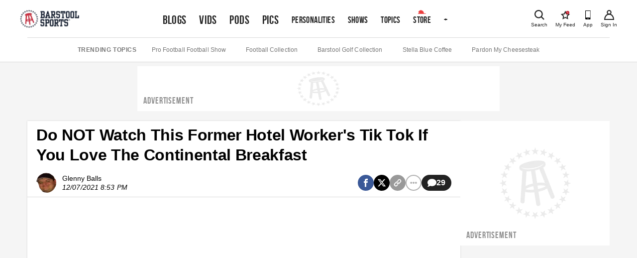

--- FILE ---
content_type: text/html; charset=utf-8
request_url: https://www.barstoolsports.com/blog/3397100/do-not-watch-this-former-hotel-workers-tik-tok-if-you-love-the-continental-breakfast
body_size: 41802
content:
<!DOCTYPE html><html lang="en"><head><meta charSet="UTF-8"/><meta name="viewport" content="width=device-width, initial-scale=1"/><meta property="fb:app_id" content="167901609887021"/><meta property="fb:pages" content="348156187501"/><link rel="icon" href="/favicon.ico"/><link rel="preconnect" href="https://union.barstoolsports.com"/><link rel="preconnect" href="https://chumley.barstoolsports.com"/><meta name="twitter:app:name:iphone" content="Barstool"/><meta name="twitter:app:id:iphone" content="456805313"/><meta name="twitter:app:name:ipad" content="Barstool"/><meta name="twitter:app:id:ipad" content="456805313"/><meta name="twitter:site" content="@barstoolsports"/><meta name="twitter:card" content="summary_large_image"/><title>Do NOT Watch This Former Hotel Worker&#x27;s Tik Tok If You Love The Continental Breakfast | Barstool Sports</title><meta name="description" content="Do NOT Watch This Former Hotel Worker&#x27;s Tik Tok If You Love The Continental Breakfastwindow.htlbid=window.htlbid||{},htlbid.cmd=htlbid.cmd||[],htlbid.cmd.push((function(){htlbid.setTargeting(&quot;pagetype..."/><link rel="canonical" href="https://www.barstoolsports.com/blog/3397100/do-not-watch-this-former-hotel-workers-tik-tok-if-you-love-the-continental"/><meta name="date" content="2021-12-07T20:53:33.000Z"/><meta name="title" content="Do NOT Watch This Former Hotel Worker&#x27;s Tik Tok If You Love The Continental Breakfast"/><meta name="author" content="Glenny Balls"/><meta name="news_keywords" content="hotels, travel, tik, tok"/><meta property="article:publisher" content="barstoolsports"/><meta property="og:url" content="https://www.barstoolsports.com/blog/3397100/do-not-watch-this-former-hotel-workers-tik-tok-if-you-love-the-continental"/><meta property="og:type" content="article"/><meta property="og:title" content="Do NOT Watch This Former Hotel Worker&#x27;s Tik Tok If You Love The Continental Breakfast"/><meta property="og:description" content="Do NOT Watch This Former Hotel Worker&#x27;s Tik Tok If You Love The Continental Breakfastwindow.htlbid=window.htlbid||{},htlbid.cmd=htlbid.cmd||[],htlbid.cmd.push((function(){htlbid.setTargeting(&quot;pagetype..."/><meta property="og:image" content="https://chumley.barstoolsports.com/union/giphy/2021/12/07/0f3ee2e8.gif?crop=4%3A3&amp;width=560"/><meta name="twitter:title" content="Do NOT Watch This Former Hotel Worker&#x27;s Tik Tok If You Love The Continental Breakfast"/><meta name="twitter:description" content="Do NOT Watch This Former Hotel Worker&#x27;s Tik Tok If You Love The Continental Breakfastwindow.htlbid=window.htlbid||{},htlbid.cmd=htlbid.cmd||[],htlbid.cmd.push((function(){htlbid.setTargeting(&quot;pagetype..."/><meta name="twitter:image" content="https://chumley.barstoolsports.com/union/giphy/2021/12/07/0f3ee2e8.gif?crop=4%3A3&amp;width=560&amp;frame=1"/><meta name="twitter:image:alt" content="Do NOT Watch This Former Hotel Worker&#x27;s Tik Tok If You Love The Continental Breakfast"/><meta name="next-head-count" content="30"/><link rel="stylesheet" type="text/css" href="https://htlbid.com/v3/barstoolsports.com/htlbid.css"/><link rel="dns-prefetch" href="https://securepubads.g.doubleclick.net"/><link rel="dns-prefetch" href="https://static.doubleclick.net"/><link rel="dns-prefetch" href="https://ib.adnxs.com"/><link rel="dns-prefetch" href="https://as-sec.casalemedia.com"/><link rel="dns-prefetch" href="https://js-sec.indexww.com"/><link rel="dns-prefetch" href="https://barstool-d.openx.net"/><link rel="dns-prefetch" href="https://hbopenbid.pubmatic.com"/><link rel="dns-prefetch" href="https://a.teads.tv"/><link rel="dns-prefetch" href="https://fastlane.rubiconproject.com"/><link rel="preload" href="/_next/static/media/7e7e90deec3d4152-s.p.woff" as="font" type="font/woff" crossorigin="anonymous" data-next-font="size-adjust"/><link rel="preload" href="/_next/static/media/14cca872c20d5946-s.p.woff" as="font" type="font/woff" crossorigin="anonymous" data-next-font="size-adjust"/><link rel="preload" href="/_next/static/media/1d059b2605f373dd-s.p.ttf" as="font" type="font/ttf" crossorigin="anonymous" data-next-font="size-adjust"/><link rel="preload" href="/_next/static/media/1b6c2f3f54e172fa-s.p.ttf" as="font" type="font/ttf" crossorigin="anonymous" data-next-font="size-adjust"/><link rel="preload" href="/_next/static/css/0c96ed337f6fd01b.css" as="style"/><link rel="stylesheet" href="/_next/static/css/0c96ed337f6fd01b.css" data-n-g=""/><noscript data-n-css=""></noscript><script defer="" nomodule="" src="/_next/static/chunks/polyfills-c67a75d1b6f99dc8.js"></script><script src="https://htlbid.com/v3/barstoolsports.com/htlbid.js" defer="" data-nscript="beforeInteractive"></script><script src="/static/scripts/in-mobi.js" defer="" data-nscript="beforeInteractive"></script><script src="https://cadmus.script.ac/dnderkfeab66/script.js" defer="" data-nscript="beforeInteractive"></script><script src="/_next/static/chunks/webpack-b11c61652daabc12.js" defer=""></script><script src="/_next/static/chunks/framework-ca706bf673a13738.js" defer=""></script><script src="/_next/static/chunks/main-b803f31ed4e803da.js" defer=""></script><script src="/_next/static/chunks/pages/_app-e3111c70eefdbea5.js" defer=""></script><script src="/_next/static/chunks/1bfc9850-86f334df9f7eadff.js" defer=""></script><script src="/_next/static/chunks/1216-c462d9fcdbd89648.js" defer=""></script><script src="/_next/static/chunks/2535-c5f16502759e9026.js" defer=""></script><script src="/_next/static/chunks/4279-6a2a53fc54d1da6a.js" defer=""></script><script src="/_next/static/chunks/pages/blog/%5Bid%5D/%5Bslug%5D-ab3560b18bf01eed.js" defer=""></script><script src="/_next/static/KmzYEOPevbJVt4v_mVGKw/_buildManifest.js" defer=""></script><script src="/_next/static/KmzYEOPevbJVt4v_mVGKw/_ssgManifest.js" defer=""></script><style id="__jsx-1475155969">.container.jsx-1475155969{padding:0 2rem}.col--image.jsx-1475155969{min-width:100%;-webkit-flex-basis:100%;-ms-flex-preferred-size:100%;flex-basis:100%;margin-bottom:15px;-webkit-box-ordinal-group:2;-webkit-order:1;-moz-box-ordinal-group:2;-ms-flex-order:1;order:1}.col--section.jsx-1475155969{min-width:100%;-webkit-flex-basis:50%;-ms-flex-preferred-size:50%;flex-basis:50%;margin-bottom:15px;-webkit-box-ordinal-group:1;-webkit-order:0;-moz-box-ordinal-group:1;-ms-flex-order:0;order:0}.sectionDetailBox.jsx-1475155969{border-bottom:.5px solid#ddd;width:100%;margin:.5rem .5rem .5rem .5rem;padding:0 0 1rem 0}.sectionDetailItem.jsx-1475155969{display:inline-block;width:50%}.sectionTitle.jsx-1475155969{text-transform:uppercase}img.jsx-1475155969{display:block;width:100%}h4.jsx-1475155969{margin:0 0 5px}ul.jsx-1475155969{list-style:none;margin:0;padding:0}ul.jsx-1475155969 li.jsx-1475155969 a.jsx-1475155969{display:block;color:#222222;font-size:14px;padding-top:8px;padding-bottom:8px}.dropdownMenu.jsx-1475155969{width:100%;position:absolute;z-index:15;top:100%;left:0;background:#f1f1f1;padding:20px 0;border-top:1px solid #E3E3E3;border-bottom:1px solid #E3E3E3}@media(min-width:768px){.sectionDetailBox.jsx-1475155969{border:none;padding:0;margin:0}.sectionDetailItem.jsx-1475155969{display:block;width:100%}.col--image.jsx-1475155969{min-width:40%;-webkit-flex-basis:40%;-ms-flex-preferred-size:40%;flex-basis:40%;margin-bottom:0;-webkit-box-ordinal-group:1;-webkit-order:0;-moz-box-ordinal-group:1;-ms-flex-order:0;order:0}.col--section.jsx-1475155969{min-width:20%;-webkit-flex-basis:20%;-ms-flex-preferred-size:20%;flex-basis:20%;margin-bottom:0;-webkit-box-ordinal-group:2;-webkit-order:1;-moz-box-ordinal-group:2;-ms-flex-order:1;order:1}}</style><style id="__jsx-3676488228">.dropdownMenu.jsx-3676488228{width:100%;position:absolute;z-index:15;top:100%;left:0;background:#f1f1f1;padding:8px 16px;border:1px solid #E3E3E3}.siteNavigation__dropdown--active.jsx-3676488228 .dropdownMenu.jsx-3676488228{position:relative}ul.jsx-3676488228{list-style:none;margin:0;padding:0}.dropdownMenu__more.jsx-3676488228{margin-top:10px;padding:8px 0;border-top:1px solid #E3E3E3}.socialLinks.jsx-3676488228{padding:8px 0}.socialLink.jsx-3676488228{margin-right:15px}.appDownloads.jsx-3676488228{display:grid;grid-template-columns:1fr 1fr;grid-column-gap:5px;grid-row-gap:5px;max-width:340px;padding:8px 0}.legal.jsx-3676488228{padding:8px 0}.legal.jsx-3676488228 li.jsx-3676488228 a.jsx-3676488228{display:block;font-size:12px;color:#999;padding-top:4px;padding-bottom:4px}.copyright.jsx-3676488228{font-size:.7rem}@media(min-width:1024px){.dropdownMenu.jsx-3676488228{width:20rem;right:auto;left:auto}}</style><style id="__jsx-3830315450">.siteNavigation.jsx-3830315450{display:block;padding:0 5px}.siteNavigation__nav.jsx-3830315450{display:-webkit-box;display:-webkit-flex;display:-moz-box;display:-ms-flexbox;display:flex;-webkit-flex-wrap:nowrap;-ms-flex-wrap:nowrap;flex-wrap:nowrap;overflow-x:auto;overflow-y:hidden;list-style:none;margin:0;padding:0;height:45px;-webkit-box-align:baseline;-webkit-align-items:baseline;-moz-box-align:baseline;-ms-flex-align:baseline;align-items:baseline}.siteNavigation__nav.jsx-3830315450 li.jsx-3830315450{height:100%;bottom:0}@media(min-width:768px){.siteNavigation__nav.jsx-3830315450{min-height:72px}}@media(min-width:1136px){.siteNavigation__nav.jsx-3830315450{height:72px;overflow-x:visible;-webkit-box-align:center;-webkit-align-items:center;-moz-box-align:center;-ms-flex-align:center;align-items:center}.siteNavigation__nav.jsx-3830315450>li.jsx-3830315450>a.featured.jsx-3830315450{font-size:1.5rem}}</style><style id="__jsx-3557882147">.siteHeader__logoImg{height:32px;width:auto}@media(min-width:600px){.siteHeader__logoImg{height:38px}}</style><style id="__jsx-396374550">.siteHeader.jsx-396374550{background:#fff;position:relative;padding:1rem 1rem 0;z-index:100}.siteHeader.jsx-396374550>.container.jsx-396374550{display:-webkit-box;display:-webkit-flex;display:-moz-box;display:-ms-flexbox;display:flex;-webkit-box-pack:justify;-webkit-justify-content:space-between;-moz-box-pack:justify;-ms-flex-pack:justify;justify-content:space-between;-webkit-box-align:start;-webkit-align-items:flex-start;-moz-box-align:start;-ms-flex-align:start;align-items:flex-start;padding:0;max-height:58px}.siteHeader__logos.jsx-396374550{display:-webkit-box;display:-webkit-flex;display:-moz-box;display:-ms-flexbox;display:flex;height:32px;width:auto;-webkit-box-align:baseline;-webkit-align-items:baseline;-moz-box-align:baseline;-ms-flex-align:baseline;align-items:baseline}.siteHeader__logo.jsx-396374550{display:block;margin-right:16px}.siteHeader__logo.jsx-396374550 img.jsx-396374550{height:32px;width:auto}.siteHeader__right.jsx-396374550{display:-webkit-box;display:-webkit-flex;display:-moz-box;display:-ms-flexbox;display:flex;-webkit-box-align:baseline;-webkit-align-items:baseline;-moz-box-align:baseline;-ms-flex-align:baseline;align-items:baseline}.iconLink.jsx-396374550{text-align:center;color:#222222;margin-left:15px;display:-webkit-box;display:-webkit-flex;display:-moz-box;display:-ms-flexbox;display:flex;-webkit-box-orient:vertical;-webkit-box-direction:normal;-webkit-flex-direction:column;-moz-box-orient:vertical;-moz-box-direction:normal;-ms-flex-direction:column;flex-direction:column;-webkit-box-pack:start;-webkit-justify-content:start;-moz-box-pack:start;-ms-flex-pack:start;justify-content:start;-webkit-box-align:center;-webkit-align-items:center;-moz-box-align:center;-ms-flex-align:center;align-items:center;padding:3px 0}.iconLink--app.jsx-396374550{display:none}.icon-myFeed.jsx-396374550{display:none}.iconLink.jsx-396374550 span.jsx-396374550{display:block;font-size:10px;font-weight:500;line-height:12px;margin-top:4px}.searchLink.jsx-396374550{display:-webkit-box;display:-webkit-flex;display:-moz-box;display:-ms-flexbox;display:flex;position:initial}.searchLink.jsx-396374550 a.jsx-396374550{cursor:pointer}.siteHeader__navContainerBottom.jsx-396374550{margin:9px 0 0}@media(min-width:400px){.iconLink--app.jsx-396374550{display:-webkit-box;display:-webkit-flex;display:-moz-box;display:-ms-flexbox;display:flex}}@media(min-width:600px){.searchLink.jsx-396374550{position:relative}.siteHeader__logos.jsx-396374550{height:38px}.siteHeader__logo.jsx-396374550 img.jsx-396374550{height:38px}}@media(min-width:768px){.siteHeader__navContainerBottom.jsx-396374550{margin:4px 0 0}}@media(min-width:960px){.icon-myFeed.jsx-396374550{display:-webkit-box;display:-webkit-flex;display:-moz-box;display:-ms-flexbox;display:flex}.iconLink.jsx-396374550{margin-left:16px}.iconLink--theScore.jsx-396374550{margin-left:0}}@media(min-width:1200px){.siteHeader__navContainer.jsx-396374550{margin:0 auto;margin-top:5px!important}.siteHeader__navContainerBottom.jsx-396374550{display:none}.siteHeader.jsx-396374550{padding:0 1rem}.siteHeader.jsx-396374550>.container.jsx-396374550{margin:auto;padding-top:0;-webkit-box-align:center;-webkit-align-items:center;-moz-box-align:center;-ms-flex-align:center;align-items:center;max-height:75px}}</style><style id="__jsx-1005369949">.siteSubNavigation.jsx-1005369949{background:#fff;border-bottom:1px solid #D8D8D8}.siteSubNavigation.jsx-1005369949 ul.jsx-1005369949{border-top:1px solid #D8D8D8;display:-webkit-box;display:-webkit-flex;display:-moz-box;display:-ms-flexbox;display:flex;-webkit-box-align:center;-webkit-align-items:center;-moz-box-align:center;-ms-flex-align:center;align-items:center;-webkit-box-pack:start;-webkit-justify-content:flex-start;-moz-box-pack:start;-ms-flex-pack:start;justify-content:flex-start;width:100%;-webkit-box-orient:horizontal;-webkit-box-direction:normal;-webkit-flex-flow:row nowrap;-moz-box-orient:horizontal;-moz-box-direction:normal;-ms-flex-flow:row nowrap;flex-flow:row nowrap;overflow-x:auto;list-style:none;padding:15px 0;margin:0}.siteSubNavigation.jsx-1005369949 ul.jsx-1005369949 li.title.jsx-1005369949{color:#757575;font-size:12px;font-weight:700;text-transform:uppercase;white-space:nowrap;letter-spacing:.6px;margin-right:22px}@media(min-width:1024px){.siteSubNavigation.jsx-1005369949 ul.jsx-1005369949{-webkit-box-pack:center;-webkit-justify-content:center;-moz-box-pack:center;-ms-flex-pack:center;justify-content:center}.siteSubNavigation.jsx-1005369949 ul.jsx-1005369949 li.title.jsx-1005369949{margin-right:30px}.siteSubNavigation.jsx-1005369949 ul.jsx-1005369949 li.jsx-1005369949 a.jsx-1005369949{margin-right:40px}}</style><style id="__jsx-1984954535">.ad_skeleton.jsx-1984954535{background-color:#fff}.ad_skeleton.jsx-1984954535 h2.jsx-1984954535{line-height:18px;letter-spacing:.9px;font-family:'__BEBAS_68a74d', '__BEBAS_Fallback_68a74d';color:#8f8f8f}</style><style id="__jsx-71c645c9237c9ec2">.storyTags.jsx-71c645c9237c9ec2{margin-top:25px}.storyTag.jsx-71c645c9237c9ec2{display:inline-block;color:#999;font-size:10px;font-weight:bold;letter-spacing:.58px;text-transform:uppercase;background:#f1f1f1;padding:8px 16px;margin:0 8px 8px 0;-webkit-border-radius:20px;-moz-border-radius:20px;border-radius:20px}.storyTag--toggle.jsx-71c645c9237c9ec2{cursor:pointer;background:transparent;padding-left:0}</style><style id="__jsx-fe0d9cd3c578f69e">.notification-container.jsx-fe0d9cd3c578f69e{position:fixed;bottom:10px;pointer-events:none;display:-webkit-box;display:-webkit-flex;display:-moz-box;display:-ms-flexbox;display:flex;-webkit-box-align:center;-webkit-align-items:center;-moz-box-align:center;-ms-flex-align:center;align-items:center;-webkit-box-orient:vertical;-webkit-box-direction:reverse;-webkit-flex-direction:column-reverse;-moz-box-orient:vertical;-moz-box-direction:reverse;-ms-flex-direction:column-reverse;flex-direction:column-reverse;width:100%}</style><style id="__jsx-1903158900">*{-webkit-box-sizing:border-box;-moz-box-sizing:border-box;box-sizing:border-box}input,label,select,button,textarea{-webkit-appearance:none;margin:0 0 12px;border:0;padding:0;display:block;vertical-align:middle;white-space:normal;background:none;line-height:1;width:100%}input[type="checkbox"]{-webkit-appearance:checkbox;display:inline-block;width:inherit}input[type="radio"]{-webkit-appearance:radio;display:inline-block;width:inherit}body{margin:0;font-family:Helvetica Neue, Helvetica, -apple-system, Segoe UI, Arial, sans-serif;-webkit-font-smoothing:antialiased;text-rendering:optimizeLegibility;color:#222222;font-size:16px;overflow-x:hidden}body.drawer-open{overflow:hidden;position:fixed;width:100%;height:100%}h1{color:#222222;font-size:32px;font-weight:bold;letter-spacing:-.1px;line-height:40px}p{font-size:14px;letter-spacing:.1px;line-height:20px;margin-top:0;white-space:pre-line}a{text-decoration:none}.hidden-sports{display:none}.textCenter{text-align:center}.container--accountInfoFlow{-webkit-box-shadow:0 0 3px 0 rgba(51, 51, 51, 0.18);-moz-box-shadow:0 0 3px 0 rgba(51, 51, 51, 0.18);box-shadow:0 0 3px 0 rgba(51, 51, 51, 0.18);max-width:26.5rem!important;padding:1rem 0!important;margin:3rem auto!important;text-align:center;background:#fff;-webkit-box-align:space-between;-webkit-align-items:space-between;-moz-box-align:space-between;-ms-flex-align:space-between;align-items:space-between}.container--accountInfoFlow h1{margin-top:0;margin-bottom:0;padding:.75rem 1.125rem;line-height:1.2;font-size:1.8rem;letter-spacing:normal;color:#222222;font-weight:bold;font-family:Helvetica Neue, Helvetica, -apple-system, Segoe UI, Arial, sans-serif;text-transform:capitalize}.container--accountInfoFlow .form__error,.container--accountInfoFlow .form__error--success{max-width:16rem;margin:1rem auto 1.5rem}.commonForm{padding-bottom:1rem}.commonForm input,.commonForm select{max-width:16.25rem;max-height:40px;margin:auto;margin-bottom:1rem;background:#f1f1f1;font-family:Helvetica Neue, Helvetica, -apple-system, Segoe UI, Arial, sans-serif;color:#222222;line-height:normal;max-height:40px;font-size:1rem;border:1px solid#cdcdcd;-webkit-border-radius:2px;-moz-border-radius:2px;border-radius:2px;outline:none!important;-webkit-box-align:center;-webkit-align-items:center;-moz-box-align:center;-ms-flex-align:center;align-items:center}.commonForm select{padding-top:.25rem!important;padding-bottom:.25rem!important}.commonForm label{margin-top:1rem}.commonForm button{max-width:16.25rem;margin:auto;padding:.9rem 2.5rem!important;letter-spacing:.09rem!important;font-size:.875rem}.commonForm input.formControl{max-width:100%}#videoSubmissionPageFileInput{width:.1px;height:.1px;opacity:0;overflow:hidden;position:absolute;z-index:-1}.videoSubmissionButton{max-width:100%!important;width:100%!important}.progress-bar{position:relative;background:#e5e5e5;-webkit-border-radius:1rem;-moz-border-radius:1rem;border-radius:1rem;font-size:1rem;width:100%;height:.5rem}.progress-bar__progress{position:absolute;background:#141E30;-webkit-border-radius:1rem;-moz-border-radius:1rem;border-radius:1rem;font-size:1rem;height:.5rem;left:0;top:0}.embed__fullWidth{position:relative;overflow:hidden;width:100%;padding-top:56.25%}.embed__fullWidth iframe{position:absolute;top:0;left:0;bottom:0;right:0;width:100%;height:100%}.form-global-field-populated{background:white!important}.form-global-field-input-error{background:white!important;border:1px solid #EB3E3E!important;-webkit-box-sizing:border-box;-moz-box-sizing:border-box;box-sizing:border-box;-webkit-border-radius:2px;-moz-border-radius:2px;border-radius:2px}.form-global-input-field{background:transparent;-webkit-box-sizing:border-box;-moz-box-sizing:border-box;box-sizing:border-box;-webkit-border-radius:2px;-moz-border-radius:2px;border-radius:2px;outline:none;border:none;padding:5px 16px 10px;width:100%;resize:none;font-weight:400;margin:0;font-family:"Helvetica Neue",Helvetica,BlinkMacSystemFont,"Avenir Next",Avenir,-apple-system,sans-serif}.formMessage{font-family:Helvetica Neue, Helvetica, -apple-system, Segoe UI, Arial, sans-serif;position:relative;text-align:center;margin:1rem auto 1.5rem;padding:.875em;background:#f1f1f1;border:1px solid #E3E3E3}.formMessage p{margin-bottom:0}.formMessage__dismiss{position:absolute;top:.25rem;right:.25rem}.formMessage__dismiss svg{height:.6rem}.formMessage--success{background:#fff;border-color:#5aa700;color:#5aa700}.formMessage--success svg{fill:#5aa700}.formMessage--error{background:#fff;border-color:#EB3E3E;color:#EB3E3E}.formMessage--error svg{fill:#EB3E3E}.formMessage--small{padding-top:1rem;font-size:.75rem}.formSection .formGroup{border:2px solid#666;-webkit-box-sizing:border-box;-moz-box-sizing:border-box;box-sizing:border-box}.formGroup{display:block;margin-bottom:1rem}.formGroup label{display:inline-block;font-family:Helvetica Neue, Helvetica, -apple-system, Segoe UI, Arial, sans-serif;font-weight:700;font-size:.625rem;padding:10px 16px 0;color:#222222;margin-bottom:.375rem}.formGroup input{padding:5px 16px 10px;margin:0;border:none!important;background:transparent;font-size:.875rem;display:block;width:100%;color:#222222;font-weight:400;font-family:Helvetica Neue, Helvetica, -apple-system, Segoe UI, Arial, sans-serif}.formGroup select{position:relative;z-index:1;max-width:100%;width:100%;padding:5px 16px 10px;margin:0!important;font-size:1rem;background:transparent;display:inline-block;font-family:system-ui;border:0;outline:none}.formGroup input:focus,.formGroup textarea:focus,.formGroup select:focus{outline:none}.finePrint{color:#757575;font-size:10px;letter-spacing:.2px;line-height:1rem}.finePrint a,.finePrint a:hover{color:#367dc4!important}input,textarea,select{background-color:#F9F9F9;font-size:14px;padding:13.5px 12px}textarea{border:1px solid #D8D8D8;min-height:85px}select{height:44px}label{color:#222222;font-size:16px;font-weight:bold;line-height:18px}.form__error{background-color:#f8ece9;color:#d0341f;border:1px solid#d0341f;text-align:center;font-size:14px;letter-spacing:.1px;line-height:20px;margin:0 auto 12px;padding:16px}.loadingIcon{margin:auto}.form__error--success{background-color:#eff8e9;color:#4c8c01;border-color:#5aa700;margin:0 auto 12px}.field__error{color:#d0341f;font-size:10px;letter-spacing:.2px;line-height:12px;margin:-8px 0 12px}button[type="submit"],input[type="submit"],.ais-InfiniteHits-loadMore,.btn{font-size:14px;text-transform:uppercase;font-weight:bold;font-family:Helvetica Neue, Helvetica, -apple-system, Segoe UI, Arial, sans-serif;color:#fff;background:#C62232;letter-spacing:.4px;line-height:20px;padding:12px 40px;text-align:center;cursor:pointer;-webkit-transition:all.15s ease-in-out;-moz-transition:all.15s ease-in-out;-o-transition:all.15s ease-in-out;transition:all.15s ease-in-out}.btn--sm{padding:8px 30px}.ais-InfiniteHits-loadMore--disabled{display:none}.hover-scale{will-change:transform;-webkit-transition:-webkit-transform 300ms cubic-bezier(.4,0,.2,1);-moz-transition:-moz-transform 300ms cubic-bezier(.4,0,.2,1);-o-transition:-o-transform 300ms cubic-bezier(.4,0,.2,1);transition:-webkit-transform 300ms cubic-bezier(.4,0,.2,1);transition:-moz-transform 300ms cubic-bezier(.4,0,.2,1);transition:-o-transform 300ms cubic-bezier(.4,0,.2,1);transition:transform 300ms cubic-bezier(.4,0,.2,1);-webkit-transform:scale(100%);-moz-transform:scale(100%);-ms-transform:scale(100%);-o-transform:scale(100%);transform:scale(100%)}.hover-scale:disabled:hover{-webkit-transform:scale(100%);-moz-transform:scale(100%);-ms-transform:scale(100%);-o-transform:scale(100%);transform:scale(100%)}.hover-scale:hover{-webkit-transform:scale(102%);-moz-transform:scale(102%);-ms-transform:scale(102%);-o-transform:scale(102%);transform:scale(102%)}.btn:disabled{cursor:not-allowed;background-color:#e8e8e8}.btn:focus,.btn:hover,.btn--primary:focus,.btn--primary:hover{background-color:#b01e2d}.btn--secondary:hover,.btn--secondary:focus{background-color:transparent}.btn--primary{font-size:14px;text-transform:uppercase;font-weight:bold;color:#fff;background:#C62232;letter-spacing:.4px;line-height:20px;padding:12px 40px;text-align:center;cursor:pointer}.btn--secondary{border:2px solid #141E30;background-color:transparent;color:#141E30;display:-webkit-box;display:-webkit-flex;display:-moz-box;display:-ms-flexbox;display:flex}.btn--link{border:none;color:#222222;background:none}.btn--link:hover,.btn--link:focus{background:none}.btn{display:inline-block;outline:none}button[type="submit"]:disabled{background:#e8e8e8;cursor:not-allowed}hr{border:0;border-top:1px solid #D8D8D8}.container{max-width:1200px;margin:0 auto;padding:0 15px}.row{display:-webkit-box;display:-webkit-flex;display:-moz-box;display:-ms-flexbox;display:flex;-webkit-box-pack:justify;-webkit-justify-content:space-between;-moz-box-pack:justify;-ms-flex-pack:justify;justify-content:space-between;-webkit-flex-wrap:wrap;-ms-flex-wrap:wrap;flex-wrap:wrap;margin-left:-15px;margin-right:-15px}.col{-webkit-box-flex:1;-webkit-flex:1;-moz-box-flex:1;-ms-flex:1;flex:1;padding-left:15px;padding-right:15px}@media(max-width:767px){.col{padding-left:8px;padding-right:8px}}.row--noGutters{margin-left:0;margin-right:0}.row--noGutters .col{padding-left:0;padding-right:0}.row--scroll{-webkit-flex-wrap:nowrap!important;-ms-flex-wrap:nowrap!important;flex-wrap:nowrap!important;overflow-x:auto;padding-top:16px}.col--main{-webkit-flex-basis:100%;-ms-flex-preferred-size:100%;flex-basis:100%;min-width:100%}.col--sidebar{-webkit-flex-basis:100%;-ms-flex-preferred-size:100%;flex-basis:100%;min-width:100%}@media(min-width:768px){.col--main{min-width:55%;-webkit-flex-basis:55%;-ms-flex-preferred-size:55%;flex-basis:55%}.col--sidebar{min-width:45%;-webkit-flex-basis:45%;-ms-flex-preferred-size:45%;flex-basis:45%}}@media(min-width:960px){.col--main{min-width:65%;-webkit-flex-basis:65%;-ms-flex-preferred-size:65%;flex-basis:65%}.col--sidebar{min-width:35%;-webkit-flex-basis:35%;-ms-flex-preferred-size:35%;flex-basis:35%}}.container--form{max-width:355px;padding-bottom:100px}.react-select__indicator-separator{display:none}.story__content p{font-size:18px;line-height:28px;margin-bottom:16px!important;white-space:normal!important}.story__content p a,.story__content p a:hover{color:#367dc4}.story__content img,.story__content object,.story__content video,.story__content .oembed__wrapper,.story__content div.twitter-video{display:block;max-width:100%;height:auto;margin:0 auto 15px auto;text-align:center}.story__content div.hq-image{width:-webkit-fit-content;width:-moz-fit-content;width:fit-content;margin:0 auto}.story__content .bs-image-hidden{display:none}.story__content span.image-attribution a,.story__content span.image-attribution{color:#757575;font-size:12px;font-style:italic;letter-spacing:.1px;line-height:14px;text-decoration:none}.story__content span.image-attribution{display:none}.story__content video~span.image-attribution{display:block;margin-top:-10px;margin-bottom:15px}.story__content img~span.image-attribution{display:block;margin-top:-10px;margin-bottom:15px}.story__content blockquote:not(.twitter-video):not(.caffeine-embed):not(.tiktok-embed){display:block;width:100%;margin:8px 0 25px;padding:16px 16px 16px 24px;border-left:3px solid#77889a;font-style:italic;background:#f0f4f8;text-align:left}.story__content blockquote:not(.twitter-video) p{font-style:italic;font-size:16px;line-height:1.4}.story__content .videoPlayer{margin-bottom:25px}.podcastPlayer iframe{width:100%}iframe{border:none}.videoPlayer,.bs-videoPlayer{position:relative;height:100%;width:100%}.bs-videoPlayer__container video-js,.videoPlayer__container,.bs-videoPlayer__container{width:100%;position:relative;height:0;padding-top:56.25%;overflow:hidden}.bs-videoPlayer__container>iframe,.bs-videoPlayerContainer>video{position:absolute;top:0;left:0;width:100%;height:100%}@media(min-width:768px){.featuredVideo .videoPlayerLink__image{margin-bottom:-3px}}.job__description div,.job__description ul{line-height:1.5}.job__description ul{list-style:disc outside;padding-left:.625rem;float:none}.job__description li{display:list-item;font-size:inherit;margin-left:1.25rem;margin-bottom:.2rem}#nprogress{pointer-events:none}#nprogress .bar{background:#C62232;position:fixed;z-index:1031;top:0;left:0;width:100%;height:2px}#nprogress .peg{display:block;position:absolute;right:0px;width:100px;height:100%;-webkit-box-shadow:0 0 10px #C62232,0 0 5px #C62232;-moz-box-shadow:0 0 10px #C62232,0 0 5px #C62232;box-shadow:0 0 10px #C62232,0 0 5px #C62232;opacity:1;-webkit-transform:rotate(3deg)translate(0px,-4px);-ms-transform:rotate(3deg)translate(0px,-4px);-moz-transform:rotate(3deg)translate(0px,-4px);-o-transform:rotate(3deg)translate(0px,-4px);transform:rotate(3deg)translate(0px,-4px)}.ad--leaderboard,.ad--leaderboard{margin-top:8px;margin-bottom:8px;text-align:center}.htl-ad{z-index:2}.htl-ad[name="htlunit-in-article"]{background:#fff}.siteNavigation__link{font-family:'__BEBAS_68a74d', '__BEBAS_Fallback_68a74d';font-size:17.6px;font-weight:300;text-transform:uppercase;letter-spacing:.4px;line-height:30px;color:#222222;text-decoration:none;padding:0 6.4px;white-space:nowrap;height:100%;display:-webkit-box;display:-webkit-flex;display:-moz-box;display:-ms-flexbox;display:flex;-webkit-box-align:center;-webkit-align-items:center;-moz-box-align:center;-ms-flex-align:center;align-items:center;position:relative}.siteNavigation__dropdown a:before{background-repeat:no-repeat;position:absolute;left:50%;right:auto;-webkit-transform:translate(-50%);-moz-transform:translate(-50%);-ms-transform:translate(-50%);-o-transform:translate(-50%);transform:translate(-50%)}.siteNavigation__activeLink{color:#C62232}.siteNavigation__link--primary{font-size:21.6px}.siteNavigation__link--store::before{content:"";-webkit-background-size:1rem .5rem;-moz-background-size:1rem .5rem;-o-background-size:1rem .5rem;background-size:1rem .5rem;background-image:url("/static/images/hat.png");width:1rem;height:.5rem;top:4px}.siteNavigation__link:hover{color:#C62232}.siteNavigation__dropdown--active .dropdownMenu{display:block}.siteNavigation__dropdown--active .siteNavigation__link{color:#C62232}.siteSubNavigation ul li a{display:block;color:#757575;font-size:12px;letter-spacing:.1px;text-decoration:none;margin-right:22px;white-space:nowrap}.sharingLink--sms{background-color:#33e223}.search-input .form-control{background-color:#fff}.search-input .field-container{border:1px solid#d8d8d8;min-height:0}.search-input .field-input{margin:6px 0}.ais-SearchBox-form{display:-webkit-box;display:-webkit-flex;display:-moz-box;display:-ms-flexbox;display:flex;-webkit-box-align:center;-webkit-align-items:center;-moz-box-align:center;-ms-flex-align:center;align-items:center;position:relative}.ais-SearchBox-form .ais-SearchBox-reset{padding:0;width:.75rem}.ais-SearchBox-submit{display:none}.ais-SearchBox-reset{display:none;position:absolute;right:1rem;cursor:pointer;background:none;border:none;outline:none}.ais-SearchBox-reset svg{display:none}.ais-SearchBox-input{border:1px solid #D8D8D8}.searchDropdown .ais-SearchBox-input{margin:0}.ais-SearchBox-input:valid~.ais-SearchBox-reset{display:block}.ais-SearchBox-root{margin:0}.ais-InfiniteHits-list,.ais-Hits-list{list-style:none;margin:0;padding:0}.ais-RefinementList-list{margin:0;padding:.5rem 0}.ais-RefinementList-item{display:-webkit-box;display:-webkit-flex;display:-moz-box;display:-ms-flexbox;display:flex;-webkit-box-align:center;-webkit-align-items:center;-moz-box-align:center;-ms-flex-align:center;align-items:center;padding:.25rem .5rem;color:#222222;-webkit-transition:300ms;-moz-transition:300ms;-o-transition:300ms;transition:300ms;line-height:1;-webkit-border-radius:2px;-moz-border-radius:2px;border-radius:2px}.ais-RefinementList-item+.ais-RefinementList-item{margin-top:.25rem}.ais-RefinementList-item label{display:-webkit-box;display:-webkit-flex;display:-moz-box;display:-ms-flexbox;display:flex;width:100%;-webkit-box-align:center;-webkit-align-items:center;-moz-box-align:center;-ms-flex-align:center;align-items:center;cursor:pointer;margin:0;font-size:15px;font-weight:normal}.ais-RefinementList-item label .ais-RefinementList-labelText{-webkit-box-flex:1;-webkit-flex-grow:1;-moz-box-flex:1;-ms-flex-positive:1;flex-grow:1;text-transform:capitalize}.ais-RefinementList-item .ais-RefinementList-checkbox{display:none}.ais-RefinementList-item .ais-RefinementList-count{background-color:#f1f1f1;padding:.125rem .5rem;-webkit-border-radius:.125rem;-moz-border-radius:.125rem;border-radius:.125rem;font-size:.875rem;-webkit-transition:300ms;-moz-transition:300ms;-o-transition:300ms;transition:300ms}.ais-RefinementList-item:hover{background-color:#f1f1f1;color:#222222}.ais-RefinementList-item--selected,.ais-RefinementList-item--selected:hover{background-color:#C62232}.ais-RefinementList-item--selected label{color:#fff}.ais-RefinementList-item--selected label:before{content:url("/static/images/dismiss.svg");margin-right:.5rem}.ais-RefinementList-item:hover .ais-RefinementList-count,.ais-RefinementList-item--selected .ais-RefinementList-count{background-color:#fff}.ais-RefinementList-item--selected .ais-RefinementList-count{color:#222222}@media(min-width:768px){.siteNavigation__link{padding:0 .8rem}.siteNavigation__link--primary{font-size:1.5rem}.siteNavigation__link--store:before{top:16px}}@media(min-width:1025px){.siteSubNavigation ul li a{margin-right:40px}}.dropdownMenu{display:none}.layout__overlay--active{display:block!important}@media(min-width:768px){.siteNavigation__dropdown--store .col--section{min-width:15%!important;-webkit-flex-basis:15%!important;-ms-flex-preferred-size:15%!important;flex-basis:15%!important}}}
    .player-wrapper {position:relative;padding-top:100%}.player-wrapper .bs-react-player{position:absolute;top:0;left:0}.bs-react-player .react-player__preview{-webkit-background-size:contain!important;-moz-background-size:contain!important;-o-background-size:contain!important;background-size:contain!important;background-repeat:no-repeat!important}.storyCard__image img,.storyCard__image video{display:block;width:100%;height:auto}@media(min-width:768px){.grid-cols-brandDetailsFeatured img{margin:0}}.bs-ContentCardIndicator .svgIcon{height:1.15rem;width:auto;fill:white;vertical-align:middle}.bs-ContentCardIndicator .iconPlay{position:relative;left:2px}.bs-ContentCardIndicator .iconPlaylist{height:1.3rem;position:relative;left:-5px}.simpleStoryCard .bs-ContentCardIndicator{bottom:15px}form.donately-donation-form{padding:15px!important}[data-tooltip],.tooltip{position:relative;cursor:pointer}[data-tooltip]:before,[data-tooltip]:after,.tooltip:before,.tooltip:after{position:absolute;visibility:hidden;-ms-filter:"progid:DXImageTransform.Microsoft.Alpha(Opacity=0)";-webkit-filter:"progid:DXImageTransform.Microsoft.Alpha(Opacity=0)";filter:"progid:DXImageTransform.Microsoft.Alpha(Opacity=0)";opacity:0;-webkit-transition:opacity.2s ease-in-out,visibility.2s ease-in-out,-webkit-transform.2s cubic-bezier(.71,1.7,.77,1.24);-moz-transition:opacity.2s ease-in-out,visibility.2s ease-in-out,-moz-transform.2s cubic-bezier(.71,1.7,.77,1.24);-o-transition:opacity.2s ease-in-out,visibility.2s ease-in-out,-o-transform.2s cubic-bezier(.71,1.7,.77,1.24);transition:opacity.2s ease-in-out,visibility.2s ease-in-out,-webkit-transform.2s cubic-bezier(.71,1.7,.77,1.24);transition:opacity.2s ease-in-out,visibility.2s ease-in-out,-moz-transform.2s cubic-bezier(.71,1.7,.77,1.24);transition:opacity.2s ease-in-out,visibility.2s ease-in-out,-o-transform.2s cubic-bezier(.71,1.7,.77,1.24);transition:opacity.2s ease-in-out,visibility.2s ease-in-out,transform.2s cubic-bezier(.71,1.7,.77,1.24);-webkit-transform:translate3d(0,0,0);-moz-transform:translate3d(0,0,0);transform:translate3d(0,0,0);pointer-events:none}[data-tooltip]:hover:before,[data-tooltip]:hover:after,[data-tooltip]:focus:before,[data-tooltip]:focus:after,.tooltip:hover:before,.tooltip:hover:after,.tooltip:focus:before,.tooltip:focus:after{visibility:visible;-ms-filter:"progid:DXImageTransform.Microsoft.Alpha(Opacity=100)";-webkit-filter:"progid:DXImageTransform.Microsoft.Alpha(Opacity=100)";filter:"progid:DXImageTransform.Microsoft.Alpha(Opacity=100)";opacity:1}.tooltip:before,[data-tooltip]:before{z-index:1001;border:6px solid transparent;background:transparent;content:""}.tooltip:after,[data-tooltip]:after{z-index:1000;padding:8px;width:160px;background-color:#000;background-color:hsla(0,0%,20%,.9);color:#fff;content:attr(data-tooltip);font-size:14px;line-height:1.2}[data-tooltip]:before,[data-tooltip]:after,.tooltip:before,.tooltip:after,.tooltip-top:before,.tooltip-top:after{bottom:100%;left:50%}[data-tooltip]:before,.tooltip:before,.tooltip-top:before{margin-left:-6px;margin-bottom:-12px;border-top-color:#000;border-top-color:hsla(0,0%,20%,.9)}[data-tooltip]:after,.tooltip:after,.tooltip-top:after{margin-left:-80px}[data-tooltip]:hover:before,[data-tooltip]:hover:after,[data-tooltip]:focus:before,[data-tooltip]:focus:after,.tooltip:hover:before,.tooltip:hover:after,.tooltip:focus:before,.tooltip:focus:after,.tooltip-top:hover:before,.tooltip-top:hover:after,.tooltip-top:focus:before,.tooltip-top:focus:after{-webkit-transform:translatey(-12px);-moz-transform:translatey(-12px);-ms-transform:translatey(-12px);-o-transform:translatey(-12px);transform:translatey(-12px)}.tooltip-left:before,.tooltip-left:after{right:100%;bottom:50%;left:auto}.tooltip-left:before{margin-left:0;margin-right:-12px;margin-bottom:0;border-top-color:transparent;border-left-color:#000;border-left-color:hsla(0,0%,20%,.9)}.tooltip-left:hover:before,.tooltip-left:hover:after,.tooltip-left:focus:before,.tooltip-left:focus:after{-webkit-transform:translatex(-12px);-moz-transform:translatex(-12px);-ms-transform:translatex(-12px);-o-transform:translatex(-12px);transform:translatex(-12px)}.tooltip-bottom:before,.tooltip-bottom:after{top:100%;bottom:auto;left:50%}.tooltip-bottom:before{margin-top:-12px;margin-bottom:0;border-top-color:transparent;border-bottom-color:#000;border-bottom-color:hsla(0,0%,20%,.9)}.tooltip-bottom:hover:before,.tooltip-bottom:hover:after,.tooltip-bottom:focus:before,.tooltip-bottom:focus:after{-webkit-transform:translatey(12px);-moz-transform:translatey(12px);-ms-transform:translatey(12px);-o-transform:translatey(12px);transform:translatey(12px)}.tooltip-right:before,.tooltip-right:after{bottom:50%;left:100%}.tooltip-right:before{margin-bottom:0;margin-left:-12px;border-top-color:transparent;border-right-color:#000;border-right-color:hsla(0,0%,20%,.9)}.tooltip-right:hover:before,.tooltip-right:hover:after,.tooltip-right:focus:before,.tooltip-right:focus:after{-webkit-transform:translatex(12px);-moz-transform:translatex(12px);-ms-transform:translatex(12px);-o-transform:translatex(12px);transform:translatex(12px)}.tooltip-left:before,.tooltip-right:before{top:3px}.tooltip-left:after,.tooltip-right:after{margin-left:0;margin-bottom:-16px}.tooltip-rounded::after{-webkit-border-radius:8px;-moz-border-radius:8px;border-radius:8px}.tooltip-content-small::after{font-size:14px;font-weight:normal;letter-spacing:0}.liveVideos__control svg{height:18px;width:auto;position:relative}.liveVideos__control--prev svg{-webkit-transform:rotate(180deg);-moz-transform:rotate(180deg);-ms-transform:rotate(180deg);-o-transform:rotate(180deg);transform:rotate(180deg);left:-1px}.liveVideos__control--next svg{right:-1px}.liveVideos .indicator{position:absolute;top:10px;right:10px;width:auto;display:-webkit-box;display:-webkit-flex;display:-moz-box;display:-ms-flexbox;display:flex;-webkit-box-align:center;-webkit-align-items:center;-moz-box-align:center;-ms-flex-align:center;align-items:center;padding:5px 10px;background:#C62232;color:white;font-family:Helvetica Neue, Helvetica, -apple-system, Segoe UI, Arial, sans-serif;font-size:16px;letter-spacing:.11px;line-height:19px;white-space:nowrap}.liveVideos .indicator .svgIcon{fill:white;height:20px;width:auto;margin-right:5px}.liveVideos .controls{position:absolute;left:0;bottom:0;width:100%;display:-webkit-box;display:-webkit-flex;display:-moz-box;display:-ms-flexbox;display:flex;-webkit-box-align:center;-webkit-align-items:center;-moz-box-align:center;-ms-flex-align:center;align-items:center;-webkit-box-pack:justify;-webkit-justify-content:space-between;-moz-box-pack:justify;-ms-flex-pack:justify;justify-content:space-between;padding:10px 16px}.liveVideos .play .svgIcon{height:20px;width:auto;fill:white}@media(min-width:37.5rem){.liveVideos .play .svgIcon{height:24px}}.liveVideos .viewers{color:white;font-size:12px;line-height:14px;letter-spacing:.09px}@media(min-width:37.5rem){.liveVideos .viewers{font-size:16px;line-height:18px}}.liveVideos__itemOverlay{position:absolute;top:0;left:0;width:100%;height:100%}.liveVideos__itemOverlay--pre .indicator{left:50%;top:50%;bottom:auto;right:auto;-webkit-transform:translate(-50%,-50%);-moz-transform:translate(-50%,-50%);-ms-transform:translate(-50%,-50%);-o-transform:translate(-50%,-50%);transform:translate(-50%,-50%);padding:8px 18px;font-family:Helvetica Neue, Helvetica, -apple-system, Segoe UI, Arial, sans-serif;font-size:16px;letter-spacing:.12px;line-height:20px}@media(min-width:37.5rem){.liveVideos--1 .liveVideos__itemOverlay--pre .indicator{font-size:20px;line-height:24px}.liveVideos--1 .liveVideos__itemOverlay--pre .indicator .svgIcon{height:26px}}.liveVideo__label svg{margin-right:8px}.staticPage{margin:1rem auto 2rem;-webkit-box-shadow:0 0 3px 0 rgba(51, 51, 51, 0.18);-moz-box-shadow:0 0 3px 0 rgba(51, 51, 51, 0.18);box-shadow:0 0 3px 0 rgba(51, 51, 51, 0.18);background:#fff;border-top:none;display:block;color:#222222;font-size:100%;letter-spacing:normal}.staticPage__content{padding:1rem 2rem;display:block}.staticPage__header{padding:0}.staticPage__content p{margin-bottom:1.5rem;line-height:1.5;letter-spacing:.1px;font-size:100%}.staticPage__content h1{font-size:1.875rem;padding:1rem 0 0;margin:0;line-height:2;color:#222222;font-weight:600;display:block}.staticPage__header h1{line-height:1.2;color:#222222;font-weight:600;display:block;font-size:1.875rem;margin:0;padding:1rem 1.5rem 0}.staticPage__content h2{font-size:1.125em;display:block;margin:0 auto.5em;line-height:120%;text-transform:uppercase;font-family:Helvetica Neue, Helvetica, -apple-system, Segoe UI, Arial, sans-serif;vertical-align:baseline;font-weight:400;letter-spacing:.2px}.staticPage__content h3{font-family:Helvetica Neue, Helvetica, -apple-system, Segoe UI, Arial, sans-serif;font-weight:600;margin:0 auto.5em;line-height:133%;vertical-align:baseline;-webkit-box-sizing:border-box;-moz-box-sizing:border-box;box-sizing:border-box;font-size:1em;display:block}.staticPage__content ol{display:block;list-style-position:outside;margin:.5rem 0;padding-left:40px;list-style-type:decimal;font-size:100%;line-height:1.5;vertical-align:baseline;-webkit-margin-before:1em;margin-block-start:1em;-webkit-margin-after:1em;margin-block-end:1em;-webkit-margin-start:0px;-moz-margin-start:0px;margin-inline-start:0px;-webkit-margin-end:0px;-moz-margin-end:0px;margin-inline-end:0px;-webkit-padding-start:40px;-moz-padding-start:40px;padding-inline-start:40px;color:#222222;letter-spacing:normal}.staticPage__content li{line-height:1.5;letter-spacing:.1px;font-size:100%;font:inherit;vertical-align:baseline;display:list-item;text-align:-webkit-match-parent}.staticPage a,.staticPage a:hover{color:#367dc4;text-decoration:none;cursor:pointer}.ob-widget-header{font-family:'__BEBAS_68a74d', '__BEBAS_Fallback_68a74d'!important;text-transform:uppercase}.bs-articleAd{text-align:center;margin-bottom:10px}.sportsBookForm .field__error{color:#c62232;font-family:'__IBM_e33d10', '__IBM_Fallback_e33d10';font-size:16px;letter-spacing:0;line-height:24px}.sportsBook__formField{-webkit-box-sizing:border-box;-moz-box-sizing:border-box;box-sizing:border-box;border:1px solid#b8b7b6;-webkit-border-radius:2px;-moz-border-radius:2px;border-radius:2px;background-color:#fff;color:#222;font-family:'__IBM_e33d10', '__IBM_Fallback_e33d10';font-size:14px;font-weight:500;letter-spacing:1.5px;line-height:21px;text-transform:uppercase}input.sportsBook__formField{text-transform:initial!important}select.sportsBook__formField{cursor:pointer;padding-bottom:0;padding-top:0}select.sportsBook__formField option{-webkit-box-sizing:border-box;-moz-box-sizing:border-box;box-sizing:border-box;border:1px solid#b8b7b6;-webkit-border-radius:2px;-moz-border-radius:2px;border-radius:2px;background-color:#fff;color:#222;font-family:'__IBM_e33d10', '__IBM_Fallback_e33d10';font-size:14px;font-weight:500;letter-spacing:1.5px;line-height:21px;text-transform:uppercase}select.sportsBook__formField option:disabled{color:#828181}select.sportsBook__formField::after{content:">";font:17px "Helvetica Neue";color:#333;-webkit-transform:rotate(90deg);-moz-transform:rotate(90deg);-ms-transform:rotate(90deg);-o-transform:rotate(90deg);transform:rotate(90deg);right:11px;top:18px;padding:0 0 2px;border-bottom:1px solid#999;position:relative;pointer-events:none}.sportsBook__formField::-webkit-input-placeholder{color:#828181}.sportsBook__formField:-moz-placeholder{color:#828181}.sportsBook__formField::-moz-placeholder{color:#828181}.sportsBook__formField:-ms-input-placeholder{color:#828181}.sportsBook__formField::-ms-input-placeholder{color:#828181}.sportsBook__formField::placeholder{color:#828181}button.sportsBook__submitButton,button[type="submit"].sportsBook__submitButton{-webkit-border-radius:2px;-moz-border-radius:2px;border-radius:2px;background-color:#1555d0;color:#fff;font-family:'__IBM_e33d10', '__IBM_Fallback_e33d10';font-size:16px;font-weight:900;letter-spacing:0;line-height:24px;text-align:center;cursor:pointer}button.sportsBook__secondaryButton,button[type="submit"].sportsBook__secondaryButton{color:#c62232;background:#fff;text-transform:uppercase}button[type="submit"].sportsBook__submitButton--disabled{background-color:#e7e8e8;color:#b8b7b6;-webkit-border-radius:2px;-moz-border-radius:2px;border-radius:2px;font-family:'__IBM_e33d10', '__IBM_Fallback_e33d10';font-size:16px;font-weight:900;letter-spacing:0;line-height:24px;text-align:center}.qc-cmp-button,.qc-cmp-button.qc-cmp-secondary-button:hover{background-color:#c62232!important;border-color:#c62232!important}.qc-cmp-button:hover,.qc-cmp-button.qc-cmp-secondary-button{background-color:transparent!important;border-color:#c62232!important}.qc-cmp-alt-action,.qc-cmp-link{color:#c62232!important}.qc-cmp-button,.qc-cmp-button.qc-cmp-secondary-button:hover{color:#fff!important}.qc-cmp-button:hover,.qc-cmp-button.qc-cmp-secondary-button{color:#000!important}.qc-cmp-small-toggle.qc-cmp-toggle-on,.qc-cmp-toggle.qc-cmp-toggle-on{background-color:#141E30!important;border-color:#141E30!important}.qc-cmp-small-toggle,.qc-cmp-toggle{background-color:#c62232!important;border-color:#c62232!important}a.qc-cmp-persistent-link{display:none!important;bottom:60px!important}.slick-list,.slick-slider,.slick-track{position:relative;display:block}.slick-loading .slick-slide,.slick-loading .slick-track{visibility:hidden}.slick-slider{-webkit-box-sizing:border-box;-moz-box-sizing:border-box;box-sizing:border-box;-webkit-user-select:none;-moz-user-select:none;-ms-user-select:none;user-select:none;-webkit-touch-callout:none;-khtml-user-select:none;-ms-touch-action:pan-y;touch-action:pan-y;-webkit-tap-highlight-color:transparent}.slick-list{overflow:hidden;margin:0;padding:0}.productCarousel .slick-list{padding-top:16px}.slick-list:focus{outline:0}.slick-list.dragging{cursor:pointer;cursor:hand}.slick-slider .slick-list,.slick-slider .slick-track{-webkit-transform:translate3d(0,0,0);-moz-transform:translate3d(0,0,0);-ms-transform:translate3d(0,0,0);-o-transform:translate3d(0,0,0);transform:translate3d(0,0,0)}.slick-track{top:0;left:0}.slick-track:after,.slick-track:before{display:table;content:""}.slick-track:after{clear:both}.slick-slide{display:none;float:left;height:100%;min-height:1px}.slick-slide img{display:block}.slick-slide.slick-loading img{display:none}.slick-slide.dragging img{pointer-events:none}.slick-initialized .slick-slide{display:block}.slick-vertical .slick-slide{display:block;height:auto;border:1px solid transparent}.slick-arrow.slick-hidden{display:none}.slick-dots,.slick-next,.slick-prev{position:absolute;display:block;padding:0}.slick-next,.slick-prev{font-size:0;line-height:0;top:50%;-webkit-transform:translate(0,-50%);-ms-transform:translate(0,-50%);-moz-transform:translate(0,-50%);-o-transform:translate(0,-50%);transform:translate(0,-50%);cursor:pointer;color:transparent;border:none;outline:0;background:0 0}.slick-next:focus,.slick-next:hover,.slick-prev:focus,.slick-prev:hover{color:transparent;outline:0;background:0 0}.slick-prev{left:-25px}.slick-prev:before{content:none}.slick-next{right:-25px}.slick-dotted.slick-slider{margin-bottom:30px}.slick-dots{bottom:0px;width:100%;margin:0;list-style:none;text-align:center}.slick-dots li{position:relative;display:inline-block;width:20px;height:20px;margin:0 5px;padding:0;cursor:pointer}.slick-dots li button{font-size:0;line-height:0;display:block;width:20px;height:20px;padding:5px;cursor:pointer;color:transparent;border:0;outline:0;background:0 0}.slick-dots li button:focus,.slick-dots li button:hover{outline:0}.vjs-poster{-webkit-background-size:cover;-moz-background-size:cover;-o-background-size:cover;background-size:cover}.video-js .vjs-picture-in-picture-control{display:none}.videoPlayer__container.is-android .vjs-control-bar{display:-webkit-box!important;display:-webkit-flex!important;display:-moz-box!important;display:-ms-flexbox!important;display:flex!important}.stickyVideoPlayer .video-js .vjs-big-play-button{display:none}.live__comments [data-spot-im-module-default-area="pitc"]{display:none!important}.barstoolFund .row{-webkit-flex-wrap:wrap;-ms-flex-wrap:wrap;flex-wrap:wrap}.barstoolFund .col{padding-left:30px;padding-right:30px}.barstoolFund .row--buttons{-webkit-box-pack:center;-webkit-justify-content:center;-moz-box-pack:center;-ms-flex-pack:center;justify-content:center;margin-left:-8px;margin-right:-8px}.barstoolFund .col--left,.barstoolFund .col--right{min-width:100%;max-width:100%;-webkit-flex-basis:100%;-ms-flex-preferred-size:100%;flex-basis:100%}.barstoolFund .col--button{min-width:90%;max-width:90%;-webkit-flex-basis:90%;-ms-flex-preferred-size:90%;flex-basis:90%;padding-left:8px;padding-right:8px}.barstoolFund .col--button .btn{width:100%}.barstoolFund .row--buttons .btn--outline{margin-top:20px}@media(min-width:960px){.barstoolFund .row{-webkit-flex-wrap:nowrap;-ms-flex-wrap:nowrap;flex-wrap:nowrap}.barstoolFund .row--buttons{-webkit-box-pack:start;-webkit-justify-content:flex-start;-moz-box-pack:start;-ms-flex-pack:start;justify-content:flex-start}.barstoolFund .row--buttons .btn--outline{margin-top:0}.barstoolFund .col--left{min-width:45%;max-width:45%;-webkit-flex-basis:45%;-ms-flex-preferred-size:45%;flex-basis:45%}.barstoolFund .col--right{min-width:55%;max-width:55%;-webkit-flex-basis:55%;-ms-flex-preferred-size:55%;flex-basis:55%}.barstoolFund .col--button{max-width:50%;min-width:50%;-webkit-flex-basis:50%;-ms-flex-preferred-size:50%;flex-basis:50%}}.barstoolFund .btn{padding:12px 19.5px;letter-spacing:1px}.barstoolFund .btn--primary,.barstoolFund .btn--primary:hover,.barstoolFund .btn--primary:focus,.barstoolFund .btn--primary:active{background:#ba1930;border:1px solid#ba1930}.barstoolFund .btn--outline,.barstoolFund .btn--outline:hover,.barstoolFund .btn--outline:focus,.barstoolFund .btn--outline:active{background:#fff;border:1px solid#ba1930;color:#ba1930}.barstoolFund .panel{padding:20px 0}@media(min-width:960px){.barstoolFund .panel{padding:60px}}.barstoolFund .panel+.panel{border-top:1px solid#979797}.barstoolFund .panel .row{-webkit-box-align:start;-webkit-align-items:flex-start;-moz-box-align:start;-ms-flex-align:start;align-items:flex-start}.barstoolFund .panel__image{width:100%;height:auto}.barstoolFund .title{font-size:38px;line-height:48px;color:#141E30;margin:20px 0 0}.barstoolFund .subtitle{font-style:italic;font-size:14px;color:#8a8e97}.barstoolFund .title,.barstoolFund .subtitle{text-align:center}@media(min-width:960px){.barstoolFund .title{margin-top:0}.barstoolFund .title,.barstoolFund .subtitle{text-align:left}}@media(min-width:1024px){.barstoolFund .title{font-size:48px;line-height:58px}}.barstoolFund .description p{font-size:14px;color:#141E30;margin-bottom:20px}.barstoolFund .description p a{color:#141E30;font-weight:700}.stickyVideoPlayer .vjs-menu-button{display:none}.emailPage__form .btn,.emailPage__unsubscribe .btn{width:auto;padding:12px,20px,12px,20px;background:#c62232;font-size:18px;font-style:normal;font-weight:700;line-height:18px;letter-spacing:0px;text-transform:none}.searchProducts{padding:10px;background:#fff;border-bottom:1px solid#d8d8d8}.searchProducts__title{margin:0 0 16px 0;padding:0 10px}.searchProducts .ais-Hits-list{display:-webkit-box;display:-webkit-flex;display:-moz-box;display:-ms-flexbox;display:flex;-webkit-flex-wrap:wrap;-ms-flex-wrap:wrap;flex-wrap:wrap;margin:0}.searchProducts .ais-Hits-item{min-width:50%;-webkit-flex-basis:50%;-ms-flex-preferred-size:50%;flex-basis:50%;padding:0 8px;margin-bottom:10px}.searchProducts--feed .ais-Hits-list{-webkit-flex-wrap:nowrap;-ms-flex-wrap:nowrap;flex-wrap:nowrap;overflow-x:auto;padding-top:8px}.searchProducts--feed .ais-Hits-item{min-width:40%;-webkit-flex-basis:40%;-ms-flex-preferred-size:40%;flex-basis:40%}@media(min-width:960px){.searchProducts--feed .ais-Hits-list{overflow-x:unset}.searchProducts .ais-Hits-item,.searchProducts--feed .ais-Hits-item{min-width:25%;-webkit-flex-basis:25%;-ms-flex-preferred-size:25%;flex-basis:25%;margin-bottom:0}}.ugc-form select{color:#000}.ugc-form select:focus,.ugc-form select:focus-visible{border:none;outline:0}.ugc-form .file-upload-label{border:2px solid#666}.ugc-form .label-errored{border:1px solid#eb3e3e;margin-bottom:4px}.ugc-form .browse-cta{color:#eb3e3e;padding:8px 16px;-webkit-border-radius:24px;-moz-border-radius:24px;border-radius:24px;line-height:1;font-weight:700;background:transparent;border:1px solid#eb3e3e}.ugc-form .checkbox{margin:0 0 4px!important}.trc_rbox_header_span,.tbl-feed-header-text{font-family:'__BEBAS_68a74d', '__BEBAS_Fallback_68a74d'!important}.video-js{& *{outline:none}& .vjs-big-play-button{top:0;bottom:0;left:0;right:0;margin:auto;width:2em;height:2em;line-height:2em;border:none;-webkit-border-radius:50%;-moz-border-radius:50%;border-radius:50%;font-size:4.5em;background-color:rgba(0,0,0,.45);color:#fff}&:hover .vjs-big-play-button,& .vjs-big-play-button:focus{background:#C62232}& .vjs-vtt-thumbnail-display{position:absolute;-webkit-transition:-webkit-transform.1s,opacity.2s;-moz-transition:-moz-transform.1s,opacity.2s;-o-transition:-o-transform.1s,opacity.2s;transition:-webkit-transform.1s,opacity.2s;transition:-moz-transform.1s,opacity.2s;transition:-o-transform.1s,opacity.2s;transition:transform.1s,opacity.2s;bottom:85%;pointer-events:none;-webkit-box-shadow:0 0 7px rgba(0,0,0,.6);-moz-box-shadow:0 0 7px rgba(0,0,0,.6);box-shadow:0 0 7px rgba(0,0,0,.6)}}#dk-disclaimer-desktop{display:none}@media(min-width:768px){#dk-disclaimer-desktop{display:block}#dk-disclaimer-mobile{display:none}}.rc-widget-container{background:#fff;-webkit-box-shadow:0 0 3px 0 rgba(51,51,51,.18);-moz-box-shadow:0 0 3px 0 rgba(51,51,51,.18);box-shadow:0 0 3px 0 rgba(51,51,51,.18);padding:4px 16px}.sbn-header .sbn-header-headline:is(h3){font-family:Helvetica Neue, Helvetica, -apple-system, Segoe UI, Arial, sans-serif!important;font-size:24px!important;padding:10px 0!important;margin:0!important}.sbn-video-item .sbn-video-wrapper .sbn-video-element:is(video),.sbn-item-anchor .sbn-item-media-container .sbn-item-media:is(img){-webkit-border-radius:0!important;-moz-border-radius:0!important;border-radius:0!important}.rc-uid-286527 .rc-headline:is(h4){font-size:14px!important}.merch-preferences-other .field-container{border:none;background-color:transparent;outline:none;margin:0;padding:0}.merch-preferences-other .field-input{border:none;background-color:transparent;outline:none;margin:0;padding:10px 0 4px;border-bottom:1px solid#d8d8d8}#viral-video-form>.checkbox label{margin:0}#viral-video-form .checkbox{margin:0 0 16px}#tile-player .controlBar__time{color:#d8d8d8}.slick-disabled{opacity:1;-webkit-filter:invert(96%)sepia(6%)saturate(7%)hue-rotate(320deg)brightness(92%)contrast(88%);filter:invert(96%)sepia(6%)saturate(7%)hue-rotate(320deg)brightness(92%)contrast(88%)}.slick-dots{margin:0;padding:0;text-align:right;bottom:-15px;right:15px}.slick-dots li{width:5px;height:5px;margin:0 5px}.slick-dots li button{width:100%;height:100%;-webkit-border-radius:50%;-moz-border-radius:50%;border-radius:50%;margin:0;padding:0;background:#d8d8d8}.slick-dots li.slick-active button{background:#141E30}.slick-dots li button:before{content:none}.product-carousel .slick-arrow{top:112px}.product-carousel .slick-slide>div{margin-bottom:24px}.product-carousel .slick-slide>div:last-of-type{margin-bottom:0}.product-carousel{margin:0px -8px}.featured-personality-carousel .slick-arrow{top:50%}.featured-personality-carousel .slick-slide>div{margin-bottom:24px}.featured-personality-carousel .slick-slide>div:last-of-type{margin-bottom:0}.featured-personality-carousel{margin:0px}@media(min-width:768px){.featured-personality-carousel .slick-arrow{display:none!important}}@media(min-width:1024px){.featured-personality-carousel .slick-arrow:first-of-type{display:block!important;left:-40px;top:80px}.featured-personality-carousel .slick-arrow:last-of-type{display:block!important;right:-40px;top:80px}}.featured-personality-carousel .slick-disabled{opacity:1!important;-webkit-filter:invert(96%)sepia(6%)saturate(7%)hue-rotate(320deg)brightness(92%)contrast(88%);filter:invert(96%)sepia(6%)saturate(7%)hue-rotate(320deg)brightness(92%)contrast(88%)}.content-carousel .slick-arrow{top:70px}@media(min-width:1200px){.content-carousel .slick-arrow{top:80px}}.podcast-tile-slider .slick-arrow{top:109px}#directory-search .form-control{width:100%}#directory-search .form-control:focus-within{outline:#275dc5 solid 1px;-webkit-border-radius:4px;-moz-border-radius:4px;border-radius:4px}#directory-search .field-container{border:solid 1px#d8d8d8;min-height:0}#directory-search .field-input{margin:0;padding:12px 16px}#directory-search .field-input>span{margin-right:16px}#directory-search .field-input>input{font-size:16px}@media(min-width:960px){#directory-search .form-control{width:240px}#directory-search .field-input{padding:7px 12px;width:240px}#directory-search .field-input>span{margin-right:12px}#directory-search .field-input>input{font-size:14px}}#consent-footer *{color:#367dc4}#consent-footer *:hover{text-decoration:underline}.featured-brands-carousel .slick-slide>div{margin-bottom:16px}.featured-brands-carousel .slick-arrow{top:40%}.featured-brands-carousel .slick-disabled{opacity:1!important;-webkit-filter:invert(96%)sepia(6%)saturate(7%)hue-rotate(320deg)brightness(92%)contrast(88%);filter:invert(96%)sepia(6%)saturate(7%)hue-rotate(320deg)brightness(92%)contrast(88%)}.featured-brands-carousel .slick-arrow:first-of-type{left:-30px}.featured-brands-carousel .slick-arrow:last-of-type{right:-30px}@media(min-width:1200px){.featured-brands-carousel .slick-arrow:first-of-type{left:-40px}.featured-brands-carousel .slick-arrow:last-of-type{right:-40px}}#application-form input:-webkit-autofill,#application-form input:-webkit-autofill:hover,#application-form input:-webkit-autofill:focus,#application-form input:-webkit-autofill:active{-webkit-box-shadow:0 0 0 30px white inset!important;-webkit-text-fill-color:#000!important;background-color:white!important}</style></head><body><noscript><img height="1" width="1" style="display:none" alt="" src="https://www.facebook.com/tr?id=167901609887021&amp;ev=PageView&amp;noscript=1"/></noscript><noscript><img height="1" width="1" style="display:none" alt="" src="https://www.facebook.com/tr?id=128242077872939&amp;ev=PageView&amp;noscript=1"/></noscript><noscript><img height="1" width="1" style="display:none" alt="" src="https://www.facebook.com/tr?id=1619539764955780&amp;ev=PageView&amp;noscript=1"/></noscript><noscript><img height="1" width="1" style="display:none" alt="" src="https://www.facebook.com/tr?id=264308648709278&amp;ev=PageView&amp;noscript=1"/></noscript><div id="__next"><main class="__variable_68a74d __variable_8f05c0 __variable_e33d10 __variable_a3df78"><div style="background:#F5F5F5"><header class="jsx-396374550 jsx-3557882147 siteHeader"><div class="jsx-396374550 jsx-3557882147 container"><div class="jsx-396374550 jsx-3557882147 siteHeader__logos"><a href="/" class="jsx-396374550 jsx-3557882147 siteHeader__logo siteHeader__logo--sports"><img alt="Barstool Sports" loading="lazy" width="0" height="0" decoding="async" data-nimg="1" class="siteHeader__logoImg" style="color:transparent" sizes="(max-width: 1400px) 20vw, 150px" srcSet="https://chumley.barstoolsports.com/union/2023/11/03/logo.b8652ed3.png?width=128&amp;auto=webp&amp;quality=85%2C75&amp;format=pjpg 128w, https://chumley.barstoolsports.com/union/2023/11/03/logo.b8652ed3.png?width=256&amp;auto=webp&amp;quality=85%2C75&amp;format=pjpg 256w, https://chumley.barstoolsports.com/union/2023/11/03/logo.b8652ed3.png?width=384&amp;auto=webp&amp;quality=85%2C75&amp;format=pjpg 384w, https://chumley.barstoolsports.com/union/2023/11/03/logo.b8652ed3.png?width=640&amp;auto=webp&amp;quality=85%2C75&amp;format=pjpg 640w, https://chumley.barstoolsports.com/union/2023/11/03/logo.b8652ed3.png?width=750&amp;auto=webp&amp;quality=85%2C75&amp;format=pjpg 750w, https://chumley.barstoolsports.com/union/2023/11/03/logo.b8652ed3.png?width=828&amp;auto=webp&amp;quality=85%2C75&amp;format=pjpg 828w, https://chumley.barstoolsports.com/union/2023/11/03/logo.b8652ed3.png?width=1080&amp;auto=webp&amp;quality=85%2C75&amp;format=pjpg 1080w, https://chumley.barstoolsports.com/union/2023/11/03/logo.b8652ed3.png?width=1200&amp;auto=webp&amp;quality=85%2C75&amp;format=pjpg 1200w, https://chumley.barstoolsports.com/union/2023/11/03/logo.b8652ed3.png?width=1920&amp;auto=webp&amp;quality=85%2C75&amp;format=pjpg 1920w, https://chumley.barstoolsports.com/union/2023/11/03/logo.b8652ed3.png?width=2048&amp;auto=webp&amp;quality=85%2C75&amp;format=pjpg 2048w, https://chumley.barstoolsports.com/union/2023/11/03/logo.b8652ed3.png?width=3840&amp;auto=webp&amp;quality=85%2C75&amp;format=pjpg 3840w" src="https://chumley.barstoolsports.com/union/2023/11/03/logo.b8652ed3.png?width=3840&amp;auto=webp&amp;quality=85%2C75&amp;format=pjpg"/></a></div><div class="jsx-396374550 jsx-3557882147 siteHeader__navContainer"><nav class="jsx-3830315450 siteNavigation"><ul itemscope="" itemType="http://www.schema.org/SiteNavigationElement" class="jsx-3830315450 siteNavigation__nav"><li itemProp="name" class="jsx-3830315450 siteNavigation__dropdown siteNavigation__dropdown--blogs false"><a itemProp="url" class="siteNavigation__link siteNavigation__link--blogs siteNavigation__link--primary" href="/blogs">Blogs</a><div style="display:none" class="jsx-3830315450"><div class="w-full absolute z-[15] top-full left-0 bg-[#F1F1F1] p-[25px] border border-solid border-transparent border-t-[#E3E3E3] border-b-[#E3E3E3]"><div class="max-w-screen-desktop mx-auto flex justify-center"><div class="w-[15%]"><a class="block text-sm uppercase text-black font-bold mb-4 last-of-type:mb-0" href="/blogs">latest</a><a class="block text-sm uppercase text-black font-bold mb-4 last-of-type:mb-0" href="/blogs/favorites">my favorites</a></div><div class="w-[85%] grid grid-cols-4 gap-8"><div class="basis-1/4"><div class="h-4 w-12 skeleton shimmer aspect-video w-full h-auto"></div><div class="h-4 w-12 skeleton shimmer w-4/5 h-[14px] mt-[5px]"></div></div><div class="basis-1/4"><div class="h-4 w-12 skeleton shimmer aspect-video w-full h-auto"></div><div class="h-4 w-12 skeleton shimmer w-4/5 h-[14px] mt-[5px]"></div></div><div class="basis-1/4"><div class="h-4 w-12 skeleton shimmer aspect-video w-full h-auto"></div><div class="h-4 w-12 skeleton shimmer w-4/5 h-[14px] mt-[5px]"></div></div><div class="basis-1/4"><div class="h-4 w-12 skeleton shimmer aspect-video w-full h-auto"></div><div class="h-4 w-12 skeleton shimmer w-4/5 h-[14px] mt-[5px]"></div></div></div></div></div></div></li><li itemProp="name" class="jsx-3830315450 siteNavigation__dropdown siteNavigation__dropdown--vids false"><a itemProp="url" class="siteNavigation__link siteNavigation__link--vids siteNavigation__link--primary" href="/videos">Vids</a><div style="display:none" class="jsx-3830315450"><div class="w-full absolute z-[15] top-full left-0 bg-[#F1F1F1] p-[25px] border border-solid border-transparent border-t-[#E3E3E3] border-b-[#E3E3E3]"><div class="max-w-screen-desktop mx-auto flex justify-center"><div class="w-[15%]"><a class="block text-sm uppercase text-black font-bold mb-4 last-of-type:mb-0" href="/videos">latest</a><a class="block text-sm uppercase text-black font-bold mb-4 last-of-type:mb-0" href="/videos/favorites">my favorites</a></div><div class="w-[85%] grid grid-cols-4 gap-8"><div class="basis-1/4"><div class="h-4 w-12 skeleton shimmer aspect-video w-full h-auto"></div><div class="h-4 w-12 skeleton shimmer w-4/5 h-[14px] mt-[5px]"></div></div><div class="basis-1/4"><div class="h-4 w-12 skeleton shimmer aspect-video w-full h-auto"></div><div class="h-4 w-12 skeleton shimmer w-4/5 h-[14px] mt-[5px]"></div></div><div class="basis-1/4"><div class="h-4 w-12 skeleton shimmer aspect-video w-full h-auto"></div><div class="h-4 w-12 skeleton shimmer w-4/5 h-[14px] mt-[5px]"></div></div><div class="basis-1/4"><div class="h-4 w-12 skeleton shimmer aspect-video w-full h-auto"></div><div class="h-4 w-12 skeleton shimmer w-4/5 h-[14px] mt-[5px]"></div></div></div></div></div></div></li><li itemProp="name" class="jsx-3830315450"><a itemProp="url" class="siteNavigation__link siteNavigation__link--pods siteNavigation__link--primary" href="/podcasts">Pods</a></li><li itemProp="name" class="jsx-3830315450 siteNavigation__dropdown siteNavigation__dropdown--pics false"><a itemProp="url" class="siteNavigation__link siteNavigation__link--pics siteNavigation__link--primary" href="/galleries">Pics</a><div style="display:none" class="jsx-3830315450"><div class="w-full absolute z-[15] top-full left-0 bg-[#F1F1F1] p-[25px] border border-solid border-transparent border-t-[#E3E3E3] border-b-[#E3E3E3]"><div class="max-w-screen-desktop mx-auto flex justify-center"><div class="w-[85%] grid grid-cols-4 gap-8"><div class="basis-1/4"><div class="h-4 w-12 skeleton shimmer aspect-video w-full h-auto"></div><div class="h-4 w-12 skeleton shimmer w-4/5 h-[14px] mt-[5px]"></div></div><div class="basis-1/4"><div class="h-4 w-12 skeleton shimmer aspect-video w-full h-auto"></div><div class="h-4 w-12 skeleton shimmer w-4/5 h-[14px] mt-[5px]"></div></div><div class="basis-1/4"><div class="h-4 w-12 skeleton shimmer aspect-video w-full h-auto"></div><div class="h-4 w-12 skeleton shimmer w-4/5 h-[14px] mt-[5px]"></div></div><div class="basis-1/4"><div class="h-4 w-12 skeleton shimmer aspect-video w-full h-auto"></div><div class="h-4 w-12 skeleton shimmer w-4/5 h-[14px] mt-[5px]"></div></div></div></div></div></div></li><li itemProp="name" class="jsx-3830315450 siteNavigation__dropdown siteNavigation__dropdown--personalities false"><a itemProp="url" class="siteNavigation__link siteNavigation__link--personalities" href="/personalities">Personalities</a><div style="display:none" class="jsx-3830315450"><div class="absolute z-[15] left-0 top-full w-full text-center bg-[#F1F1F1] p-[30px] border border-solid border-[#E3E3E3] border-l-0 border-r-0"><div class="grid grid-cols-5 max-w-[1000px] mx-auto gap-y-4 gap-x-8"><div class="flex items-center gap-x-2"><div class="h-4 w-12 skeleton shimmer shrink-0 aspect-square w-10 h-auto rounded-full"></div><div class="h-4 w-12 skeleton shimmer w-3/4"></div></div><div class="flex items-center gap-x-2"><div class="h-4 w-12 skeleton shimmer shrink-0 aspect-square w-10 h-auto rounded-full"></div><div class="h-4 w-12 skeleton shimmer w-3/4"></div></div><div class="flex items-center gap-x-2"><div class="h-4 w-12 skeleton shimmer shrink-0 aspect-square w-10 h-auto rounded-full"></div><div class="h-4 w-12 skeleton shimmer w-3/4"></div></div><div class="flex items-center gap-x-2"><div class="h-4 w-12 skeleton shimmer shrink-0 aspect-square w-10 h-auto rounded-full"></div><div class="h-4 w-12 skeleton shimmer w-3/4"></div></div><div class="flex items-center gap-x-2"><div class="h-4 w-12 skeleton shimmer shrink-0 aspect-square w-10 h-auto rounded-full"></div><div class="h-4 w-12 skeleton shimmer w-3/4"></div></div><div class="flex items-center gap-x-2"><div class="h-4 w-12 skeleton shimmer shrink-0 aspect-square w-10 h-auto rounded-full"></div><div class="h-4 w-12 skeleton shimmer w-3/4"></div></div><div class="flex items-center gap-x-2"><div class="h-4 w-12 skeleton shimmer shrink-0 aspect-square w-10 h-auto rounded-full"></div><div class="h-4 w-12 skeleton shimmer w-3/4"></div></div><div class="flex items-center gap-x-2"><div class="h-4 w-12 skeleton shimmer shrink-0 aspect-square w-10 h-auto rounded-full"></div><div class="h-4 w-12 skeleton shimmer w-3/4"></div></div><div class="flex items-center gap-x-2"><div class="h-4 w-12 skeleton shimmer shrink-0 aspect-square w-10 h-auto rounded-full"></div><div class="h-4 w-12 skeleton shimmer w-3/4"></div></div><div class="flex items-center gap-x-2"><div class="h-4 w-12 skeleton shimmer shrink-0 aspect-square w-10 h-auto rounded-full"></div><div class="h-4 w-12 skeleton shimmer w-3/4"></div></div><div class="flex items-center gap-x-2"><div class="h-4 w-12 skeleton shimmer shrink-0 aspect-square w-10 h-auto rounded-full"></div><div class="h-4 w-12 skeleton shimmer w-3/4"></div></div><div class="flex items-center gap-x-2"><div class="h-4 w-12 skeleton shimmer shrink-0 aspect-square w-10 h-auto rounded-full"></div><div class="h-4 w-12 skeleton shimmer w-3/4"></div></div><div class="flex items-center gap-x-2"><div class="h-4 w-12 skeleton shimmer shrink-0 aspect-square w-10 h-auto rounded-full"></div><div class="h-4 w-12 skeleton shimmer w-3/4"></div></div><div class="flex items-center gap-x-2"><div class="h-4 w-12 skeleton shimmer shrink-0 aspect-square w-10 h-auto rounded-full"></div><div class="h-4 w-12 skeleton shimmer w-3/4"></div></div><div class="flex items-center gap-x-2"><div class="h-4 w-12 skeleton shimmer shrink-0 aspect-square w-10 h-auto rounded-full"></div><div class="h-4 w-12 skeleton shimmer w-3/4"></div></div></div><a class="inline-block mt-8" href="/personalities"><button type="button" class="m-0 font-bold text-sm inline-block outline-none uppercase border-solid border-2 border-[#C62232] bg-transparent text-black cursor-pointer p-3 leading-5 border-black m-0 px-[38px]"><div class="w-full h-full relative">See All <!-- -->Personalities</div></button></a></div></div></li><li itemProp="name" class="jsx-3830315450 siteNavigation__dropdown siteNavigation__dropdown--shows false"><a itemProp="url" class="siteNavigation__link siteNavigation__link--shows" href="/shows">Shows</a><div style="display:none" class="jsx-3830315450"><div class="absolute z-[15] left-0 top-full w-full text-center bg-[#F1F1F1] p-[30px] border border-solid border-[#E3E3E3] border-l-0 border-r-0"><div class="grid grid-cols-5 max-w-[1000px] mx-auto gap-y-4 gap-x-8"><div class="flex items-center gap-x-2"><div class="h-4 w-12 skeleton shimmer shrink-0 aspect-[4/3] w-16 h-auto"></div><div class="h-4 w-12 skeleton shimmer w-3/4"></div></div><div class="flex items-center gap-x-2"><div class="h-4 w-12 skeleton shimmer shrink-0 aspect-[4/3] w-16 h-auto"></div><div class="h-4 w-12 skeleton shimmer w-3/4"></div></div><div class="flex items-center gap-x-2"><div class="h-4 w-12 skeleton shimmer shrink-0 aspect-[4/3] w-16 h-auto"></div><div class="h-4 w-12 skeleton shimmer w-3/4"></div></div><div class="flex items-center gap-x-2"><div class="h-4 w-12 skeleton shimmer shrink-0 aspect-[4/3] w-16 h-auto"></div><div class="h-4 w-12 skeleton shimmer w-3/4"></div></div><div class="flex items-center gap-x-2"><div class="h-4 w-12 skeleton shimmer shrink-0 aspect-[4/3] w-16 h-auto"></div><div class="h-4 w-12 skeleton shimmer w-3/4"></div></div><div class="flex items-center gap-x-2"><div class="h-4 w-12 skeleton shimmer shrink-0 aspect-[4/3] w-16 h-auto"></div><div class="h-4 w-12 skeleton shimmer w-3/4"></div></div><div class="flex items-center gap-x-2"><div class="h-4 w-12 skeleton shimmer shrink-0 aspect-[4/3] w-16 h-auto"></div><div class="h-4 w-12 skeleton shimmer w-3/4"></div></div><div class="flex items-center gap-x-2"><div class="h-4 w-12 skeleton shimmer shrink-0 aspect-[4/3] w-16 h-auto"></div><div class="h-4 w-12 skeleton shimmer w-3/4"></div></div><div class="flex items-center gap-x-2"><div class="h-4 w-12 skeleton shimmer shrink-0 aspect-[4/3] w-16 h-auto"></div><div class="h-4 w-12 skeleton shimmer w-3/4"></div></div><div class="flex items-center gap-x-2"><div class="h-4 w-12 skeleton shimmer shrink-0 aspect-[4/3] w-16 h-auto"></div><div class="h-4 w-12 skeleton shimmer w-3/4"></div></div></div><a class="inline-block mt-8" href="/shows"><button type="button" class="m-0 font-bold text-sm inline-block outline-none uppercase border-solid border-2 border-[#C62232] bg-transparent text-black cursor-pointer p-3 leading-5 border-black m-0 px-[38px]"><div class="w-full h-full relative">See All <!-- -->Shows</div></button></a></div></div></li><li itemProp="name" class="jsx-3830315450 siteNavigation__dropdown siteNavigation__dropdown--topics false"><a itemProp="url" class="siteNavigation__link siteNavigation__link--topics" href="/blog/3397100/do-not-watch-this-former-hotel-workers-tik-tok-if-you-love-the-continental-breakfast#topics">Topics</a><div style="display:none" class="jsx-3830315450"><div class="jsx-1475155969 dropdownMenu"><div class="jsx-1475155969 container"><div class="jsx-1475155969 row"><div class="jsx-1475155969 col col--image"><a href="https://stellabluecoffee.com/" style="display:block;color:#222;font-size:14px;padding-top:8px;padding-bottom:8px" target="_blank" rel="noopener noreferrer"><img alt="Stella Blue Coffee " loading="lazy" width="0" height="0" decoding="async" data-nimg="1" style="color:transparent;width:100%;height:auto" sizes="(max-width: 1400px) 20vw, 300px" srcSet="https://chumley.barstoolsports.com/union/2025/10/29/RTDTrendingTopics.3eb9382d.jpg?crop=896%3A672%2Csmart&amp;format=pjpg&amp;width=128&amp;auto=webp&amp;quality=85%2C75 128w, https://chumley.barstoolsports.com/union/2025/10/29/RTDTrendingTopics.3eb9382d.jpg?crop=896%3A672%2Csmart&amp;format=pjpg&amp;width=256&amp;auto=webp&amp;quality=85%2C75 256w, https://chumley.barstoolsports.com/union/2025/10/29/RTDTrendingTopics.3eb9382d.jpg?crop=896%3A672%2Csmart&amp;format=pjpg&amp;width=384&amp;auto=webp&amp;quality=85%2C75 384w, https://chumley.barstoolsports.com/union/2025/10/29/RTDTrendingTopics.3eb9382d.jpg?crop=896%3A672%2Csmart&amp;format=pjpg&amp;width=640&amp;auto=webp&amp;quality=85%2C75 640w, https://chumley.barstoolsports.com/union/2025/10/29/RTDTrendingTopics.3eb9382d.jpg?crop=896%3A672%2Csmart&amp;format=pjpg&amp;width=750&amp;auto=webp&amp;quality=85%2C75 750w, https://chumley.barstoolsports.com/union/2025/10/29/RTDTrendingTopics.3eb9382d.jpg?crop=896%3A672%2Csmart&amp;format=pjpg&amp;width=828&amp;auto=webp&amp;quality=85%2C75 828w, https://chumley.barstoolsports.com/union/2025/10/29/RTDTrendingTopics.3eb9382d.jpg?crop=896%3A672%2Csmart&amp;format=pjpg&amp;width=1080&amp;auto=webp&amp;quality=85%2C75 1080w, https://chumley.barstoolsports.com/union/2025/10/29/RTDTrendingTopics.3eb9382d.jpg?crop=896%3A672%2Csmart&amp;format=pjpg&amp;width=1200&amp;auto=webp&amp;quality=85%2C75 1200w, https://chumley.barstoolsports.com/union/2025/10/29/RTDTrendingTopics.3eb9382d.jpg?crop=896%3A672%2Csmart&amp;format=pjpg&amp;width=1920&amp;auto=webp&amp;quality=85%2C75 1920w, https://chumley.barstoolsports.com/union/2025/10/29/RTDTrendingTopics.3eb9382d.jpg?crop=896%3A672%2Csmart&amp;format=pjpg&amp;width=2048&amp;auto=webp&amp;quality=85%2C75 2048w, https://chumley.barstoolsports.com/union/2025/10/29/RTDTrendingTopics.3eb9382d.jpg?crop=896%3A672%2Csmart&amp;format=pjpg&amp;width=3840&amp;auto=webp&amp;quality=85%2C75 3840w" src="https://chumley.barstoolsports.com/union/2025/10/29/RTDTrendingTopics.3eb9382d.jpg?crop=896%3A672%2Csmart&amp;format=pjpg&amp;width=3840&amp;auto=webp&amp;quality=85%2C75"/></a></div><div class="jsx-1475155969 col col--section"><h4 class="jsx-1475155969 sectionTitle">Featured</h4><ul class="jsx-1475155969 sectionDetailBox"><li class="jsx-1475155969 sectionDetailItem"><a style="display:block;color:#222;font-size:14px;padding-top:8px;padding-bottom:8px" href="/download">Barstool Sports Apps</a></li><li class="jsx-1475155969 sectionDetailItem"><a href="https://buyrnr.com?" style="display:block;color:#222;font-size:14px;padding-top:8px;padding-bottom:8px" target="_blank" rel="noopener noreferrer">Rough N&#x27; Rowdy</a></li><li class="jsx-1475155969 sectionDetailItem"><a href="https://stellabluecoffee.com?utm_source=stellabluecoffee.com&amp;utm_medium=referral&amp;utm_campaign=referral_stellabluecoffee.com_site_placement_trending_topics_hover_stellabluecoffee" style="display:block;color:#222;font-size:14px;padding-top:8px;padding-bottom:8px" target="_blank" rel="noopener noreferrer">Stella Blue Coffee</a></li><li class="jsx-1475155969 sectionDetailItem"><a href="https://www.pardonmycheesesteak.com?utm_source=barstoolsports&amp;utm_medium=referral&amp;utm_campaign=referral_barstoolsports_site_placement_trending_topics_hover_featuredtopicblog" style="display:block;color:#222;font-size:14px;padding-top:8px;padding-bottom:8px" target="_blank" rel="noopener noreferrer">Pardon My Cheesesteak</a></li><li class="jsx-1475155969 sectionDetailItem"><a href="https://barstoolgolftime.com/?utm_source=barstoolsports&amp;utm_medium=referral&amp;utm_campaign=referral_barstoolsports_site_placement_trending_topics_hover_featuredtopicblog" style="display:block;color:#222;font-size:14px;padding-top:8px;padding-bottom:8px" target="_blank" rel="noopener noreferrer">Barstool Golf Time</a></li><li class="jsx-1475155969 sectionDetailItem"><a href="https://www.dailydozentrivia.com" style="display:block;color:#222;font-size:14px;padding-top:8px;padding-bottom:8px" target="_blank" rel="noopener noreferrer">Daily Dozen Trivia</a></li><li class="jsx-1475155969 sectionDetailItem"><a href="https://store.barstoolsports.com/collections/sklz-x-barstool-golf" style="display:block;color:#222;font-size:14px;padding-top:8px;padding-bottom:8px">Barstool x SKLZ</a></li><li class="jsx-1475155969 sectionDetailItem"><a href="https://store.barstoolsports.com/collections/shady-rays" style="display:block;color:#222;font-size:14px;padding-top:8px;padding-bottom:8px">Shady Rays</a></li></ul></div><div class="jsx-1475155969 col col--section"><h4 class="jsx-1475155969 sectionTitle">Cities</h4><ul class="jsx-1475155969 sectionDetailBox"><li class="jsx-1475155969 sectionDetailItem"><a style="display:block;color:#222;font-size:14px;padding-top:8px;padding-bottom:8px" href="/category/boston">Boston</a></li><li class="jsx-1475155969 sectionDetailItem"><a style="display:block;color:#222;font-size:14px;padding-top:8px;padding-bottom:8px" href="/shows/61/barstool-chicago">Chicago</a></li><li class="jsx-1475155969 sectionDetailItem"><a style="display:block;color:#222;font-size:14px;padding-top:8px;padding-bottom:8px" href="/category/dmv">DMV</a></li><li class="jsx-1475155969 sectionDetailItem"><a style="display:block;color:#222;font-size:14px;padding-top:8px;padding-bottom:8px" href="/category/new-york">New York</a></li><li class="jsx-1475155969 sectionDetailItem"><a style="display:block;color:#222;font-size:14px;padding-top:8px;padding-bottom:8px" href="/category/philly">Philly</a></li></ul></div><div class="jsx-1475155969 col col--section"><h4 class="jsx-1475155969 sectionTitle">Sports</h4><ul class="jsx-1475155969 sectionDetailBox"><li class="jsx-1475155969 sectionDetailItem"><a style="display:block;color:#222;font-size:14px;padding-top:8px;padding-bottom:8px" href="/topics/college-basketball">College Basketball</a></li><li class="jsx-1475155969 sectionDetailItem"><a style="display:block;color:#222;font-size:14px;padding-top:8px;padding-bottom:8px" href="/topics/college-football">College Football</a></li><li class="jsx-1475155969 sectionDetailItem"><a style="display:block;color:#222;font-size:14px;padding-top:8px;padding-bottom:8px" href="/topics/golf">Golf</a></li><li class="jsx-1475155969 sectionDetailItem"><a style="display:block;color:#222;font-size:14px;padding-top:8px;padding-bottom:8px" href="/topics/mlb">MLB</a></li><li class="jsx-1475155969 sectionDetailItem"><a style="display:block;color:#222;font-size:14px;padding-top:8px;padding-bottom:8px" href="/topics/mma">MMA</a></li><li class="jsx-1475155969 sectionDetailItem"><a style="display:block;color:#222;font-size:14px;padding-top:8px;padding-bottom:8px" href="/topics/nascar">NASCAR</a></li><li class="jsx-1475155969 sectionDetailItem"><a style="display:block;color:#222;font-size:14px;padding-top:8px;padding-bottom:8px" href="/topics/nba">NBA</a></li><li class="jsx-1475155969 sectionDetailItem"><a style="display:block;color:#222;font-size:14px;padding-top:8px;padding-bottom:8px" href="/topics/nfl">NFL</a></li><li class="jsx-1475155969 sectionDetailItem"><a style="display:block;color:#222;font-size:14px;padding-top:8px;padding-bottom:8px" href="/topics/nhl">NHL</a></li><li class="jsx-1475155969 sectionDetailItem"><a style="display:block;color:#222;font-size:14px;padding-top:8px;padding-bottom:8px" href="/topics/soccer">Soccer</a></li></ul></div></div></div></div></div></li><li itemProp="name" class="jsx-3830315450 siteNavigation__dropdown siteNavigation__dropdown--store false"><a itemProp="url" href="https://store.barstoolsports.com" target="_blank" rel="noopener noreferrer" class="siteNavigation__link siteNavigation__link--store">Store</a><div style="display:none" class="jsx-3830315450"><div class="jsx-1475155969 dropdownMenu"><div class="jsx-1475155969 container"><div class="jsx-1475155969 row"><div class="jsx-1475155969 col col--image"><a href="https://store.barstoolsports.com/collections/football" style="display:block;color:#222;font-size:14px;padding-top:8px;padding-bottom:8px"><img alt="Football Collection " loading="lazy" width="0" height="0" decoding="async" data-nimg="1" style="color:transparent;width:100%;height:auto" sizes="(max-width: 1400px) 20vw, 300px" srcSet="https://chumley.barstoolsports.com/union/2024/09/05/Football.5d6b0549.jpg?crop=896%3A672%2Csmart&amp;format=pjpg&amp;width=128&amp;auto=webp&amp;quality=85%2C75 128w, https://chumley.barstoolsports.com/union/2024/09/05/Football.5d6b0549.jpg?crop=896%3A672%2Csmart&amp;format=pjpg&amp;width=256&amp;auto=webp&amp;quality=85%2C75 256w, https://chumley.barstoolsports.com/union/2024/09/05/Football.5d6b0549.jpg?crop=896%3A672%2Csmart&amp;format=pjpg&amp;width=384&amp;auto=webp&amp;quality=85%2C75 384w, https://chumley.barstoolsports.com/union/2024/09/05/Football.5d6b0549.jpg?crop=896%3A672%2Csmart&amp;format=pjpg&amp;width=640&amp;auto=webp&amp;quality=85%2C75 640w, https://chumley.barstoolsports.com/union/2024/09/05/Football.5d6b0549.jpg?crop=896%3A672%2Csmart&amp;format=pjpg&amp;width=750&amp;auto=webp&amp;quality=85%2C75 750w, https://chumley.barstoolsports.com/union/2024/09/05/Football.5d6b0549.jpg?crop=896%3A672%2Csmart&amp;format=pjpg&amp;width=828&amp;auto=webp&amp;quality=85%2C75 828w, https://chumley.barstoolsports.com/union/2024/09/05/Football.5d6b0549.jpg?crop=896%3A672%2Csmart&amp;format=pjpg&amp;width=1080&amp;auto=webp&amp;quality=85%2C75 1080w, https://chumley.barstoolsports.com/union/2024/09/05/Football.5d6b0549.jpg?crop=896%3A672%2Csmart&amp;format=pjpg&amp;width=1200&amp;auto=webp&amp;quality=85%2C75 1200w, https://chumley.barstoolsports.com/union/2024/09/05/Football.5d6b0549.jpg?crop=896%3A672%2Csmart&amp;format=pjpg&amp;width=1920&amp;auto=webp&amp;quality=85%2C75 1920w, https://chumley.barstoolsports.com/union/2024/09/05/Football.5d6b0549.jpg?crop=896%3A672%2Csmart&amp;format=pjpg&amp;width=2048&amp;auto=webp&amp;quality=85%2C75 2048w, https://chumley.barstoolsports.com/union/2024/09/05/Football.5d6b0549.jpg?crop=896%3A672%2Csmart&amp;format=pjpg&amp;width=3840&amp;auto=webp&amp;quality=85%2C75 3840w" src="https://chumley.barstoolsports.com/union/2024/09/05/Football.5d6b0549.jpg?crop=896%3A672%2Csmart&amp;format=pjpg&amp;width=3840&amp;auto=webp&amp;quality=85%2C75"/></a></div><div class="jsx-1475155969 col col--section"><h4 class="jsx-1475155969 sectionTitle">Barstool Brands</h4><ul class="jsx-1475155969 sectionDetailBox"><li class="jsx-1475155969 sectionDetailItem"><a href="https://store.barstoolsports.com/collections/barstool-sports" style="display:block;color:#222;font-size:14px;padding-top:8px;padding-bottom:8px">Barstool Sports</a></li><li class="jsx-1475155969 sectionDetailItem"><a href="https://store.barstoolsports.com/collections/fore-play" style="display:block;color:#222;font-size:14px;padding-top:8px;padding-bottom:8px">Fore Play</a></li><li class="jsx-1475155969 sectionDetailItem"><a href="https://store.barstoolsports.com/collections/spittin-chiclets" style="display:block;color:#222;font-size:14px;padding-top:8px;padding-bottom:8px">Spittin&#x27; Chiclets</a></li><li class="jsx-1475155969 sectionDetailItem"><a href="https://store.barstoolsports.com/collections/pardon-my-take" style="display:block;color:#222;font-size:14px;padding-top:8px;padding-bottom:8px">Pardon My Take</a></li><li class="jsx-1475155969 sectionDetailItem"><a href="https://store.barstoolsports.com/collections/one-bite" style="display:block;color:#222;font-size:14px;padding-top:8px;padding-bottom:8px">One Bite</a></li><li class="jsx-1475155969 sectionDetailItem"><a href="https://stellabluecoffee.com" style="display:block;color:#222;font-size:14px;padding-top:8px;padding-bottom:8px" target="_blank" rel="noopener noreferrer">Stella Blue Coffee</a></li><li class="jsx-1475155969 sectionDetailItem"><a href="https://store.barstoolsports.com/collections/planbri-uncut" style="display:block;color:#222;font-size:14px;padding-top:8px;padding-bottom:8px">Brianna</a></li><li class="jsx-1475155969 sectionDetailItem"><a href="https://store.barstoolsports.com/collections/barstool-gambling" style="display:block;color:#222;font-size:14px;padding-top:8px;padding-bottom:8px">Gambling</a></li><li class="jsx-1475155969 sectionDetailItem"><a href="https://store.barstoolsports.com/collections/nooners" style="display:block;color:#222;font-size:14px;padding-top:8px;padding-bottom:8px">Nooners</a></li><li class="jsx-1475155969 sectionDetailItem"><a href="https://store.barstoolsports.com/collections/kfc-radio" style="display:block;color:#222;font-size:14px;padding-top:8px;padding-bottom:8px">KFC Radio</a></li><li class="jsx-1475155969 sectionDetailItem"><a href="https://store.barstoolsports.com" style="display:block;color:#222;font-size:14px;padding-top:8px;padding-bottom:8px">All Brands</a></li></ul></div><div class="jsx-1475155969 col col--section"><h4 class="jsx-1475155969 sectionTitle">Sports</h4><ul class="jsx-1475155969 sectionDetailBox"><li class="jsx-1475155969 sectionDetailItem"><a href="https://store.barstoolsports.com/collections/basketball" style="display:block;color:#222;font-size:14px;padding-top:8px;padding-bottom:8px">Basketball</a></li><li class="jsx-1475155969 sectionDetailItem"><a href="https://store.barstoolsports.com/collections/hockey" style="display:block;color:#222;font-size:14px;padding-top:8px;padding-bottom:8px">Hockey</a></li><li class="jsx-1475155969 sectionDetailItem"><a href="https://store.barstoolsports.com/collections/golf" style="display:block;color:#222;font-size:14px;padding-top:8px;padding-bottom:8px">Golf</a></li><li class="jsx-1475155969 sectionDetailItem"><a href="https://store.barstoolsports.com/collections/baseball" style="display:block;color:#222;font-size:14px;padding-top:8px;padding-bottom:8px">Baseball</a></li><li class="jsx-1475155969 sectionDetailItem"><a href="https://store.barstoolsports.com/collections/football" style="display:block;color:#222;font-size:14px;padding-top:8px;padding-bottom:8px">Football</a></li><li class="jsx-1475155969 sectionDetailItem"><a href="https://store.barstoolsports.com/collections/soccer" style="display:block;color:#222;font-size:14px;padding-top:8px;padding-bottom:8px">Soccer</a></li><li class="jsx-1475155969 sectionDetailItem"><a href="https://store.barstoolsports.com/collections/all-sports" style="display:block;color:#222;font-size:14px;padding-top:8px;padding-bottom:8px">All Sports</a></li></ul></div><div class="jsx-1475155969 col col--section"><h4 class="jsx-1475155969 sectionTitle">Cities</h4><ul class="jsx-1475155969 sectionDetailBox"><li class="jsx-1475155969 sectionDetailItem"><a href="https://store.barstoolsports.com/collections/chicago" style="display:block;color:#222;font-size:14px;padding-top:8px;padding-bottom:8px">Chicago</a></li><li class="jsx-1475155969 sectionDetailItem"><a href="https://store.barstoolsports.com/collections/boston" style="display:block;color:#222;font-size:14px;padding-top:8px;padding-bottom:8px">Boston</a></li><li class="jsx-1475155969 sectionDetailItem"><a href="https://store.barstoolsports.com/collections/new-york" style="display:block;color:#222;font-size:14px;padding-top:8px;padding-bottom:8px">New York</a></li><li class="jsx-1475155969 sectionDetailItem"><a href="https://store.barstoolsports.com/collections/philly" style="display:block;color:#222;font-size:14px;padding-top:8px;padding-bottom:8px">Philadelphia</a></li><li class="jsx-1475155969 sectionDetailItem"><a href="https://store.barstoolsports.com/collections/miami" style="display:block;color:#222;font-size:14px;padding-top:8px;padding-bottom:8px">Miami</a></li><li class="jsx-1475155969 sectionDetailItem"><a href="https://store.barstoolsports.com/collections/cities" style="display:block;color:#222;font-size:14px;padding-top:8px;padding-bottom:8px">All Cities</a></li></ul></div><div class="jsx-1475155969 col col--section"><h4 class="jsx-1475155969 sectionTitle">Trending</h4><ul class="jsx-1475155969 sectionDetailBox"><li class="jsx-1475155969 sectionDetailItem"><a href="https://store.barstoolsports.com/collections/new-arrivals?utm_source=barstoolsports&amp;utm_medium=referral&amp;utm_campaign=referral_barstoolsports_site_placement_trending_topics_hover_newarrivals" style="display:block;color:#222;font-size:14px;padding-top:8px;padding-bottom:8px">New</a></li><li class="jsx-1475155969 sectionDetailItem"><a href="https://store.barstoolsports.com/collections/best-sellers-page" style="display:block;color:#222;font-size:14px;padding-top:8px;padding-bottom:8px">Best Sellers</a></li><li class="jsx-1475155969 sectionDetailItem"><a href="https://store.barstoolsports.com/collections/dad-collection" style="display:block;color:#222;font-size:14px;padding-top:8px;padding-bottom:8px">Dad Collection</a></li><li class="jsx-1475155969 sectionDetailItem"><a href="https://store.barstoolsports.com/collections/all-brands?sort_by=created-descending&amp;filter.p.vendor=Barstool+Outdoors" style="display:block;color:#222;font-size:14px;padding-top:8px;padding-bottom:8px">Outdoors</a></li><li class="jsx-1475155969 sectionDetailItem"><a href="https://store.barstoolsports.com/collections/barstool-gambling" style="display:block;color:#222;font-size:14px;padding-top:8px;padding-bottom:8px">Gambling</a></li><li class="jsx-1475155969 sectionDetailItem"><a href="https://store.barstoolsports.com/collections/oaklawn-x-barstool-sports" style="display:block;color:#222;font-size:14px;padding-top:8px;padding-bottom:8px">Oaklawn </a></li><li class="jsx-1475155969 sectionDetailItem"><a href="https://store.barstoolsports.com/collections/golf" style="display:block;color:#222;font-size:14px;padding-top:8px;padding-bottom:8px">Barstool Golf</a></li><li class="jsx-1475155969 sectionDetailItem"><a href="https://stellabluecoffee.com?utm_source=stellabluecoffee.com&amp;utm_medium=referral&amp;utm_campaign=referral_stellabluecoffee.com_site_placement_trending_topics_hover_stellabluecoffee" style="display:block;color:#222;font-size:14px;padding-top:8px;padding-bottom:8px" target="_blank" rel="noopener noreferrer">Stella Blue Coffee</a></li><li class="jsx-1475155969 sectionDetailItem"><a href="https://store.barstoolsports.com/collections/shirt-of-the-month?utm_source=barstoolsports&amp;utm_medium=referral&amp;utm_campaign=referral_barstoolsports_site_placement_trending_topics_hover_shirtofthemonth" style="display:block;color:#222;font-size:14px;padding-top:8px;padding-bottom:8px">Shirt of the Month Club</a></li></ul></div></div></div></div></div></li><li itemProp="name" class="jsx-3830315450 siteNavigation__dropdown siteNavigation__dropdown--more false"><a itemProp="url" class="siteNavigation__link siteNavigation__link--more" href="/blog/3397100/do-not-watch-this-former-hotel-workers-tik-tok-if-you-love-the-continental-breakfast#more">+</a><div style="display:none" class="jsx-3830315450"><div class="jsx-3676488228 dropdownMenu"><ul class="jsx-3676488228"><li class="jsx-3676488228"><a style="display:block;color:#222;font-size:14px;padding-top:8px;padding-bottom:8px" href="/favorites">My Feed</a></li><li class="jsx-3676488228"><a href="http://oldrow.net" style="display:block;color:#222;font-size:14px;padding-top:8px;padding-bottom:8px" target="_blank" rel="noopener noreferrer">Old Row</a></li><li class="jsx-3676488228"><a href="https://buyrnr.com" style="display:block;color:#222;font-size:14px;padding-top:8px;padding-bottom:8px" target="_blank" rel="noopener noreferrer">Rough n Rowdy</a></li><li class="jsx-3676488228"><a href="https://onebite.app" style="display:block;color:#222;font-size:14px;padding-top:8px;padding-bottom:8px">One Bite App</a></li><li class="jsx-3676488228"><a href="https://stellabluecoffee.com" style="display:block;color:#222;font-size:14px;padding-top:8px;padding-bottom:8px" target="_blank" rel="noopener noreferrer">Stella Blue Coffee</a></li><li class="jsx-3676488228"><a style="display:block;color:#222;font-size:14px;padding-top:8px;padding-bottom:8px" href="/newsletter">Newsletter</a></li><li class="jsx-3676488228"><a href="https://www.barstoolbets.com" style="display:block;color:#222;font-size:14px;padding-top:8px;padding-bottom:8px">Barstool Bets</a></li><li class="jsx-3676488228"><a style="display:block;color:#222;font-size:14px;padding-top:8px;padding-bottom:8px" href="https://www.barstoolsports.com/shows/57/it-girl">It Girl</a></li></ul><div style="display:block" class="jsx-3676488228 dropdownMenu__more"><div class="jsx-3676488228 socialLinks flex items-center"><a href="https://www.facebook.com/barstoolsports/" target="_blank" rel="noopener noreferrer" class="jsx-3676488228 socialLink"><svg viewBox="0 0 15 33" class="svgIcon socialIcon iconFacebook" style="width:auto;height:20px;fill:#222" aria-labelledby="facebook-icon"><title id="facebook-icon">Facebook Icon</title><path d="M10.31,7.13H15V1.5H10.31A6.57,6.57,0,0,0,3.75,8.06v2.81H0V16.5H3.75v15H9.38v-15h4.69L15,10.88H9.38V8.06A1,1,0,0,1,10.31,7.13Z"></path></svg></a><a href="https://www.twitter.com/barstoolsports/" target="_blank" rel="noopener noreferrer" class="jsx-3676488228 socialLink"><svg viewBox="0 0 34.47 33" class="svgIcon socialIcon iconTwitter" style="width:auto;height:20px;fill:#222" aria-labelledby="twitter-icon"><title id="twitter-icon">Twitter Icon</title><path d="M34.47,5.81a13.94,13.94,0,0,1-4.06,1.11A7.11,7.11,0,0,0,33.52,3,14.23,14.23,0,0,1,29,4.73a7.08,7.08,0,0,0-12,6.45A20.07,20.07,0,0,1,2.41,3.79,7.08,7.08,0,0,0,4.6,13.22a7.07,7.07,0,0,1-3.2-.88v.09a7.07,7.07,0,0,0,5.67,6.93,7.08,7.08,0,0,1-1.86.25,7.26,7.26,0,0,1-1.33-.13,7.09,7.09,0,0,0,6.6,4.91,14.18,14.18,0,0,1-8.78,3A14,14,0,0,1,0,27.32,20,20,0,0,0,10.84,30.5C23.85,30.5,31,19.72,31,10.38c0-.31,0-.61,0-.92a14.23,14.23,0,0,0,3.53-3.65Z"></path></svg></a><a href="https://www.snapchat.com/add/barstoolsports" target="_blank" rel="noopener noreferrer" class="jsx-3676488228 socialLink"><svg viewBox="0 0 40 40" class="svgIcon socialIcon iconSnapchat" style="width:auto;height:20px;fill:#222" aria-labelledby="snapchat-icon"><title id="snapchat-icon">Snapchat Icon</title><path d="M9.38 6.678c-.966 2.277-.584 6.356-.43 9.208-1.042.608-2.381-.459-3.14-.459-.788 0-1.73.546-1.877 1.359-.106.586.143 1.44 1.933 2.183.691.288 2.338.627 2.72 1.572C9.12 21.87 5.832 28 .67 28.894c-.404.07-.692.449-.67.879.09 1.651 3.608 2.299 5.168 2.553.159.227.288 1.185.492 1.915.092.327.328.719.937.719.793 0 2.111-.644 4.406-.244 2.25.394 4.364 3.752 8.424 3.752 3.773 0 6.025-3.373 8.19-3.752 1.254-.219 2.33-.15 3.534.098.83.171 1.573.266 1.81-.591.207-.74.334-1.68.49-1.902 1.545-.253 5.079-.898 5.167-2.55.023-.43-.265-.808-.67-.879-5.075-.88-8.462-6.992-7.913-8.352.38-.944 2.014-1.28 2.72-1.572 1.31-.544 1.966-1.213 1.951-1.987-.018-.991-1.15-1.582-1.984-1.582-.848 0-2.066 1.057-3.053.484.155-2.876.535-6.936-.43-9.211C27.415 2.364 23.352.186 19.29.186c-4.036 0-8.07 2.148-9.91 6.492z"></path></svg></a><a href="https://www.instagram.com/barstoolsports/" target="_blank" rel="noopener noreferrer" class="jsx-3676488228 socialLink"><svg viewBox="0 0 33 33" class="svgIcon socialIcon iconInstagram" style="width:auto;height:20px;fill:#222" aria-labelledby="instagram-icon"><title id="instagram-icon">Instagram Icon</title><path d="M32.69,9.79a11.9,11.9,0,0,0-.76-4,7.65,7.65,0,0,0-1.87-2.9,8,8,0,0,0-2.88-1.88,11.93,11.93,0,0,0-4-.76c-1.74-.08-2.3-.1-6.72-.1h0c-4.42,0-5,0-6.72.1a11.9,11.9,0,0,0-4,.76A7.94,7.94,0,0,0,2.95,2.94,8,8,0,0,0,1.07,5.83a11.93,11.93,0,0,0-.76,4c-.08,1.74-.1,2.3-.1,6.72s0,5,.1,6.72a11.9,11.9,0,0,0,.76,4,8,8,0,0,0,1.88,2.89,8,8,0,0,0,2.88,1.88,11.93,11.93,0,0,0,4,.76c1.74.08,2.29.1,6.72.1s5,0,6.72-.1a11.9,11.9,0,0,0,4-.76,8.33,8.33,0,0,0,4.76-4.76,11.93,11.93,0,0,0,.76-4c.08-1.74.1-2.29.1-6.72S32.77,11.53,32.69,9.79ZM29.77,23.08a8.93,8.93,0,0,1-.56,3A5,5,0,0,1,28,28a5.11,5.11,0,0,1-1.87,1.22,9,9,0,0,1-3,.56c-1.72.08-2.23.1-6.58.1s-4.87,0-6.58-.1a8.93,8.93,0,0,1-3-.56A5,5,0,0,1,5,28a5.11,5.11,0,0,1-1.22-1.87,9,9,0,0,1-.56-3c-.08-1.72-.1-2.23-.1-6.58s0-4.87.1-6.58a8.93,8.93,0,0,1,.56-3A5.06,5.06,0,0,1,5,5,5.11,5.11,0,0,1,6.9,3.8a9,9,0,0,1,3-.56c1.71-.08,2.23-.1,6.58-.1h0c4.35,0,4.87,0,6.58.1a8.93,8.93,0,0,1,3,.56A5,5,0,0,1,28,5a5.11,5.11,0,0,1,1.22,1.87,9,9,0,0,1,.56,3c.08,1.72.1,2.23.1,6.58S29.85,21.36,29.77,23.08Z"></path><path d="M16.51,8.13a8.37,8.37,0,1,0,8.37,8.37A8.37,8.37,0,0,0,16.51,8.13Zm0,13.8a5.43,5.43,0,1,1,5.43-5.43A5.43,5.43,0,0,1,16.51,21.93Z"></path><circle cx="25.21" cy="7.8" r="1.95"></circle></svg></a></div><div class="jsx-3676488228 appDownloads"><a href="https://itunes.apple.com/us/app/barstool-sports/id456805313" target="_blank" rel="noreferrer noopener" class="jsx-3676488228 appLink"><img alt="Download The Barstool App From The iTunes App Store" loading="lazy" width="0" height="0" decoding="async" data-nimg="1" style="color:transparent;height:auto;width:100%" sizes="(max-width: 1400px) 20vw, 150px" srcSet="https://chumley.barstoolsports.com/union/2023/11/03/download-app-store.31b8cc33.svg?width=128&amp;auto=webp&amp;quality=85%2C75&amp;format=pjpg 128w, https://chumley.barstoolsports.com/union/2023/11/03/download-app-store.31b8cc33.svg?width=256&amp;auto=webp&amp;quality=85%2C75&amp;format=pjpg 256w, https://chumley.barstoolsports.com/union/2023/11/03/download-app-store.31b8cc33.svg?width=384&amp;auto=webp&amp;quality=85%2C75&amp;format=pjpg 384w, https://chumley.barstoolsports.com/union/2023/11/03/download-app-store.31b8cc33.svg?width=640&amp;auto=webp&amp;quality=85%2C75&amp;format=pjpg 640w, https://chumley.barstoolsports.com/union/2023/11/03/download-app-store.31b8cc33.svg?width=750&amp;auto=webp&amp;quality=85%2C75&amp;format=pjpg 750w, https://chumley.barstoolsports.com/union/2023/11/03/download-app-store.31b8cc33.svg?width=828&amp;auto=webp&amp;quality=85%2C75&amp;format=pjpg 828w, https://chumley.barstoolsports.com/union/2023/11/03/download-app-store.31b8cc33.svg?width=1080&amp;auto=webp&amp;quality=85%2C75&amp;format=pjpg 1080w, https://chumley.barstoolsports.com/union/2023/11/03/download-app-store.31b8cc33.svg?width=1200&amp;auto=webp&amp;quality=85%2C75&amp;format=pjpg 1200w, https://chumley.barstoolsports.com/union/2023/11/03/download-app-store.31b8cc33.svg?width=1920&amp;auto=webp&amp;quality=85%2C75&amp;format=pjpg 1920w, https://chumley.barstoolsports.com/union/2023/11/03/download-app-store.31b8cc33.svg?width=2048&amp;auto=webp&amp;quality=85%2C75&amp;format=pjpg 2048w, https://chumley.barstoolsports.com/union/2023/11/03/download-app-store.31b8cc33.svg?width=3840&amp;auto=webp&amp;quality=85%2C75&amp;format=pjpg 3840w" src="https://chumley.barstoolsports.com/union/2023/11/03/download-app-store.31b8cc33.svg?width=3840&amp;auto=webp&amp;quality=85%2C75&amp;format=pjpg"/></a><a href="https://play.google.com/store/apps/details?id=com.DesignMenace.BarstoolSports" target="_blank" rel="noreferrer noopener" class="jsx-3676488228 appLink"><img alt="Download The Barstool App From The Google Play Store" loading="lazy" width="0" height="0" decoding="async" data-nimg="1" style="color:transparent;height:auto;width:100%" sizes="(max-width: 1400px) 20vw, 150px" srcSet="https://chumley.barstoolsports.com/union/2023/11/03/download-play-store.8e08c55c.svg?width=128&amp;auto=webp&amp;quality=85%2C75&amp;format=pjpg 128w, https://chumley.barstoolsports.com/union/2023/11/03/download-play-store.8e08c55c.svg?width=256&amp;auto=webp&amp;quality=85%2C75&amp;format=pjpg 256w, https://chumley.barstoolsports.com/union/2023/11/03/download-play-store.8e08c55c.svg?width=384&amp;auto=webp&amp;quality=85%2C75&amp;format=pjpg 384w, https://chumley.barstoolsports.com/union/2023/11/03/download-play-store.8e08c55c.svg?width=640&amp;auto=webp&amp;quality=85%2C75&amp;format=pjpg 640w, https://chumley.barstoolsports.com/union/2023/11/03/download-play-store.8e08c55c.svg?width=750&amp;auto=webp&amp;quality=85%2C75&amp;format=pjpg 750w, https://chumley.barstoolsports.com/union/2023/11/03/download-play-store.8e08c55c.svg?width=828&amp;auto=webp&amp;quality=85%2C75&amp;format=pjpg 828w, https://chumley.barstoolsports.com/union/2023/11/03/download-play-store.8e08c55c.svg?width=1080&amp;auto=webp&amp;quality=85%2C75&amp;format=pjpg 1080w, https://chumley.barstoolsports.com/union/2023/11/03/download-play-store.8e08c55c.svg?width=1200&amp;auto=webp&amp;quality=85%2C75&amp;format=pjpg 1200w, https://chumley.barstoolsports.com/union/2023/11/03/download-play-store.8e08c55c.svg?width=1920&amp;auto=webp&amp;quality=85%2C75&amp;format=pjpg 1920w, https://chumley.barstoolsports.com/union/2023/11/03/download-play-store.8e08c55c.svg?width=2048&amp;auto=webp&amp;quality=85%2C75&amp;format=pjpg 2048w, https://chumley.barstoolsports.com/union/2023/11/03/download-play-store.8e08c55c.svg?width=3840&amp;auto=webp&amp;quality=85%2C75&amp;format=pjpg 3840w" src="https://chumley.barstoolsports.com/union/2023/11/03/download-play-store.8e08c55c.svg?width=3840&amp;auto=webp&amp;quality=85%2C75&amp;format=pjpg"/></a></div><ul class="jsx-3676488228 legal"><li class="jsx-3676488228 text-xs text-[#999] py-1.5"><a href="/partnerships">Advertising Inquiries</a></li><li class="jsx-3676488228 text-xs text-[#999] py-1.5"><a href="/viceroy-signup">Viceroy Agreement</a></li><li class="jsx-3676488228 text-xs text-[#999] py-1.5"><a href="/terms-of-use">Terms of Use</a></li><li class="jsx-3676488228 text-xs text-[#999] py-1.5"><a href="/privacy-policy">Privacy Policy</a></li><li class="jsx-3676488228 text-xs text-[#999] py-1.5"><a href="/content-policy">Content Policy</a></li><li class="jsx-3676488228 text-xs text-[#999] py-1.5"><a href="/cookie-policy">Cookie Policy</a></li><li class="jsx-3676488228 text-xs text-[#999] py-1.5"><a href="/messaging-terms">Messaging Terms</a></li><li class="jsx-3676488228 text-xs text-[#999] py-1.5"><a href="/digital-sale-terms">Digital Sale Terms</a></li><li class="jsx-3676488228"></li><li class="jsx-3676488228"></li><li class="jsx-3676488228"></li></ul><p class="jsx-3676488228 copyright">© <!-- -->2026<!-- --> Barstool Sports.</p></div></div></div></li></ul></nav></div><div class="jsx-396374550 jsx-3557882147 siteHeader__right"><div class="jsx-396374550 jsx-3557882147 searchLink"><a class="jsx-396374550 jsx-3557882147 iconLink" href="/search"><svg viewBox="0 0 18 18" class="svgIcon iconSearch" style="width:auto;height:20px"><title>Search</title><g stroke="none" stroke-width="1" fill="none" fill-rule="evenodd"><g fill="#222222" fill-rule="nonzero"><g><g><path d="M13.4633363,12.0491228 L17.9142136,16.5 L16.5,17.9142136 L12.0491228,13.4633363 C10.7873239,14.4273642 9.21053507,15 7.5,15 C3.35786438,15 0,11.6421356 0,7.5 C0,3.35786438 3.35786438,0 7.5,0 C11.6421356,0 15,3.35786438 15,7.5 C15,9.21053507 14.4273642,10.7873239 13.4633363,12.0491228 Z M7.5,13 C10.5375661,13 13,10.5375661 13,7.5 C13,4.46243388 10.5375661,2 7.5,2 C4.46243388,2 2,4.46243388 2,7.5 C2,10.5375661 4.46243388,13 7.5,13 Z"></path></g></g></g></g></svg><span class="jsx-396374550 jsx-3557882147 iconSubtitle">Search</span></a></div><a class="jsx-396374550 jsx-3557882147 iconLink icon-myFeed" href="/favorites"><svg class="svgIcon iconMyFeed" viewBox="0 0 22 22" style="width:auto;height:20px"><title>My Feed</title><g stroke="none" stroke-width="1" fill="none" fill-rule="evenodd"><polygon stroke="#222222" stroke-width="2" points="11 16.4376941 6.05572809 19 7 13.572949 3 9.72949017 8.52786404 8.9376941 11 4 13.472136 8.9376941 19 9.72949017 15 13.572949 15.9442719 19"></polygon><g transform="translate(12.000000, 2.000000)"><circle fill="#C62232" fill-rule="evenodd" cx="4.05" cy="3.8" r="3.8"></circle><text font-size="5.7" font-weight="bold" fill="#FFFFFF"><tspan x="3.22487793" y="6">!</tspan></text></g></g></svg><span class="jsx-396374550 jsx-3557882147 iconSubtitle">My Feed</span></a><a class="jsx-396374550 jsx-3557882147 iconLink icon-download" href="/download"><svg viewBox="0 0 11 21" class="svgIcon iconPhone" style="width:auto;height:20px"><defs><filter x="-0.2%" y="-2.0%" width="100.3%" height="104.0%" filterUnits="objectBoundingBox" id="filter-1"><feOffset dx="0" dy="1" in="SourceAlpha" result="shadowOffsetOuter1"></feOffset><feColorMatrix values="0 0 0 0 0.909803922   0 0 0 0 0.909803922   0 0 0 0 0.909803922  0 0 0 1 0" type="matrix" in="shadowOffsetOuter1" result="shadowMatrixOuter1"></feColorMatrix><feMerge><feMergeNode in="shadowMatrixOuter1"></feMergeNode><feMergeNode in="SourceGraphic"></feMergeNode></feMerge></filter></defs><g stroke="none" stroke-width="1" fill="none" fill-rule="evenodd"><g transform="translate(-1240.000000, -23.000000)" fill="#000000" fill-rule="nonzero"><g><g filter="url(#filter-1)"><g transform="translate(1180.000000, 21.000000)"><g transform="translate(53.000000, 0.000000)"><g transform="translate(7.000000, 2.000000)"><path d="M9.71,16 L1.25,16 L1.25,2 L9.71,2 L9.71,16 Z M4.70885714,18.4464286 C4.70885714,18.0248571 5.04742857,17.6828571 5.46514286,17.6828571 C5.883,17.6828571 6.22142857,18.0248571 6.22142857,18.4464286 C6.22142857,18.8678571 5.883,19.2104286 5.46514286,19.2104286 C5.04742857,19.2098571 4.70885714,18.8678571 4.70885714,18.4464286 L4.70885714,18.4464286 Z M10.811,1.63619972 L10.811,1.6325185 C10.8087143,1.23208364 10.4682857,0.908 10.048,0.908 C10.045,0.908 10.0425714,0.908272683 10.0398571,0.908272683 L8.326,0.908 L3.326,0.908 L0.842,0.908 C0.422285714,0.908272683 0.0821428571,1.23235632 0.0798571429,1.6325185 L0.0797142857,19.1743466 C0.0805714286,19.1819817 0.0797142857,19.1894805 0.0797142857,19.1973883 C0.0797142857,19.589779 0.425285714,19.908 0.851714286,19.908 C0.858,19.908 0.864142857,19.907182 0.870428571,19.9070456 L10.0584286,19.908 C10.4732857,19.908 10.8108571,19.5899154 10.8108571,19.1973883 C10.811,19.1896169 10.81,19.1819817 10.8097143,19.174483 L10.811,1.63619972 Z"></path></g></g></g></g></g></g></g></svg><span class="jsx-396374550 jsx-3557882147 iconSubtitle">App</span></a></div></div><div class="jsx-396374550 jsx-3557882147 siteHeader__navContainerBottom"></div></header><div class="relative"><div class="layout__overlay hidden absolute inset-0 z-[90] bg-black/50"></div><nav class="jsx-1005369949 siteSubNavigation"><div class="jsx-1005369949 container"><ul class="jsx-1005369949"><li class="jsx-1005369949 title">Trending Topics</li><li class="jsx-1005369949"><a href="https://www.barstoolsports.com/video/3560488/wild-card-weekends-biggest-matchup-or-pro-football-football-show">Pro Football Football Show</a></li><li class="jsx-1005369949"><a href="https://store.barstoolsports.com/collections/football">Football Collection</a></li><li class="jsx-1005369949"><a href="https://store.barstoolsports.com/collections/golf">Barstool Golf Collection</a></li><li class="jsx-1005369949"><a href="https://stellabluecoffee.com/" target="_blank" rel="noopener noreferrer">Stella Blue Coffee</a></li><li class="jsx-1005369949"><a href="https://pardonmycheesesteak.com/" target="_blank" rel="noopener noreferrer">Pardon My Cheesesteak</a></li></ul></div></nav><div class="my-2 max-w-screen-desktop mx-auto px-[15px]"><div class="relative w-full flex flex-col items-center text-center"><div class="w-full h-full z-[2] relative max-w-[320px] min-h-[50px] md:max-w-[728px] md:min-h-[90px]"><div class="htlAd htlad-leaderboard-top" data-unit="/Barstool-Sports-Web/content" data-targeting="{&quot;div&quot;:&quot;leaderboard-top&quot;}"></div><div class="jsx-1984954535 ad_skeleton flex items-center justify-center z-0 absolute top-0 left-0 w-full h-full"><img src="https://chumley.barstoolsports.com/union/2025/03/27/stool_hosted.cbf11ad8.png" alt="" class="jsx-1984954535 inline-block h-full py-1 md:py-2"/><h2 class="jsx-1984954535 absolute m-0 uppercase bottom-3 left-3 text-[18px]">Advertisement</h2></div></div></div></div><main class="md:my-5 md:min-h-[calc(100vh_-_177px)] min-[1136px]:min-h-[calc(100vh_-_714px)]"><div class="mx-auto max-w-screen-desktop min-[480px]:px-[15px]"><div class="flex gap-x-[30px]"><div class="grow min-w-0 max-w-full"><article class="mb-5 bg-white shadow-default"><header><h1 class="text-black m-0 mb-4 text-5xl font-normal letter tracking-[-0.33px] uppercase py-2 px-[18px] !text-xl !font-bold tracking-[-0.1px] !m-0 !normal-case md:!text-[32px] md:!leading-10">Do NOT Watch This Former Hotel Worker&#x27;s Tik Tok If You Love The Continental Breakfast</h1><div class="flex flex-col items-start justify-between py-2 px-[18px] border-transparent border-b border-solid  lg:flex-row lg:items-center border-b border-b-[#D8D8D8]"><div class="storyMeta__left"><a href="/bio/94339557/glenny-balls"><div class="flex items-center mb-2 lg:mb-0 group cursor-pointer"><div class="relative size-8 mr-2 md:size-10 md:mr-3 rounded-full overflow-hidden"><img alt="Glenny Balls" loading="lazy" width="1" height="1" decoding="async" data-nimg="1" class="w-full h-full aspect-square" style="color:transparent" sizes="(max-width: 768px) 32px, 40px" srcSet="https://cdn.barstoolsports.com/wp-content/uploads/2016/11/01/ii_158211bdd92e321c.png?width=16&amp;height=64&amp;auto=webp&amp;quality=85%2C75&amp;format=pjpg 16w, https://cdn.barstoolsports.com/wp-content/uploads/2016/11/01/ii_158211bdd92e321c.png?width=32&amp;height=64&amp;auto=webp&amp;quality=85%2C75&amp;format=pjpg 32w, https://cdn.barstoolsports.com/wp-content/uploads/2016/11/01/ii_158211bdd92e321c.png?width=48&amp;height=64&amp;auto=webp&amp;quality=85%2C75&amp;format=pjpg 48w, https://cdn.barstoolsports.com/wp-content/uploads/2016/11/01/ii_158211bdd92e321c.png?width=64&amp;height=64&amp;auto=webp&amp;quality=85%2C75&amp;format=pjpg 64w, https://cdn.barstoolsports.com/wp-content/uploads/2016/11/01/ii_158211bdd92e321c.png?width=96&amp;height=64&amp;auto=webp&amp;quality=85%2C75&amp;format=pjpg 96w, https://cdn.barstoolsports.com/wp-content/uploads/2016/11/01/ii_158211bdd92e321c.png?width=128&amp;height=64&amp;auto=webp&amp;quality=85%2C75&amp;format=pjpg 128w, https://cdn.barstoolsports.com/wp-content/uploads/2016/11/01/ii_158211bdd92e321c.png?width=256&amp;height=64&amp;auto=webp&amp;quality=85%2C75&amp;format=pjpg 256w, https://cdn.barstoolsports.com/wp-content/uploads/2016/11/01/ii_158211bdd92e321c.png?width=384&amp;height=64&amp;auto=webp&amp;quality=85%2C75&amp;format=pjpg 384w, https://cdn.barstoolsports.com/wp-content/uploads/2016/11/01/ii_158211bdd92e321c.png?width=640&amp;height=64&amp;auto=webp&amp;quality=85%2C75&amp;format=pjpg 640w, https://cdn.barstoolsports.com/wp-content/uploads/2016/11/01/ii_158211bdd92e321c.png?width=750&amp;height=64&amp;auto=webp&amp;quality=85%2C75&amp;format=pjpg 750w, https://cdn.barstoolsports.com/wp-content/uploads/2016/11/01/ii_158211bdd92e321c.png?width=828&amp;height=64&amp;auto=webp&amp;quality=85%2C75&amp;format=pjpg 828w, https://cdn.barstoolsports.com/wp-content/uploads/2016/11/01/ii_158211bdd92e321c.png?width=1080&amp;height=64&amp;auto=webp&amp;quality=85%2C75&amp;format=pjpg 1080w, https://cdn.barstoolsports.com/wp-content/uploads/2016/11/01/ii_158211bdd92e321c.png?width=1200&amp;height=64&amp;auto=webp&amp;quality=85%2C75&amp;format=pjpg 1200w, https://cdn.barstoolsports.com/wp-content/uploads/2016/11/01/ii_158211bdd92e321c.png?width=1920&amp;height=64&amp;auto=webp&amp;quality=85%2C75&amp;format=pjpg 1920w, https://cdn.barstoolsports.com/wp-content/uploads/2016/11/01/ii_158211bdd92e321c.png?width=2048&amp;height=64&amp;auto=webp&amp;quality=85%2C75&amp;format=pjpg 2048w, https://cdn.barstoolsports.com/wp-content/uploads/2016/11/01/ii_158211bdd92e321c.png?width=3840&amp;height=64&amp;auto=webp&amp;quality=85%2C75&amp;format=pjpg 3840w" src="https://cdn.barstoolsports.com/wp-content/uploads/2016/11/01/ii_158211bdd92e321c.png?width=3840&amp;height=64&amp;auto=webp&amp;quality=85%2C75&amp;format=pjpg"/><div class="h-4 w-12 skeleton shimmer !absolute top-0 left-0 h-full w-full aspect-square"></div></div><div class="flex flex-col"><span class="text-black text-[#333] text-xs font-medium leading-[15px] group-hover:underline md:text-sm md:leading-[18px]">Glenny Balls</span><span class="text-black  text-[#757575] text-xs italic leading-[15px] tracking-[0.1px] md:text-sm  md:leading-[18px]">12/07/2021 8:53 PM</span></div></div></a></div><div class="storyMeta__right"><div class="flex items-center gap-x-[5px]"><button type="button" class="cursor-pointer shrink-0 size-8 m-0 rounded-full flex items-center justify-center active:opacity-60 bg-[#3B5998]"><svg viewBox="0 0 15 33" class="svgIcon socialIcon iconFacebook" style="width:18px;height:18px;fill:#fff" aria-labelledby="facebook-icon"><title id="facebook-icon">Facebook Icon</title><path d="M10.31,7.13H15V1.5H10.31A6.57,6.57,0,0,0,3.75,8.06v2.81H0V16.5H3.75v15H9.38v-15h4.69L15,10.88H9.38V8.06A1,1,0,0,1,10.31,7.13Z"></path></svg></button><button type="button" class="cursor-pointer shrink-0 size-8 m-0 rounded-full flex items-center justify-center active:opacity-60 bg-black"><svg stroke="currentColor" fill="currentColor" stroke-width="0" viewBox="0 0 512 512" color="#fff" style="color:#fff" height="18px" width="18px" xmlns="http://www.w3.org/2000/svg"><path d="M389.2 48h70.6L305.6 224.2 487 464H345L233.7 318.6 106.5 464H35.8L200.7 275.5 26.8 48H172.4L272.9 180.9 389.2 48zM364.4 421.8h39.1L151.1 88h-42L364.4 421.8z"></path></svg></button><button type="button" class="cursor-pointer shrink-0 size-8 m-0 rounded-full flex items-center justify-center active:opacity-60 bg-[#999]"><svg stroke="currentColor" fill="currentColor" stroke-width="0" viewBox="0 0 20 20" aria-hidden="true" color="#fff" style="color:#fff" height="18px" width="18px" xmlns="http://www.w3.org/2000/svg"><path fill-rule="evenodd" d="M12.586 4.586a2 2 0 112.828 2.828l-3 3a2 2 0 01-2.828 0 1 1 0 00-1.414 1.414 4 4 0 005.656 0l3-3a4 4 0 00-5.656-5.656l-1.5 1.5a1 1 0 101.414 1.414l1.5-1.5zm-5 5a2 2 0 012.828 0 1 1 0 101.414-1.414 4 4 0 00-5.656 0l-3 3a4 4 0 105.656 5.656l1.5-1.5a1 1 0 10-1.414-1.414l-1.5 1.5a2 2 0 11-2.828-2.828l3-3z" clip-rule="evenodd"></path></svg></button><button type="button" class="cursor-pointer shrink-0 size-8 m-0 rounded-full flex items-center justify-center active:opacity-60 border-2 border-solid border-[#b2b2b2] active:opacity-100"><svg stroke="currentColor" fill="currentColor" stroke-width="0" viewBox="0 0 512 512" color="#b2b2b2" style="color:#b2b2b2" height="14px" width="14px" xmlns="http://www.w3.org/2000/svg"><path d="M328 256c0 39.8-32.2 72-72 72s-72-32.2-72-72 32.2-72 72-72 72 32.2 72 72zm104-72c-39.8 0-72 32.2-72 72s32.2 72 72 72 72-32.2 72-72-32.2-72-72-72zm-352 0c-39.8 0-72 32.2-72 72s32.2 72 72 72 72-32.2 72-72-32.2-72-72-72z"></path></svg></button><a class="bg-[#222222] flex gap-x-2 items-center h-8 rounded-[20px] px-3" id="gtm--scroll-to-comments" href="/blog/3397100/do-not-watch-this-former-hotel-workers-tik-tok-if-you-love-the-continental-breakfast#comments"><svg stroke="currentColor" fill="currentColor" stroke-width="0" viewBox="0 0 512 512" color="#fff" style="color:#fff" height="18px" width="18px" xmlns="http://www.w3.org/2000/svg"><path d="M256 32C114.6 32 0 125.1 0 240c0 49.6 21.4 95 57 130.7C44.5 421.1 2.7 466 2.2 466.5c-2.2 2.3-2.8 5.7-1.5 8.7S4.8 480 8 480c66.3 0 116-31.8 140.6-51.4 32.7 12.3 69 19.4 107.4 19.4 141.4 0 256-93.1 256-208S397.4 32 256 32z"></path></svg><span class="text-white  text-base font-semibold">29</span></a></div></div></div></header><div class="story__content p-4 md:px-8"><div class="lazyload-wrapper "><div class="lazyload-placeholder"></div></div><div class="jsx-71c645c9237c9ec2 storyTags"><a class="jsx-71c645c9237c9ec2 storyTag" href="/topics/hotels">hotels</a><a class="jsx-71c645c9237c9ec2 storyTag storyTag--toggle">+ <!-- -->3<!-- --> Tags</a></div></div><div class="flex flex-col items-start justify-between py-2 px-[18px] border-transparent border-b border-solid  lg:flex-row lg:items-center border-t border-t-[#D8D8D8]"><div class="storyMeta__left"><a href="/bio/94339557/glenny-balls"><div class="flex items-center mb-2 lg:mb-0 group cursor-pointer"><div class="relative size-8 mr-2 md:size-10 md:mr-3 rounded-full overflow-hidden"><img alt="Glenny Balls" loading="lazy" width="1" height="1" decoding="async" data-nimg="1" class="w-full h-full aspect-square" style="color:transparent" sizes="(max-width: 768px) 32px, 40px" srcSet="https://cdn.barstoolsports.com/wp-content/uploads/2016/11/01/ii_158211bdd92e321c.png?width=16&amp;height=64&amp;auto=webp&amp;quality=85%2C75&amp;format=pjpg 16w, https://cdn.barstoolsports.com/wp-content/uploads/2016/11/01/ii_158211bdd92e321c.png?width=32&amp;height=64&amp;auto=webp&amp;quality=85%2C75&amp;format=pjpg 32w, https://cdn.barstoolsports.com/wp-content/uploads/2016/11/01/ii_158211bdd92e321c.png?width=48&amp;height=64&amp;auto=webp&amp;quality=85%2C75&amp;format=pjpg 48w, https://cdn.barstoolsports.com/wp-content/uploads/2016/11/01/ii_158211bdd92e321c.png?width=64&amp;height=64&amp;auto=webp&amp;quality=85%2C75&amp;format=pjpg 64w, https://cdn.barstoolsports.com/wp-content/uploads/2016/11/01/ii_158211bdd92e321c.png?width=96&amp;height=64&amp;auto=webp&amp;quality=85%2C75&amp;format=pjpg 96w, https://cdn.barstoolsports.com/wp-content/uploads/2016/11/01/ii_158211bdd92e321c.png?width=128&amp;height=64&amp;auto=webp&amp;quality=85%2C75&amp;format=pjpg 128w, https://cdn.barstoolsports.com/wp-content/uploads/2016/11/01/ii_158211bdd92e321c.png?width=256&amp;height=64&amp;auto=webp&amp;quality=85%2C75&amp;format=pjpg 256w, https://cdn.barstoolsports.com/wp-content/uploads/2016/11/01/ii_158211bdd92e321c.png?width=384&amp;height=64&amp;auto=webp&amp;quality=85%2C75&amp;format=pjpg 384w, https://cdn.barstoolsports.com/wp-content/uploads/2016/11/01/ii_158211bdd92e321c.png?width=640&amp;height=64&amp;auto=webp&amp;quality=85%2C75&amp;format=pjpg 640w, https://cdn.barstoolsports.com/wp-content/uploads/2016/11/01/ii_158211bdd92e321c.png?width=750&amp;height=64&amp;auto=webp&amp;quality=85%2C75&amp;format=pjpg 750w, https://cdn.barstoolsports.com/wp-content/uploads/2016/11/01/ii_158211bdd92e321c.png?width=828&amp;height=64&amp;auto=webp&amp;quality=85%2C75&amp;format=pjpg 828w, https://cdn.barstoolsports.com/wp-content/uploads/2016/11/01/ii_158211bdd92e321c.png?width=1080&amp;height=64&amp;auto=webp&amp;quality=85%2C75&amp;format=pjpg 1080w, https://cdn.barstoolsports.com/wp-content/uploads/2016/11/01/ii_158211bdd92e321c.png?width=1200&amp;height=64&amp;auto=webp&amp;quality=85%2C75&amp;format=pjpg 1200w, https://cdn.barstoolsports.com/wp-content/uploads/2016/11/01/ii_158211bdd92e321c.png?width=1920&amp;height=64&amp;auto=webp&amp;quality=85%2C75&amp;format=pjpg 1920w, https://cdn.barstoolsports.com/wp-content/uploads/2016/11/01/ii_158211bdd92e321c.png?width=2048&amp;height=64&amp;auto=webp&amp;quality=85%2C75&amp;format=pjpg 2048w, https://cdn.barstoolsports.com/wp-content/uploads/2016/11/01/ii_158211bdd92e321c.png?width=3840&amp;height=64&amp;auto=webp&amp;quality=85%2C75&amp;format=pjpg 3840w" src="https://cdn.barstoolsports.com/wp-content/uploads/2016/11/01/ii_158211bdd92e321c.png?width=3840&amp;height=64&amp;auto=webp&amp;quality=85%2C75&amp;format=pjpg"/><div class="h-4 w-12 skeleton shimmer !absolute top-0 left-0 h-full w-full aspect-square"></div></div><div class="flex flex-col"><span class="text-black text-[#333] text-xs font-medium leading-[15px] group-hover:underline md:text-sm md:leading-[18px]">Glenny Balls</span><span class="text-black  text-[#757575] text-xs italic leading-[15px] tracking-[0.1px] md:text-sm  md:leading-[18px]">12/07/2021 8:53 PM</span></div></div></a></div><div class="storyMeta__right"><div class="flex items-center gap-x-[5px]"><button type="button" class="cursor-pointer shrink-0 size-8 m-0 rounded-full flex items-center justify-center active:opacity-60 bg-[#3B5998]"><svg viewBox="0 0 15 33" class="svgIcon socialIcon iconFacebook" style="width:18px;height:18px;fill:#fff" aria-labelledby="facebook-icon"><title id="facebook-icon">Facebook Icon</title><path d="M10.31,7.13H15V1.5H10.31A6.57,6.57,0,0,0,3.75,8.06v2.81H0V16.5H3.75v15H9.38v-15h4.69L15,10.88H9.38V8.06A1,1,0,0,1,10.31,7.13Z"></path></svg></button><button type="button" class="cursor-pointer shrink-0 size-8 m-0 rounded-full flex items-center justify-center active:opacity-60 bg-black"><svg stroke="currentColor" fill="currentColor" stroke-width="0" viewBox="0 0 512 512" color="#fff" style="color:#fff" height="18px" width="18px" xmlns="http://www.w3.org/2000/svg"><path d="M389.2 48h70.6L305.6 224.2 487 464H345L233.7 318.6 106.5 464H35.8L200.7 275.5 26.8 48H172.4L272.9 180.9 389.2 48zM364.4 421.8h39.1L151.1 88h-42L364.4 421.8z"></path></svg></button><button type="button" class="cursor-pointer shrink-0 size-8 m-0 rounded-full flex items-center justify-center active:opacity-60 bg-[#999]"><svg stroke="currentColor" fill="currentColor" stroke-width="0" viewBox="0 0 20 20" aria-hidden="true" color="#fff" style="color:#fff" height="18px" width="18px" xmlns="http://www.w3.org/2000/svg"><path fill-rule="evenodd" d="M12.586 4.586a2 2 0 112.828 2.828l-3 3a2 2 0 01-2.828 0 1 1 0 00-1.414 1.414 4 4 0 005.656 0l3-3a4 4 0 00-5.656-5.656l-1.5 1.5a1 1 0 101.414 1.414l1.5-1.5zm-5 5a2 2 0 012.828 0 1 1 0 101.414-1.414 4 4 0 00-5.656 0l-3 3a4 4 0 105.656 5.656l1.5-1.5a1 1 0 10-1.414-1.414l-1.5 1.5a2 2 0 11-2.828-2.828l3-3z" clip-rule="evenodd"></path></svg></button><button type="button" class="cursor-pointer shrink-0 size-8 m-0 rounded-full flex items-center justify-center active:opacity-60 border-2 border-solid border-[#b2b2b2] active:opacity-100"><svg stroke="currentColor" fill="currentColor" stroke-width="0" viewBox="0 0 512 512" color="#b2b2b2" style="color:#b2b2b2" height="14px" width="14px" xmlns="http://www.w3.org/2000/svg"><path d="M328 256c0 39.8-32.2 72-72 72s-72-32.2-72-72 32.2-72 72-72 72 32.2 72 72zm104-72c-39.8 0-72 32.2-72 72s32.2 72 72 72 72-32.2 72-72-32.2-72-72-72zm-352 0c-39.8 0-72 32.2-72 72s32.2 72 72 72 72-32.2 72-72-32.2-72-72-72z"></path></svg></button><a class="bg-[#222222] flex gap-x-2 items-center h-8 rounded-[20px] px-3" id="gtm--scroll-to-comments" href="/blog/3397100/do-not-watch-this-former-hotel-workers-tik-tok-if-you-love-the-continental-breakfast#comments"><svg stroke="currentColor" fill="currentColor" stroke-width="0" viewBox="0 0 512 512" color="#fff" style="color:#fff" height="18px" width="18px" xmlns="http://www.w3.org/2000/svg"><path d="M256 32C114.6 32 0 125.1 0 240c0 49.6 21.4 95 57 130.7C44.5 421.1 2.7 466 2.2 466.5c-2.2 2.3-2.8 5.7-1.5 8.7S4.8 480 8 480c66.3 0 116-31.8 140.6-51.4 32.7 12.3 69 19.4 107.4 19.4 141.4 0 256-93.1 256-208S397.4 32 256 32z"></path></svg><span class="text-white  text-base font-semibold">29</span></a></div></div></div></article><div id="comments"><div class="lazyload-wrapper "><div class="lazyload-placeholder"></div></div></div><div class="lazyload-wrapper "><div class="lazyload-placeholder"></div></div></div><div class="hidden lg:block shrink-0 basis-[300px]"><aside class="max-w-[300px] hidden md:flex flex-col h-full"><div id="sidebar-section-1" class="min-h-[1000px]"></div><div id="sidebar-section-2" class="min-h-[1500px]"></div><div class="h-full"><div class="sticky top-0"><div class="relative w-full flex flex-col items-center text-center pb-[25px]"><div class="w-full h-full z-[2] relative max-w-[300px] min-h-[250px]"><div class="htlAd htlad-sidebar-bottom" data-unit="/Barstool-Sports-Web/content" data-targeting="{&quot;div&quot;:&quot;sidebar-bottom&quot;}" data-sizes="300x250,300x600"></div><div class="jsx-1984954535 ad_skeleton flex items-center justify-center z-0 absolute top-0 left-0 w-full h-full"><img src="https://chumley.barstoolsports.com/union/2025/03/27/stool_hosted.cbf11ad8.png" alt="" class="jsx-1984954535 "/><h2 class="jsx-1984954535 absolute m-0 uppercase bottom-3 left-3 text-[18px]">Advertisement</h2></div></div></div><div class="flex items-center flex-wrap justify-center mt-2 mx-auto pt-4 text-center border-solid border-2 border-transparent border-t-[#ddd]"><a class="text-xs text-[#262626] my-[3px] mx-2 hover:underline" href="/partnerships">Advertising Inquiries</a><a class="text-xs text-[#262626] my-[3px] mx-2 hover:underline" href="/terms-of-use">Terms of Use</a><a class="text-xs text-[#262626] my-[3px] mx-2 hover:underline" href="/privacy-policy">Privacy Policy</a><a class="text-xs text-[#262626] my-[3px] mx-2 hover:underline" href="/content-policy">Content Policy</a><a class="text-xs text-[#262626] my-[3px] mx-2 hover:underline" href="/cookie-policy">Cookie Policy</a><a class="text-xs text-[#262626] my-[3px] mx-2 hover:underline" href="/digital-sale-terms">Digital Sale Terms</a></div><p class="text-black text-xs text-[#949494] mt-1 w-full text-center">©<!-- -->2026<!-- --> Barstool Sports, Inc.</p></div></div></aside></div></div></div></main><div id="site-footer" class="bg-white border-0 border-y border-solid border-[#D8D8D8]"><div class="max-w-[1200px] mx-auto flex flex-col lg:flex-row lg:items-start lg:justify-between lg:px-[50px] desktop:px-0"><div class="px-4 py-10 border-0 border-b border-solid border-[#D8D8D8] lg:p-0 lg:pt-12 lg:self-stretch lg:px-0 lg:pl-14 lg:border-l lg:border-b-0 lg:order-3"><img alt="bs-footer-logo" loading="lazy" width="120" height="38" decoding="async" data-nimg="1" class="h-[38px] w-[120px] block mb-6" style="color:transparent" sizes="120px" srcSet="https://chumley.barstoolsports.com/union/2023/11/03/logo.b8652ed3.png?width=16&amp;auto=webp&amp;quality=85%2C75&amp;format=pjpg 16w, https://chumley.barstoolsports.com/union/2023/11/03/logo.b8652ed3.png?width=32&amp;auto=webp&amp;quality=85%2C75&amp;format=pjpg 32w, https://chumley.barstoolsports.com/union/2023/11/03/logo.b8652ed3.png?width=48&amp;auto=webp&amp;quality=85%2C75&amp;format=pjpg 48w, https://chumley.barstoolsports.com/union/2023/11/03/logo.b8652ed3.png?width=64&amp;auto=webp&amp;quality=85%2C75&amp;format=pjpg 64w, https://chumley.barstoolsports.com/union/2023/11/03/logo.b8652ed3.png?width=96&amp;auto=webp&amp;quality=85%2C75&amp;format=pjpg 96w, https://chumley.barstoolsports.com/union/2023/11/03/logo.b8652ed3.png?width=128&amp;auto=webp&amp;quality=85%2C75&amp;format=pjpg 128w, https://chumley.barstoolsports.com/union/2023/11/03/logo.b8652ed3.png?width=256&amp;auto=webp&amp;quality=85%2C75&amp;format=pjpg 256w, https://chumley.barstoolsports.com/union/2023/11/03/logo.b8652ed3.png?width=384&amp;auto=webp&amp;quality=85%2C75&amp;format=pjpg 384w, https://chumley.barstoolsports.com/union/2023/11/03/logo.b8652ed3.png?width=640&amp;auto=webp&amp;quality=85%2C75&amp;format=pjpg 640w, https://chumley.barstoolsports.com/union/2023/11/03/logo.b8652ed3.png?width=750&amp;auto=webp&amp;quality=85%2C75&amp;format=pjpg 750w, https://chumley.barstoolsports.com/union/2023/11/03/logo.b8652ed3.png?width=828&amp;auto=webp&amp;quality=85%2C75&amp;format=pjpg 828w, https://chumley.barstoolsports.com/union/2023/11/03/logo.b8652ed3.png?width=1080&amp;auto=webp&amp;quality=85%2C75&amp;format=pjpg 1080w, https://chumley.barstoolsports.com/union/2023/11/03/logo.b8652ed3.png?width=1200&amp;auto=webp&amp;quality=85%2C75&amp;format=pjpg 1200w, https://chumley.barstoolsports.com/union/2023/11/03/logo.b8652ed3.png?width=1920&amp;auto=webp&amp;quality=85%2C75&amp;format=pjpg 1920w, https://chumley.barstoolsports.com/union/2023/11/03/logo.b8652ed3.png?width=2048&amp;auto=webp&amp;quality=85%2C75&amp;format=pjpg 2048w, https://chumley.barstoolsports.com/union/2023/11/03/logo.b8652ed3.png?width=3840&amp;auto=webp&amp;quality=85%2C75&amp;format=pjpg 3840w" src="https://chumley.barstoolsports.com/union/2023/11/03/logo.b8652ed3.png?width=3840&amp;auto=webp&amp;quality=85%2C75&amp;format=pjpg"/><h4 class="text-black text-2xl uppercase font-display font-normal m-0 mb-4" font="display">Unfiltered. Unapologetic. In Your Inbox.</h4><div class="w-full"><div class="border-2 border-solid border-black flex md:max-w-[420px] lg:max-w-full"><div class="p-3 m-0 md:p-5 grow text-base md:text-sm"><input name="email" type="email" class="m-0 p-0 text-inherit leading-none bg-inherit focus:outline-none" placeholder="Your Email" value=""/></div><button class="border-0 border-solid border-transparent border-l-2 border-l-black flex items-center justify-center m-0 w-[46px] shrink-0 focus:outline-none lg:w-[50px] cursor-pointer bg-sports-red-200" type="button"><svg stroke="currentColor" fill="currentColor" stroke-width="0" viewBox="0 0 16 16" color="#fff" style="color:#fff" height="20px" width="20px" xmlns="http://www.w3.org/2000/svg"><path fill-rule="evenodd" d="M1 8a.5.5 0 0 1 .5-.5h11.793l-3.147-3.146a.5.5 0 0 1 .708-.708l4 4a.5.5 0 0 1 0 .708l-4 4a.5.5 0 0 1-.708-.708L13.293 8.5H1.5A.5.5 0 0 1 1 8z"></path></svg></button></div></div><p class="text-sports-gray-100 m-0 mt-4">By submitting this form, I agree to this site&#x27;s<!-- --> <a class="text-black underline" target="_blank" rel="noopener noreferrer" href="/terms-of-use">Terms of Use</a> <!-- -->and<!-- --> <a class="text-black underline" target="_blank" rel="noopener noreferrer" href="/privacy-policy">Privacy Policy</a>.</p><div class="flex items-center gap-x-6 mt-8"><a class="rounded-full size-8 flex items-center justify-center bg-[#fff]" target="_blank" rel="noopener noreferrer" href="https://www.facebook.com/barstoolsports/"><svg stroke="currentColor" fill="currentColor" stroke-width="0" viewBox="0 0 512 512" color="#333" style="color:#333" height="32px" width="32px" xmlns="http://www.w3.org/2000/svg"><path d="M504 256C504 119 393 8 256 8S8 119 8 256c0 123.78 90.69 226.38 209.25 245V327.69h-63V256h63v-54.64c0-62.15 37-96.48 93.67-96.48 27.14 0 55.52 4.84 55.52 4.84v61h-31.28c-30.8 0-40.41 19.12-40.41 38.73V256h68.78l-11 71.69h-57.78V501C413.31 482.38 504 379.78 504 256z"></path></svg></a><a class="rounded-full size-8 flex items-center justify-center bg-[#333]" target="_blank" rel="noopener noreferrer" href="https://twitter.com/barstoolsports"><svg stroke="currentColor" fill="currentColor" stroke-width="0" viewBox="0 0 512 512" color="#fff" style="color:#fff" height="18px" width="18px" xmlns="http://www.w3.org/2000/svg"><path d="M389.2 48h70.6L305.6 224.2 487 464H345L233.7 318.6 106.5 464H35.8L200.7 275.5 26.8 48H172.4L272.9 180.9 389.2 48zM364.4 421.8h39.1L151.1 88h-42L364.4 421.8z"></path></svg></a><a class="rounded-full size-8 flex items-center justify-center bg-[#333]" target="_blank" rel="noopener noreferrer" href="https://www.instagram.com/barstoolsports/"><svg stroke="currentColor" fill="currentColor" stroke-width="0" viewBox="0 0 448 512" color="#fff" style="color:#fff" height="20px" width="20px" xmlns="http://www.w3.org/2000/svg"><path d="M224.1 141c-63.6 0-114.9 51.3-114.9 114.9s51.3 114.9 114.9 114.9S339 319.5 339 255.9 287.7 141 224.1 141zm0 189.6c-41.1 0-74.7-33.5-74.7-74.7s33.5-74.7 74.7-74.7 74.7 33.5 74.7 74.7-33.6 74.7-74.7 74.7zm146.4-194.3c0 14.9-12 26.8-26.8 26.8-14.9 0-26.8-12-26.8-26.8s12-26.8 26.8-26.8 26.8 12 26.8 26.8zm76.1 27.2c-1.7-35.9-9.9-67.7-36.2-93.9-26.2-26.2-58-34.4-93.9-36.2-37-2.1-147.9-2.1-184.9 0-35.8 1.7-67.6 9.9-93.9 36.1s-34.4 58-36.2 93.9c-2.1 37-2.1 147.9 0 184.9 1.7 35.9 9.9 67.7 36.2 93.9s58 34.4 93.9 36.2c37 2.1 147.9 2.1 184.9 0 35.9-1.7 67.7-9.9 93.9-36.2 26.2-26.2 34.4-58 36.2-93.9 2.1-37 2.1-147.8 0-184.8zM398.8 388c-7.8 19.6-22.9 34.7-42.6 42.6-29.5 11.7-99.5 9-132.1 9s-102.7 2.6-132.1-9c-19.6-7.8-34.7-22.9-42.6-42.6-11.7-29.5-9-99.5-9-132.1s-2.6-102.7 9-132.1c7.8-19.6 22.9-34.7 42.6-42.6 29.5-11.7 99.5-9 132.1-9s102.7-2.6 132.1 9c19.6 7.8 34.7 22.9 42.6 42.6 11.7 29.5 9 99.5 9 132.1s2.7 102.7-9 132.1z"></path></svg></a><a class="rounded-full size-8 flex items-center justify-center bg-[#333]" target="_blank" rel="noopener noreferrer" href="https://www.youtube.com/channel/UCifWD4FBa4eaKK7HLF0PlTA"><svg stroke="currentColor" fill="currentColor" stroke-width="0" viewBox="0 0 576 512" color="#fff" style="color:#fff" height="20px" width="20px" xmlns="http://www.w3.org/2000/svg"><path d="M549.655 124.083c-6.281-23.65-24.787-42.276-48.284-48.597C458.781 64 288 64 288 64S117.22 64 74.629 75.486c-23.497 6.322-42.003 24.947-48.284 48.597-11.412 42.867-11.412 132.305-11.412 132.305s0 89.438 11.412 132.305c6.281 23.65 24.787 41.5 48.284 47.821C117.22 448 288 448 288 448s170.78 0 213.371-11.486c23.497-6.321 42.003-24.171 48.284-47.821 11.412-42.867 11.412-132.305 11.412-132.305s0-89.438-11.412-132.305zm-317.51 213.508V175.185l142.739 81.205-142.739 81.201z"></path></svg></a><a class="rounded-full size-8 flex items-center justify-center bg-[#333]" target="_blank" rel="noopener noreferrer" href="https://www.tiktok.com/@barstoolsports?lang=en"><svg stroke="currentColor" fill="currentColor" stroke-width="0" viewBox="0 0 448 512" color="#fff" style="color:#fff" height="18px" width="18px" xmlns="http://www.w3.org/2000/svg"><path d="M448,209.91a210.06,210.06,0,0,1-122.77-39.25V349.38A162.55,162.55,0,1,1,185,188.31V278.2a74.62,74.62,0,1,0,52.23,71.18V0l88,0a121.18,121.18,0,0,0,1.86,22.17h0A122.18,122.18,0,0,0,381,102.39a121.43,121.43,0,0,0,67,20.14Z"></path></svg></a><a class="rounded-full size-8 flex items-center justify-center bg-[#333]" target="_blank" rel="noopener noreferrer" href="https://rumble.com/user/barstoolsports/channels"><svg stroke="currentColor" fill="currentColor" stroke-width="0" role="img" viewBox="0 0 24 24" color="#fff" style="color:#fff" height="18px" width="18px" xmlns="http://www.w3.org/2000/svg"><title></title><path d="M14.4528 13.5458c.8064-.6542.9297-1.8381.2756-2.6445a1.8802 1.8802 0 0 0-.2756-.2756 21.2127 21.2127 0 0 0-4.3121-2.776c-1.066-.51-2.256.2-2.4261 1.414a23.5226 23.5226 0 0 0-.14 5.5021c.116 1.23 1.292 1.964 2.372 1.492a19.6285 19.6285 0 0 0 4.5062-2.704v-.008zm6.9322-5.4002c2.0335 2.228 2.0396 5.637.014 7.8723A26.1487 26.1487 0 0 1 8.2946 23.846c-2.6848.6713-5.4168-.914-6.1662-3.5781-1.524-5.2002-1.3-11.0803.17-16.3045.772-2.744 3.3521-4.4661 6.0102-3.832 4.9242 1.174 9.5443 4.196 13.0764 8.0121v.002z"></path></svg></a></div></div><div class="flex flex-col items-start gap-y-4 px-4 py-8 border-0 border-b border-solid border-[#D8D8D8] lg:mr-[70px] lg:px-0 lg:pt-12 lg:pb-14 lg:border-b-0"><a class="text-[32px] font-display font-normal text-[#333] hover:text-sports-red-200" href="/blogs">Blogs</a><a class="text-[32px] font-display font-normal text-[#333] hover:text-sports-red-200" href="/podcasts">Pods</a><a class="text-[32px] font-display font-normal text-[#333] hover:text-sports-red-200" href="/galleries">Pics</a><a class="text-[32px] font-display font-normal text-[#333] hover:text-sports-red-200" href="/personalities">Personalities</a><a class="text-[32px] font-display font-normal text-[#333] hover:text-sports-red-200" href="/shows">Shows</a><a class="text-[32px] font-display font-normal text-[#333] hover:text-sports-red-200" href="/download">Barstool App</a></div><div class="flex flex-col items-start gap-y-4 px-4 py-8 lg:shrink-0 lg:mr-[50px] lg:pt-12 lg:px-0 lg:pb-14"><a class="text-[#222] text-base m-0 hover:underline" target="_blank" rel="noopener noreferrer" href="https://store.barstoolsports.com">Barstool Store</a><a class="text-[#222] text-base m-0 hover:underline" target="_blank" rel="noopener noreferrer" href="https://barstool.engineering">Engineering Blog</a><a class="text-[#222] text-base m-0 hover:underline" target="_blank" rel="noopener noreferrer" href="https://buyrnr.com">Rough N Rowdy</a><a class="text-[#222] text-base m-0 hover:underline" target="_blank" rel="noopener noreferrer" href="https://stellabluecoffee.com/">Stella Blue Coffee by Big Cat</a><a class="text-[#222] text-base m-0 hover:underline" target="_blank" rel="noopener noreferrer" href="https://www.dailydozentrivia.com/">Daily Dozen Trivia</a><a class="text-[#222] text-base m-0 hover:underline" href="https://misspeachespeaches.com/">Miss Peaches Peaches</a></div></div></div><div class="bg-[#F9F9F9]"><div class="px-4 py-8 relative max-w-[1200px] mx-auto lg:px-[50px] desktop:px-0"><div class="flex items-center flex-wrap gap-4 max-w-[calc(100vw_-_78px)] md:max-w-[calc(100vw_-_110px)] lg:max-w-[calc(100vw_-_178px)]"><a class="text-[#333] text-xs hover:underline" href="/partnerships">Advertising Inquiries</a><a class="text-[#333] text-xs hover:underline" href="/jobs">Careers</a><a class="text-[#333] text-xs hover:underline" href="/terms-of-use">Terms of Use</a><a class="text-[#333] text-xs hover:underline" href="/privacy-policy">Privacy Policy</a><a class="text-[#333] text-xs hover:underline" href="/content-policy">Content Policy</a><a class="text-[#333] text-xs hover:underline" href="/cookie-policy">Cookie Policy</a><a class="text-[#333] text-xs hover:underline" href="/messaging-terms">Messaging Terms</a><a class="text-[#333] text-xs hover:underline" href="/digital-sale-terms">Digital Sale Terms</a><div class="text-[#333]text-xs max-md:basis-full"><div id="consent-footer"></div></div></div><p class="text-black !text-[#949494] mt-8 mb-0 text-xs lg:text-sm md:mt-6 lg:mt-4">© <!-- -->2026<!-- --> Barstool Sports - All Rights Reserved</p><a rel="noopener noreferrer" target="_blank" class="absolute bottom-8 right-4 size-[78px] lg:right-12 desktop:top-0 desktop:bottom-0 desktop:my-auto desktop:right-0" href="http://www.allyant.com"><svg role="img" class="allyant-logo" aria-label="Reviewed by Allyant for accessibility" width="78" height="78" viewBox="0 0 80 80" fill="none" xmlns="http://www.w3.org/2000/svg"><title>Reviewed by Allyant for accessibility</title><g clip-path="url(#clip0_17462_1771)"><path d="M39.9999 79.08C61.5832 79.08 79.0799 61.5833 79.0799 40C79.0799 18.4167 61.5832 0.919998 39.9999 0.919998C18.4166 0.919998 0.919922 18.4167 0.919922 40C0.919922 61.5833 18.4166 79.08 39.9999 79.08Z" fill="black"></path><mask id="mask0_17462_1771" maskUnits="userSpaceOnUse" x="2" y="2" width="76" height="76"><path d="M40 77.304C60.6025 77.304 77.304 60.6024 77.304 40C77.304 19.3976 60.6025 2.696 40 2.696C19.3976 2.696 2.69604 19.3976 2.69604 40C2.69604 60.6024 19.3976 77.304 40 77.304Z" fill="white"></path></mask><g mask="url(#mask0_17462_1771)"><path d="M40.0001 79.16C61.6276 79.16 79.1601 61.6275 79.1601 40C79.1601 18.3725 61.6276 0.839996 40.0001 0.839996C18.3726 0.839996 0.840088 18.3725 0.840088 40C0.840088 61.6275 18.3726 79.16 40.0001 79.16Z" fill="white"></path></g><path d="M12.6585 22.8464L13.9177 21.128C14.4353 20.4216 15.1993 20.0592 15.9065 20.5768C16.3033 20.868 16.4353 21.2768 16.3337 21.76L16.3481 21.7704C16.6601 21.568 16.9601 21.564 17.2737 21.7048C17.7569 21.9176 18.1993 22.3608 18.3249 22.26L18.3785 22.2992L17.6481 23.296C17.5097 23.3432 17.1121 22.9928 16.7489 22.8376C16.4369 22.7056 16.2161 22.7224 15.9993 23.0176L15.6553 23.4872L16.8601 24.3704L16.1185 25.3816L12.6577 22.8456L12.6585 22.8464ZM14.9337 22.9592L15.3313 22.4168C15.5441 22.1264 15.5353 21.8744 15.2937 21.6968C15.0665 21.5304 14.8145 21.5688 14.6017 21.8592L14.1937 22.416L14.9337 22.9584V22.9592Z" fill="black"></path><path d="M16.8008 17.72L19.2688 15.4664L19.9568 16.22L18.4144 17.628L18.8072 18.0576L20.0968 16.8808L20.732 17.5768L19.4424 18.7536L19.8952 19.2496L21.4816 17.8016L22.2056 18.5952L19.6928 20.8888L16.8 17.72H16.8008Z" fill="black"></path><path d="M21.3601 13.8568L22.4641 13.1896L24.0105 14.6104C24.2921 14.868 24.6217 15.2152 24.6217 15.2152L24.6321 15.2088C24.6321 15.2088 24.4825 14.7528 24.3801 14.3864L23.8297 12.3632L24.9185 11.7048L25.9577 16.0904L24.7561 16.8168L21.3601 13.8568Z" fill="black"></path><path d="M27.2568 10.6672L28.42 10.1984L30.024 14.1776L28.8608 14.6464L27.2568 10.6672Z" fill="black"></path><path d="M31.093 9.272L34.349 8.5208L34.5786 9.5144L32.5442 9.984L32.6754 10.5512L34.377 10.1584L34.589 11.076L32.8874 11.4688L33.0386 12.1232L35.1314 11.64L35.373 12.6864L32.0578 13.4512L31.0938 9.2712L31.093 9.272Z" fill="black"></path><path d="M37.065 8.0704H38.3186L38.6306 9.54C38.733 10.008 38.841 10.7336 38.841 10.7336H38.853C38.853 10.7336 38.9666 10.0912 39.0746 9.5992L39.4042 8.0696H40.5378L40.8682 9.5872C40.9762 10.0848 41.0842 10.7336 41.0842 10.7336H41.0962C41.0962 10.7336 41.2098 10.0072 41.3122 9.5272L41.6242 8.0688H42.9082L41.781 12.3584H40.5146L40.1306 10.5408C40.053 10.1688 39.9802 9.7072 39.9802 9.7072H39.9682C39.9682 9.7072 39.8962 10.1688 39.8186 10.5408L39.4466 12.3592H38.1626L37.0642 8.0696L37.065 8.0704Z" fill="black"></path><path d="M45.6554 8.5256L48.9122 9.2752L48.6834 10.2688L46.649 9.8008L46.5186 10.368L48.2202 10.7592L48.009 11.6776L46.3074 11.2864L46.157 11.9416L48.2506 12.4232L48.0098 13.4696L44.6946 12.7072L45.6562 8.5264L45.6554 8.5256Z" fill="black"></path><path d="M51.7042 10.1896L53.5074 11.0072C54.633 11.5176 55.0874 12.5936 54.5242 13.8336C53.9594 15.0792 52.8986 15.4416 51.6858 14.8912L49.9314 14.096L51.7034 10.1888L51.7042 10.1896ZM52.0218 13.9048C52.5466 14.1424 53.0658 13.9704 53.3658 13.3088C53.6586 12.664 53.4826 12.136 52.9362 11.8888L52.417 11.6536L51.5026 13.6704L52.0218 13.9056V13.9048Z" fill="black"></path><path d="M60.2778 15.088L61.9378 16.5624C62.2514 16.8416 62.417 17.1248 62.4722 17.4064C62.5338 17.7256 62.4506 18.0456 62.2154 18.3096C61.9442 18.6144 61.6426 18.692 61.2706 18.5696L61.2586 18.5832C61.509 19.0064 61.4474 19.4816 61.125 19.8448C60.8178 20.1904 60.4482 20.3272 60.0754 20.2848C59.7626 20.248 59.4522 20.092 59.1202 19.7976L57.429 18.2952L60.2778 15.088ZM59.6706 18.9704C59.8722 19.1496 60.1194 19.152 60.2906 18.9592C60.4738 18.7528 60.413 18.5144 60.2202 18.3424L59.5562 17.7528L59.0026 18.376L59.6714 18.9696L59.6706 18.9704ZM60.673 17.6704C60.8522 17.8296 61.049 17.852 61.201 17.6816C61.3482 17.516 61.3106 17.3056 61.1314 17.1456L60.553 16.6312L60.0906 17.152L60.6738 17.6696L60.673 17.6704Z" fill="black"></path><path d="M63.3417 22.1312L64.6729 19.2784L65.4953 20.364L65.0105 21.304C64.8465 21.624 64.6345 21.9504 64.6345 21.9504L64.6417 21.96C64.6417 21.96 65.0169 21.8488 65.3689 21.7776L66.4049 21.5648L67.2089 22.6264L64.0985 23.1312L62.8977 24.0408L62.1401 23.0408L63.3409 22.1312H63.3417Z" fill="black"></path><path d="M49.4801 34.7368C49.1089 34.4272 48.6481 34.1888 48.0993 34.0232C47.5505 33.8576 46.9257 33.7728 46.2249 33.7704C45.5561 33.768 44.9473 33.8392 44.3969 33.9848C43.8465 34.1304 43.3689 34.3424 42.9633 34.62C42.5577 34.8984 42.2329 35.2344 41.9905 35.6288C41.7481 36.0232 41.6033 36.4648 41.5561 36.9528L44.1401 36.9624C44.2569 36.6416 44.4793 36.3984 44.8081 36.232C45.1369 36.0664 45.5545 35.984 46.0625 35.9864C46.6473 35.9888 47.0921 36.1112 47.3961 36.3528C47.7001 36.5944 47.8513 36.9376 47.8497 37.3816L47.8465 38.2496L45.2721 38.3936C43.9409 38.4656 42.9217 38.772 42.2129 39.312C41.5033 39.8528 41.1473 40.608 41.1433 41.5784C41.1417 42.0672 41.2249 42.5072 41.3937 42.9C41.5625 43.2928 41.8001 43.6296 42.1081 43.9104C42.4153 44.1912 42.7809 44.408 43.2049 44.5608C43.6281 44.7136 44.0969 44.7912 44.6113 44.7928C45.3049 44.7952 45.9241 44.6608 46.4689 44.3904C47.0129 44.1192 47.4241 43.74 47.7025 43.2528H47.8761L47.8705 44.6416L50.5889 44.652L50.6169 37.3928C50.6193 36.8272 50.5225 36.3208 50.3289 35.8736C50.1345 35.4264 49.8513 35.048 49.4801 34.7376M47.8369 40.7856C47.8361 41.0552 47.7777 41.3056 47.6609 41.5368C47.5441 41.768 47.3833 41.9696 47.1769 42.1424C46.9705 42.3152 46.7289 42.4488 46.4521 42.544C46.1753 42.6392 45.8737 42.6864 45.5457 42.6856C45.0569 42.684 44.6593 42.5696 44.3521 42.3432C44.0441 42.1176 43.8913 41.8048 43.8929 41.4064C43.8961 40.6352 44.4953 40.2104 45.6913 40.1312L47.8417 40.0048L47.8385 40.7856H47.8369Z" fill="black"></path><path d="M58.6329 33.8176C57.8425 33.8144 57.1818 33.984 56.6498 34.3256C56.1186 34.668 55.729 35.14 55.4826 35.7432H55.309L55.3154 34.036L52.597 34.0256L52.5562 44.6584L55.3618 44.6688L55.385 38.5376C55.3866 38.1904 55.4361 37.8744 55.5329 37.5888C55.6305 37.3032 55.7706 37.0592 55.9554 36.8576C56.1394 36.656 56.3602 36.5008 56.617 36.3928C56.8746 36.2848 57.1674 36.2312 57.4946 36.2328C58.1634 36.2352 58.6554 36.4256 58.9722 36.8024C59.289 37.1792 59.4458 37.7376 59.4426 38.4768L59.4185 44.6848L62.2241 44.6952L62.2506 37.8216C62.2554 36.5488 61.949 35.5648 61.3314 34.868C60.7138 34.1712 59.8138 33.8208 58.6314 33.8168" fill="black"></path><path d="M67.0849 33.4824L67.0921 31.556L64.2865 31.5456L64.2473 41.832C64.2457 42.3528 64.3097 42.796 64.4401 43.1632C64.5705 43.5296 64.7801 43.8312 65.0681 44.0672C65.3561 44.3032 65.7289 44.476 66.1849 44.5872C66.6409 44.6984 67.1929 44.7552 67.8425 44.7576C68.1129 44.7584 68.3713 44.7464 68.6185 44.7216C68.8657 44.6968 69.0769 44.6688 69.2505 44.6376L69.2585 42.4976C69.1233 42.5104 68.9977 42.5192 68.8825 42.5248C68.7665 42.5312 68.6153 42.5336 68.4297 42.5328C67.9481 42.5312 67.5977 42.4208 67.3801 42.2008C67.1625 41.9816 67.0545 41.6408 67.0561 41.1776L67.0745 36.396L69.2825 36.4048L69.2913 34.1968L67.7889 34.1912C67.3993 34.1896 67.0849 33.8728 67.0865 33.4832" fill="black"></path><path d="M35.8336 42.0208H35.66L33.4544 33.952H33.2792L32.0584 37.9488C31.9616 38.2664 31.9672 38.6072 32.0752 38.9216L34.0496 44.6552L33.952 45.04C33.8344 45.4448 33.6232 45.736 33.3168 45.9144C33.0112 46.0928 32.5944 46.1816 32.0672 46.18H31.9328L31.7448 46.1784C31.6768 46.1784 31.6144 46.176 31.5568 46.1728C31.4992 46.1688 31.4568 46.164 31.4312 46.1576L31.4224 48.4136C31.448 48.42 31.5144 48.4256 31.62 48.4288C31.7256 48.432 31.84 48.436 31.9624 48.44C32.0848 48.444 32.1968 48.4456 32.3 48.4456H32.4928C33.1544 48.4488 33.7384 48.3864 34.2432 48.26C34.748 48.1336 35.1944 47.9248 35.5808 47.6336C35.968 47.3424 36.3048 46.9632 36.5928 46.4952C36.8808 46.0272 37.1384 45.4496 37.3664 44.7632L41.0712 33.98L38.1024 33.9688L35.8352 42.0192L35.8336 42.0208Z" fill="black"></path><path d="M27.7136 27.14L24.6944 27.1288L19.8928 42.9528H19.7552L19.7768 37.2736C19.7792 36.708 19.6824 36.2016 19.4888 35.7544C19.2944 35.3072 19.0112 34.9288 18.64 34.6184C18.268 34.3088 17.808 34.0704 17.2592 33.9048C16.7104 33.7392 16.0856 33.6544 15.3848 33.652C14.716 33.6496 14.1072 33.7208 13.5568 33.8664C13.0064 34.012 12.5288 34.224 12.1224 34.5016C11.7168 34.78 11.392 35.116 11.1496 35.5104C10.9072 35.9048 10.7624 36.3464 10.7152 36.8344L13.2992 36.844C13.416 36.5232 13.6384 36.28 13.9672 36.1136C14.296 35.948 14.7136 35.8656 15.2216 35.868C15.8064 35.8704 16.2512 35.9928 16.5552 36.2344C16.8592 36.476 17.0104 36.8192 17.0088 37.2632L17.0056 38.1312L14.4312 38.2752C13.1008 38.3472 12.0808 38.6536 11.372 39.1936C10.6632 39.7344 10.3064 40.4896 10.3032 41.46C10.3016 41.9488 10.3848 42.3888 10.5536 42.7816C10.7224 43.1744 10.96 43.5112 11.268 43.792C11.576 44.0728 11.9408 44.2896 12.3648 44.4424C12.788 44.5952 13.2568 44.6728 13.7712 44.6744C14.4656 44.6768 15.084 44.5424 15.6288 44.272C16.1728 44.0008 16.584 43.6216 16.8624 43.1344H17.036L17.0304 44.5232L19.7488 44.5336L22.432 44.544L27.7128 27.1408L27.7136 27.14ZM16.9976 40.6656C16.9968 40.9352 16.9376 41.1856 16.8216 41.4168C16.7048 41.648 16.5432 41.8496 16.3376 42.0224C16.1312 42.1952 15.8896 42.3288 15.6128 42.424C15.336 42.5192 15.0344 42.5664 14.7064 42.5656C14.2176 42.564 13.82 42.4496 13.5128 42.2232C13.2048 41.9976 13.052 41.6848 13.0536 41.2864C13.0568 40.5152 13.656 40.0904 14.8512 40.0112L17.0016 39.8848L16.9984 40.6656H16.9976Z" fill="black"></path><path d="M30.3816 27.1504L25.1008 44.5536L28.12 44.5648L33.4 27.1624L30.3816 27.1504Z" fill="black"></path><path d="M14.3279 49.9512L15.6999 52.9592L14.7391 53.3976L13.8879 51.5304L13.2487 51.8216L13.9535 53.3664L13.0695 53.7696L12.3647 52.2248L10.9455 52.872L10.4255 51.7312L14.3287 49.9512H14.3279Z" fill="black"></path><path d="M14.1711 54.7104C15.2367 53.9944 16.4975 54.16 17.2399 55.2656C17.9823 56.3712 17.6655 57.6104 16.5991 58.3264C15.5335 59.0424 14.2711 58.8632 13.5287 57.7576C12.7863 56.652 13.1047 55.4256 14.1711 54.7104ZM15.8903 57.2704C16.4735 56.8792 16.7455 56.3272 16.4111 55.8296C16.0767 55.3312 15.4631 55.3752 14.8799 55.7664C14.2967 56.1576 14.0295 56.7064 14.3639 57.204C14.6983 57.7024 15.3071 57.6616 15.8903 57.2704Z" fill="black"></path><path d="M18.9486 57.7616L20.4206 59.3016C21.0262 59.9352 21.2502 60.7504 20.6166 61.356C20.2614 61.696 19.835 61.7544 19.3766 61.5704L19.3638 61.5832C19.5086 61.9264 19.4598 62.2216 19.267 62.5064C18.9726 62.9456 18.4598 63.3032 18.5374 63.4448L18.4902 63.4904L17.6358 62.5968C17.6134 62.452 18.0286 62.1216 18.2438 61.7912C18.4286 61.5064 18.4502 61.2864 18.1974 61.0224L17.795 60.6016L16.715 61.6344L15.8486 60.728L18.9494 57.7624L18.9486 57.7616ZM18.4406 59.9824L18.9054 60.468C19.1542 60.728 19.4038 60.7632 19.6206 60.556C19.8246 60.3608 19.8302 60.1064 19.5814 59.8464L19.1046 59.348L18.4414 59.9824H18.4406Z" fill="black"></path><path d="M24.5334 62.7672L25.6038 63.4656L24.591 67.9272L23.4758 67.1992L23.6438 66.5568L22.4278 65.7632L21.9078 66.176L20.863 65.4944L24.5342 62.7672H24.5334ZM23.1358 65.1944L23.8798 65.68L24.1126 64.8288C24.1718 64.6168 24.2782 64.2776 24.2782 64.2776L24.2686 64.2712C24.2686 64.2712 24.0062 64.508 23.831 64.6448L23.1358 65.1944Z" fill="black"></path><path d="M26.3151 66.4304C26.8295 65.2544 28.0199 64.7336 29.2015 65.2504C29.6303 65.4376 29.9671 65.716 30.1663 66.0392C30.4503 66.4976 30.4943 67.0408 30.3247 67.5624L29.1759 67.06C29.2831 66.74 29.1447 66.352 28.7711 66.1888C28.2271 65.9504 27.7615 66.2968 27.4799 66.94C27.1983 67.5832 27.3047 68.1792 27.8159 68.4032C28.2175 68.5784 28.5743 68.4208 28.7671 68.0856L29.9271 68.5928C29.7039 69.0128 29.3383 69.3104 28.9399 69.4576C28.4631 69.6352 27.9823 69.5952 27.4111 69.3448C26.2127 68.8208 25.8015 67.6056 26.3159 66.4296L26.3151 66.4304Z" fill="black"></path><path d="M31.0968 68.4232C31.4008 67.176 32.484 66.4576 33.7368 66.7632C34.1912 66.8736 34.5712 67.0904 34.8232 67.3736C35.1824 67.776 35.3192 68.3032 35.2424 68.8464L34.024 68.5496C34.0744 68.216 33.8712 67.8576 33.4752 67.7616C32.8984 67.6208 32.4992 68.0424 32.3328 68.724C32.1664 69.4064 32.3736 69.9752 32.916 70.1072C33.3416 70.2112 33.6664 69.9936 33.7976 69.6304L35.028 69.9304C34.8808 70.3824 34.5712 70.7392 34.2048 70.952C33.7656 71.2096 33.2856 71.2528 32.6792 71.1048C31.4088 70.7952 30.7936 69.6696 31.0976 68.4216L31.0968 68.4232Z" fill="black"></path><path d="M36.48 67.4064L39.812 67.6576L39.7352 68.6744L37.6528 68.5176L37.6088 69.0976L39.3496 69.2288L39.2784 70.168L37.5376 70.0368L37.4872 70.7072L39.6288 70.8688L39.548 71.94L36.156 71.684L36.4792 67.4064H36.48Z" fill="black"></path><path d="M40.8311 70.5864L42.1111 70.4808C42.1815 70.8184 42.4575 70.9576 42.8703 70.924C43.1151 70.904 43.4063 70.7832 43.3855 70.5264C43.3639 70.2696 43.0719 70.2272 42.5343 70.1392C41.8015 70.0192 40.9143 69.8456 40.8391 68.9368C40.7583 67.956 41.5287 67.5192 42.4911 67.4392C43.3759 67.3656 44.2199 67.6696 44.3151 68.6008L43.0775 68.7032C43.0223 68.4728 42.8423 68.3376 42.5015 68.3656C42.2263 68.3888 42.0455 68.5296 42.0599 68.7032C42.0807 68.9544 42.4487 68.96 43.1007 69.0624C43.8327 69.1768 44.5735 69.3984 44.6487 70.3072C44.7255 71.24 43.9359 71.8048 42.9255 71.8888C41.8135 71.9808 40.9303 71.572 40.8311 70.5872V70.5864Z" fill="black"></path><path d="M45.7984 70.0848L47.044 69.7728C47.168 70.0944 47.4632 70.1872 47.8648 70.0864C48.1032 70.0264 48.3712 69.8608 48.3088 69.6104C48.2464 69.36 47.9504 69.3664 47.4064 69.3664C46.664 69.3664 45.7608 69.3392 45.5392 68.4552C45.3 67.5008 45.9896 66.9448 46.9264 66.7096C47.788 66.4936 48.6696 66.6568 48.9144 67.56L47.7096 67.8616C47.6176 67.6432 47.4184 67.5384 47.0864 67.6216C46.8184 67.6888 46.6632 67.8576 46.7056 68.0264C46.7672 68.2712 47.1304 68.2168 47.7912 68.212C48.532 68.2056 49.2992 68.3048 49.52 69.1896C49.7472 70.0976 49.0592 70.7832 48.076 71.0296C46.9936 71.3008 46.056 71.0408 45.7984 70.0848Z" fill="black"></path><path d="M49.6494 65.968L50.8182 65.5144L52.3694 69.5144L51.2006 69.968L49.6494 65.968Z" fill="black"></path><path d="M51.8303 65.128L53.7815 64.0688C54.1503 63.868 54.4735 63.8088 54.7567 63.8528C55.0775 63.9032 55.3503 64.0904 55.5191 64.4016C55.7135 64.76 55.6839 65.0696 55.4423 65.3784L55.4511 65.3944C55.9343 65.3032 56.3599 65.5224 56.5919 65.9488C56.8127 66.3552 56.8151 66.7496 56.6495 67.0848C56.5087 67.3656 56.2559 67.6056 55.8663 67.8176L53.8783 68.8968L51.8311 65.1272L51.8303 65.128ZM54.3927 65.6344C54.6039 65.52 54.6919 65.3424 54.5831 65.1424C54.4775 64.9472 54.2663 64.9112 54.0559 65.0264L53.3759 65.396L53.7079 66.0072L54.3935 65.6352L54.3927 65.6344ZM55.2743 67.0192C55.5119 66.8904 55.5975 66.6592 55.4743 66.4328C55.3423 66.1904 55.0975 66.1664 54.8711 66.2896L54.0911 66.7136L54.4887 67.4464L55.2743 67.02V67.0192Z" fill="black"></path><path d="M55.8696 62.7712L56.8872 62.0384L59.3936 65.52L58.376 66.2528L55.8696 62.7712Z" fill="black"></path><path d="M57.7742 61.38L58.703 60.5376L60.8638 62.92L62.2238 61.6864L62.9454 62.4816L60.6566 64.5584L57.7734 61.3808L57.7742 61.38Z" fill="black"></path><path d="M60.6672 58.6072L61.4936 57.664L64.72 60.492L63.8936 61.4352L60.6672 58.6072Z" fill="black"></path><path d="M62.1168 56.9816L64.1928 53.9232L65.0768 54.5232L64.3856 55.5408L67.0512 57.3504L66.3464 58.388L63.6808 56.5784L63 57.5816L62.116 56.9816H62.1168Z" fill="black"></path><path d="M67.6847 53.1672L64.5415 53.3472L65.1071 52.108L66.1639 52.0896C66.5231 52.0824 66.9111 52.1144 66.9111 52.1144L66.9159 52.1032C66.9159 52.1032 66.6407 51.8256 66.4103 51.5488L65.7319 50.7376L66.2855 49.5264L68.2047 52.0256L69.5743 52.6512L69.0535 53.792L67.6839 53.1664L67.6847 53.1672Z" fill="black"></path></g><defs><clipPath id="clip0_17462_1771"><rect width="80" height="80" fill="white"></rect></clipPath></defs></svg></a></div></div></div></div><div class="jsx-fe0d9cd3c578f69e notification-container"></div></main></div><script id="__NEXT_DATA__" type="application/json">{"props":{"pageProps":{"mobileArticle":{"merch":[],"comments_count":29,"created_at":"2025-04-16T01:01:47.381Z","custom_params":{"pagetype":"'blog'","authorId":"'61920'","tags":"[\"hotels\",\"travel\",\"tik\",\"tok\"]","Verity_keywords":"[\"tik tok\",\"continental breakfast\",\"former hotel worker\",\"long night\",\"day\",\"old phrase\",\"main idea\",\"world\",\"guy\",\"baseball\",\"sort\",\"bar\",\"holiday inn\",\"age\",\"next thing\"]","Verity_positive":"'0.19'","Verity_neutral":"'0.71'","Verity_negative":"'0.1'","Verity_GGT5_conf":"'VERY_HIGH'","Verity_GGT5_risk":"'HIGH'"},"html":"\u003c!DOCTYPE html\u003e\u003chtml lang=\"en\"\u003e\u003chead\u003e\u003cmeta charset=\"utf-8\"\u003e\u003cmeta name=\"viewport\" content=\"width=device-width,initial-scale=1,maximum-scale=1,user-scalable=no,shrink-to-fit=no\"\u003e\u003ctitle\u003eDo NOT Watch This Former Hotel Worker's Tik Tok If You Love The Continental Breakfast\u003c/title\u003e\u003clink rel=\"stylesheet\" type=\"text/css\" href=\"https://htlbid.com/v3/app.barstoolsports.com/htlbid.css\"\u003e\u003cscript async src=\"https://htlbid.com/v3/app.barstoolsports.com/htlbid.js\"\u003e\u003c/script\u003e\u003cscript\u003ewindow.htlbid=window.htlbid||{},htlbid.cmd=htlbid.cmd||[],htlbid.cmd.push((function(){htlbid.setTargeting(\"pagetype\",\"blog\"),htlbid.setTargeting(\"authorId\",\"61920\"),htlbid.setTargeting(\"tags\",[\"hotels\",\"travel\",\"tik\",\"tok\"]),htlbid.setTargeting(\"Verity_keywords\",[\"tik tok\",\"continental breakfast\",\"former hotel worker\",\"long night\",\"day\",\"old phrase\",\"main idea\",\"world\",\"guy\",\"baseball\",\"sort\",\"bar\",\"holiday inn\",\"age\",\"next thing\"]),htlbid.setTargeting(\"Verity_positive\",\"0.19\"),htlbid.setTargeting(\"Verity_neutral\",\"0.71\"),htlbid.setTargeting(\"Verity_negative\",\"0.1\"),htlbid.setTargeting(\"Verity_GGT5_conf\",\"VERY_HIGH\"),htlbid.setTargeting(\"Verity_GGT5_risk\",\"HIGH\"),htlbid.setTargeting(\"is_testing\",\"no\"),htlbid.layout()}))\u003c/script\u003e\u003cscript\u003evar googletag = googletag || {};\n          googletag.cmd = googletag.cmd || [];\n\n          googletag.pubads().set('page_url', https://www.barstoolsports.com/blog/3397100/do-not-watch-this-former-hotel-workers-tik-tok-if-you-love-the-continental-breakfast);\n      \u003cscript\u003e\n      \u003cscript\u003e\n        pbjs.setConfig({ pageUrl: https://www.barstoolsports.com/blog/3397100/do-not-watch-this-former-hotel-workers-tik-tok-if-you-love-the-continental-breakfast });\u003c/script\u003e\u003cscript src=\"https://d9rde3y35j061.cloudfront.net/script.js\"\u003e\u003c/script\u003e\u003cscript src=\"https://iframely.barstoolsports.com/embed.js\" async\u003e\u003c/script\u003e\u003cstyle\u003e.union__content{font-family:-apple-system,HelveticaNeue,Roboto,sans-serif;font-weight:400;font-size:18px;color:#5a5b5d;word-wrap:break-word;box-sizing:border-box;padding:0 5px 32px 5px}.union__content p{padding:0;margin:16px 0 0 0}.union__content img{display:block;width:100%!important;height:auto;margin:16px 0 0 0}.union__content video{display:block!important;width:100%!important;height:auto;margin:16px 0 0 0}.union__content .articleAd{text-align:center;margin:16px 0 0 0;background-color:#f5f5f5}.union__content .htlad__container{display:inline-block}.union__content p a{color:#377dc4}.union__content .oembed__wrapper{margin:16px 0 0 0}.union__content blockquote:not(.twitter-video){display:block;margin:16px 0 0 0;padding:4px 12px;border-left:4px solid #77889a;font-style:italic;background:#f0f4f8;text-align:left;border-radius:0 6px 6px 0}.union__content blockquote:not(.twitter-video) p{font-style:italic}.union__content blockquote,q{quotes:none}.union__content iframe{max-width:100%}.union__content .bs-image-hidden{display:none}.union__content div.hq-image{width:fit-content;margin:0 auto}.union__content span.image-attribution,.union__content span.image-attribution a{color:#757575;font-size:12px;font-style:italic;letter-spacing:.1px;line-height:14px;text-decoration:none;padding:0;margin:0}.union__content .bs-videoPlayer .bs-videoPlayer__container,.union__content video-js,.wp-video{width:100%!important;height:0!important;position:relative;padding-bottom:56.25%;overflow:hidden;margin:16px 0 0 0}.wp-video video{width:100%!important;height:100%!important}.hq-image video{width:100%!important;height:100%!important}.union__content .bs-videoPlayer__container\u003eiframe{position:absolute;top:0;left:0;width:100%;height:100%;border:none}@media (prefers-color-scheme:dark){.union__content,body,html{background:#1c1c1c;color:#f1f1f1}.union__content blockquote:not(.twitter-video){border-left:4px solid #367dc4;background:#272c35}}\u003c/style\u003e\u003cscript\u003ewindow.addEventListener(\"applicationDidBecomeActive\",(()=\u003e{document.querySelectorAll(\".hq-image video[autoplay]\").forEach((e=\u003ee.play()))}))\u003c/script\u003e\u003c/head\u003e\u003cbody class=\"union__content\"\u003e\u003cdiv class=\"oembed__wrapper\"\u003e\u003cdiv class=\"iframely-embed\" style=\"max-width:550px\"\u003e\u003cdiv class=\"iframely-responsive\" style=\"padding-bottom:100%\"\u003e\u003ca data-iframely-url=\"https://iframely.barstoolsports.com/zJ8nGft?_showcaption=true\" href=\"https://www.tiktok.com/@brandiaugustus/video/7026704434981899526?utm_source=barstoolsports\u0026utm_medium=referral\u0026utm_content=blog\u0026utm_term=61920_0_do-not-watch-this-former-hotel-workers-tik-tok-if-you-love-the-continental-breakfast\u0026utm_campaign=barstoolsports_referral_blog_61920_0_do-not-watch-this-former-hotel-workers-tik-tok-if-you-love-the-continental-breakfast\"\u003e\u003c/a\u003e\u003c/div\u003e\u003c/div\u003e\u003c/div\u003e\u003cp\u003eThis is really, really, REALLY not what I needed today or really any day ever in recorded history. The continental breakfast is as much of a pastime of baseball or apple pie. I think red, white, and blue I think apple juice \u0026 a waffle at the Holiday Inn after a long night at the bar in some sort of small town. As beautiful as beautiful gets. And now I have to have the whole idea of that ruined for me on a brisk Tuesday afternoon in New York City? What the fuck! We didn't deserve this.\u003c/p\u003e\u003cp\u003eNow did I assume that the all the contents of the continental breakfast were the most pristine in the world? Of course I didn't. Much like I know when I enter a Subway sandwich establishment that the meat I'm ordering was not freshly carved that morning or as I'm getting burger that those fries didn't arrive straight from Idaho pre-consumption. But the main idea of it is the age-old phrase that is out of sight...out of mind. That's a phrase I absolutely live by when it comes to the culinary world. Does the food taste good? Great...that's all I care about.\u003c/p\u003e\u003cp\u003eThe last thing I need is for the bad practices of said establishment to be brought to my attention especially on tik tok after I just logged in to scroll through some mindless videos. One second I'm watching some shitty comedy skit from a Nebraska comedian \u0026 the next thing I know my breakfast methods when on the road are ruined forever thanks to this tik tok. I mean at first I figured the guy she's talking about could just be the guy at the one location she worked at that used only paper towel all night to clean, but that waffle batter thing? The idea of letting that batter sit there until it's practically bad must be used at most hotels throughout the country. This is a sad, sad day. RIP to the continental breakfast.\u003c/p\u003e\u003c/body\u003e\u003c/html\u003e","images":[],"likes_count":87,"origin":"prod","original_id":"3397100","published_at":"2021-12-07T20:53:33.000Z","published_url":"https://www.barstoolsports.com/blog/3397100/do-not-watch-this-former-hotel-workers-tik-tok-if-you-love-the-continental","relevance":"timely","share_url":"https://s.barstool.link/c/article-3397100","tags":["hotels","travel","tik","tok"],"talent":[{"content_types":{"podcast":false,"social":true,"video":false},"author":"61920","about":null,"cover_photo":"https://chumley.barstoolsports.com/union/2025/06/23/Rectangle-2078-1.4321881e.png","logo":"https://cdn.barstoolsports.com/wp-content/uploads/2016/11/01/ii_158211bdd92e321c.png?width=64\u0026height=64","name":"Glenny Balls","slug":"glenny-balls","tagline":"Host of Boozin’ Burgers. I’m deceptively fast. Wearer of jerseys and Hawaiian shirts. Love to bet overs. Once upon a time Guy Fieri told me I chug like a pussy.","type":"talent","id":"94339557"}],"thumbnail":"https://chumley.barstoolsports.com/union/giphy/2021/12/07/0f3ee2e8.gif?crop=4%3A3\u0026width=560","title":"Do NOT Watch This Former Hotel Worker's Tik Tok If You Love The Continental Breakfast","transcript":"This is really, really, REALLY not what I needed today or really any day ever in recorded history. The continental breakfast is as much of a pastime of baseball or apple pie. I think red, white, and blue I think apple juice \u0026 a waffle at the Holiday Inn after a long night at the bar in some sort of ","type":"article","type_id":"3397100","updated_at":"2025-04-16T01:01:47.381Z","author":{"content_types":{"podcast":false,"social":true,"video":false},"author":"61920","about":null,"cover_photo":"https://chumley.barstoolsports.com/union/2025/06/23/Rectangle-2078-1.4321881e.png","logo":"https://cdn.barstoolsports.com/wp-content/uploads/2016/11/01/ii_158211bdd92e321c.png?width=64\u0026height=64","name":"Glenny Balls","slug":"glenny-balls","tagline":"Host of Boozin’ Burgers. I’m deceptively fast. Wearer of jerseys and Hawaiian shirts. Love to bet overs. Once upon a time Guy Fieri told me I chug like a pussy.","type":"talent","id":"94339557"},"slug":"do-not-watch-this-former-hotel-workers-tik-tok-if-you-love-the-continental","id":"article-3397100"},"desktopArticle":{"merch":[],"comments_count":29,"created_at":"2025-04-16T01:01:47.381Z","custom_params":{"pagetype":"'blog'","authorId":"'61920'","tags":"[\"hotels\",\"travel\",\"tik\",\"tok\"]","Verity_keywords":"[\"tik tok\",\"continental breakfast\",\"former hotel worker\",\"long night\",\"day\",\"old phrase\",\"main idea\",\"world\",\"guy\",\"baseball\",\"sort\",\"bar\",\"holiday inn\",\"age\",\"next thing\"]","Verity_positive":"'0.19'","Verity_neutral":"'0.71'","Verity_negative":"'0.1'","Verity_GGT5_conf":"'VERY_HIGH'","Verity_GGT5_risk":"'HIGH'"},"html":"\u003c!DOCTYPE html\u003e\u003chtml lang=\"en\"\u003e\u003chead\u003e\u003cmeta charset=\"utf-8\"\u003e\u003cmeta name=\"viewport\" content=\"width=device-width,initial-scale=1,maximum-scale=1,user-scalable=no,shrink-to-fit=no\"\u003e\u003ctitle\u003eDo NOT Watch This Former Hotel Worker's Tik Tok If You Love The Continental Breakfast\u003c/title\u003e\u003clink rel=\"stylesheet\" type=\"text/css\" href=\"https://htlbid.com/v3/app.barstoolsports.com/htlbid.css\"\u003e\u003cscript async src=\"https://htlbid.com/v3/app.barstoolsports.com/htlbid.js\"\u003e\u003c/script\u003e\u003cscript\u003ewindow.htlbid=window.htlbid||{},htlbid.cmd=htlbid.cmd||[],htlbid.cmd.push((function(){htlbid.setTargeting(\"pagetype\",\"blog\"),htlbid.setTargeting(\"authorId\",\"61920\"),htlbid.setTargeting(\"tags\",[\"hotels\",\"travel\",\"tik\",\"tok\"]),htlbid.setTargeting(\"Verity_keywords\",[\"tik tok\",\"continental breakfast\",\"former hotel worker\",\"long night\",\"day\",\"old phrase\",\"main idea\",\"world\",\"guy\",\"baseball\",\"sort\",\"bar\",\"holiday inn\",\"age\",\"next thing\"]),htlbid.setTargeting(\"Verity_positive\",\"0.19\"),htlbid.setTargeting(\"Verity_neutral\",\"0.71\"),htlbid.setTargeting(\"Verity_negative\",\"0.1\"),htlbid.setTargeting(\"Verity_GGT5_conf\",\"VERY_HIGH\"),htlbid.setTargeting(\"Verity_GGT5_risk\",\"HIGH\"),htlbid.setTargeting(\"is_testing\",\"no\"),htlbid.layout()}))\u003c/script\u003e\u003cscript\u003evar googletag = googletag || {};\n          googletag.cmd = googletag.cmd || [];\n\n          googletag.pubads().set('page_url', https://www.barstoolsports.com/blog/3397100/do-not-watch-this-former-hotel-workers-tik-tok-if-you-love-the-continental-breakfast);\n      \u003cscript\u003e\n      \u003cscript\u003e\n        pbjs.setConfig({ pageUrl: https://www.barstoolsports.com/blog/3397100/do-not-watch-this-former-hotel-workers-tik-tok-if-you-love-the-continental-breakfast });\u003c/script\u003e\u003cscript src=\"https://d9rde3y35j061.cloudfront.net/script.js\"\u003e\u003c/script\u003e\u003cscript src=\"https://iframely.barstoolsports.com/embed.js\" async\u003e\u003c/script\u003e\u003cstyle\u003e.union__content{font-family:-apple-system,HelveticaNeue,Roboto,sans-serif;font-weight:400;font-size:18px;color:#5a5b5d;word-wrap:break-word;box-sizing:border-box;padding:0 5px 32px 5px}.union__content p{padding:0;margin:16px 0 0 0}.union__content img{display:block;width:100%!important;height:auto;margin:16px 0 0 0}.union__content video{display:block!important;width:100%!important;height:auto;margin:16px 0 0 0}.union__content .articleAd{text-align:center;margin:16px 0 0 0;background-color:#f5f5f5}.union__content .htlad__container{display:inline-block}.union__content p a{color:#377dc4}.union__content .oembed__wrapper{margin:16px 0 0 0}.union__content blockquote:not(.twitter-video){display:block;margin:16px 0 0 0;padding:4px 12px;border-left:4px solid #77889a;font-style:italic;background:#f0f4f8;text-align:left;border-radius:0 6px 6px 0}.union__content blockquote:not(.twitter-video) p{font-style:italic}.union__content blockquote,q{quotes:none}.union__content iframe{max-width:100%}.union__content .bs-image-hidden{display:none}.union__content div.hq-image{width:fit-content;margin:0 auto}.union__content span.image-attribution,.union__content span.image-attribution a{color:#757575;font-size:12px;font-style:italic;letter-spacing:.1px;line-height:14px;text-decoration:none;padding:0;margin:0}.union__content .bs-videoPlayer .bs-videoPlayer__container,.union__content video-js,.wp-video{width:100%!important;height:0!important;position:relative;padding-bottom:56.25%;overflow:hidden;margin:16px 0 0 0}.wp-video video{width:100%!important;height:100%!important}.hq-image video{width:100%!important;height:100%!important}.union__content .bs-videoPlayer__container\u003eiframe{position:absolute;top:0;left:0;width:100%;height:100%;border:none}@media (prefers-color-scheme:dark){.union__content,body,html{background:#1c1c1c;color:#f1f1f1}.union__content blockquote:not(.twitter-video){border-left:4px solid #367dc4;background:#272c35}}\u003c/style\u003e\u003cscript\u003ewindow.addEventListener(\"applicationDidBecomeActive\",(()=\u003e{document.querySelectorAll(\".hq-image video[autoplay]\").forEach((e=\u003ee.play()))}))\u003c/script\u003e\u003c/head\u003e\u003cbody class=\"union__content\"\u003e\u003cdiv class=\"oembed__wrapper\"\u003e\u003cdiv class=\"iframely-embed\" style=\"max-width:550px\"\u003e\u003cdiv class=\"iframely-responsive\" style=\"padding-bottom:100%\"\u003e\u003ca data-iframely-url=\"https://iframely.barstoolsports.com/zJ8nGft?_showcaption=true\" href=\"https://www.tiktok.com/@brandiaugustus/video/7026704434981899526?utm_source=barstoolsports\u0026utm_medium=referral\u0026utm_content=blog\u0026utm_term=61920_0_do-not-watch-this-former-hotel-workers-tik-tok-if-you-love-the-continental-breakfast\u0026utm_campaign=barstoolsports_referral_blog_61920_0_do-not-watch-this-former-hotel-workers-tik-tok-if-you-love-the-continental-breakfast\"\u003e\u003c/a\u003e\u003c/div\u003e\u003c/div\u003e\u003c/div\u003e\u003cp\u003eThis is really, really, REALLY not what I needed today or really any day ever in recorded history. The continental breakfast is as much of a pastime of baseball or apple pie. I think red, white, and blue I think apple juice \u0026 a waffle at the Holiday Inn after a long night at the bar in some sort of small town. As beautiful as beautiful gets. And now I have to have the whole idea of that ruined for me on a brisk Tuesday afternoon in New York City? What the fuck! We didn't deserve this.\u003c/p\u003e\u003cp\u003eNow did I assume that the all the contents of the continental breakfast were the most pristine in the world? Of course I didn't. Much like I know when I enter a Subway sandwich establishment that the meat I'm ordering was not freshly carved that morning or as I'm getting burger that those fries didn't arrive straight from Idaho pre-consumption. But the main idea of it is the age-old phrase that is out of sight...out of mind. That's a phrase I absolutely live by when it comes to the culinary world. Does the food taste good? Great...that's all I care about.\u003c/p\u003e\u003cp\u003eThe last thing I need is for the bad practices of said establishment to be brought to my attention especially on tik tok after I just logged in to scroll through some mindless videos. One second I'm watching some shitty comedy skit from a Nebraska comedian \u0026 the next thing I know my breakfast methods when on the road are ruined forever thanks to this tik tok. I mean at first I figured the guy she's talking about could just be the guy at the one location she worked at that used only paper towel all night to clean, but that waffle batter thing? The idea of letting that batter sit there until it's practically bad must be used at most hotels throughout the country. This is a sad, sad day. RIP to the continental breakfast.\u003c/p\u003e\u003c/body\u003e\u003c/html\u003e","images":[],"likes_count":87,"origin":"prod","original_id":"3397100","published_at":"2021-12-07T20:53:33.000Z","published_url":"https://www.barstoolsports.com/blog/3397100/do-not-watch-this-former-hotel-workers-tik-tok-if-you-love-the-continental","relevance":"timely","share_url":"https://s.barstool.link/c/article-3397100","tags":["hotels","travel","tik","tok"],"talent":[{"content_types":{"podcast":false,"social":true,"video":false},"author":"61920","about":null,"cover_photo":"https://chumley.barstoolsports.com/union/2025/06/23/Rectangle-2078-1.4321881e.png","logo":"https://cdn.barstoolsports.com/wp-content/uploads/2016/11/01/ii_158211bdd92e321c.png?width=64\u0026height=64","name":"Glenny Balls","slug":"glenny-balls","tagline":"Host of Boozin’ Burgers. I’m deceptively fast. Wearer of jerseys and Hawaiian shirts. Love to bet overs. Once upon a time Guy Fieri told me I chug like a pussy.","type":"talent","id":"94339557"}],"thumbnail":"https://chumley.barstoolsports.com/union/giphy/2021/12/07/0f3ee2e8.gif?crop=4%3A3\u0026width=560","title":"Do NOT Watch This Former Hotel Worker's Tik Tok If You Love The Continental Breakfast","transcript":"This is really, really, REALLY not what I needed today or really any day ever in recorded history. The continental breakfast is as much of a pastime of baseball or apple pie. I think red, white, and blue I think apple juice \u0026 a waffle at the Holiday Inn after a long night at the bar in some sort of ","type":"article","type_id":"3397100","updated_at":"2025-04-16T01:01:47.381Z","author":{"content_types":{"podcast":false,"social":true,"video":false},"author":"61920","about":null,"cover_photo":"https://chumley.barstoolsports.com/union/2025/06/23/Rectangle-2078-1.4321881e.png","logo":"https://cdn.barstoolsports.com/wp-content/uploads/2016/11/01/ii_158211bdd92e321c.png?width=64\u0026height=64","name":"Glenny Balls","slug":"glenny-balls","tagline":"Host of Boozin’ Burgers. I’m deceptively fast. Wearer of jerseys and Hawaiian shirts. Love to bet overs. Once upon a time Guy Fieri told me I chug like a pussy.","type":"talent","id":"94339557"},"slug":"do-not-watch-this-former-hotel-workers-tik-tok-if-you-love-the-continental","id":"article-3397100"},"seoData":{"author":{"@type":"Person","name":"Glenny Balls","url":"https://www.barstoolsports.com/bio/94339557/glenny-balls","sameAs":["https://www.twitter.com/glenny_balls","https://www.tiktok.com/@glennyballs","https://www.instagram.com/glennyballs","https://www.facebook.com/102042945391395"],"affiliation":[{"@type":"Organization","name":"Only Stans","url":"https://www.barstoolsports.com/shows/39956939/only-stans","sameAs":["https://www.youtube.com/channel/UCQxLEV9av_bGnaf2BqvpMcw","https://www.twitter.com/onlystansshow","https://www.tiktok.com/@onlystans.show","https://www.instagram.com/onlystansshow","https://www.facebook.com/248944171626719"]},{"@type":"Organization","name":"Ball Beachwear","url":"https://www.barstoolsports.com/shows/97559577/ball-beachwear","sameAs":["https://www.twitter.com/ballsbeachwear","https://www.tiktok.com/@ballsbeachwear","https://www.instagram.com/ballsbeachwear","https://www.facebook.com/111311437896847"]},{"@type":"Organization","name":"Barstool HooliganZ","url":"https://www.barstoolsports.com/shows/117/barstool-hooliganz","sameAs":["https://www.twitter.com/stoolhooliganz","https://www.instagram.com/stoolhooliganz","https://www.facebook.com/101655451601062"]},{"@type":"Organization","name":"Snuffing Torches","url":"https://www.barstoolsports.com/shows/85375326/snuffing-torches","sameAs":["https://www.youtube.com/@UCUFC1qHctILajHIKeQgpdOw","https://x.com/snuffintorches","https://www.instagram.com/snuffintorches"]},{"@type":"Organization","name":"Sundae Conversation","url":"https://www.barstoolsports.com/shows/25141828/sundae-conversation","sameAs":["https://www.youtube.com/channel/UCzn4ij1jh39Zpj0N8vHiVqA"]},{"@type":"Organization","name":"Boozin' Burgers","url":"https://www.barstoolsports.com/shows/44/boozin-burgers","sameAs":["https://www.instagram.com/boozinburgers"]},{"@type":"Organization","name":"Tailgaming","url":"https://www.barstoolsports.com/shows/19151568/tailgaming"},{"@type":"Organization","name":"Balls Does World","url":"https://www.barstoolsports.com/shows/792034/glennyverse"},{"@type":"Organization","name":"Barstool vs. America","url":"https://www.barstoolsports.com/shows/81705794/barstool-vs.-america"},{"@type":"Organization","name":"Super Senior Tour","url":"https://www.barstoolsports.com/shows/88324555/super-senior-tour"}]}},"global":{"config":{"alert_banner":{"text":"","cta_url":"","cta_label":"","external":false,"enabled":false},"trending":[{"label":"Pro Football Football Show","href":"https://www.barstoolsports.com/video/3560488/wild-card-weekends-biggest-matchup-or-pro-football-football-show","external":false,"slug":"https://www.barstoolsports.com/video/3560488/wild-card-weekends-biggest-matchup-or-pro-football-football-show"},{"label":"Football Collection","href":"https://store.barstoolsports.com/collections/football","slug":"https://store.barstoolsports.com/collections/football","external":true},{"label":"Barstool Golf Collection","href":"https://store.barstoolsports.com/collections/golf","slug":"https://store.barstoolsports.com/collections/golf","external":true},{"label":"Stella Blue Coffee","href":"https://stellabluecoffee.com/","slug":"https://stellabluecoffee.com/","external":true},{"label":"Pardon My Cheesesteak","href":"https://pardonmycheesesteak.com/","slug":"https://pardonmycheesesteak.com/","external":true}],"navigation":{"store":{"image":{"title":"Football Collection ","href":"https://store.barstoolsports.com/collections/football","external":true,"slug":"","imageUrl":"https://chumley.barstoolsports.com/union/2024/09/05/Football.5d6b0549.jpg?crop=896%3A672%2Csmart","enabled":true},"sections":[{"title":"Barstool Brands","items":[{"title":"Barstool Sports","href":"https://store.barstoolsports.com/collections/barstool-sports","external":true},{"title":"Fore Play","href":"https://store.barstoolsports.com/collections/fore-play","external":true},{"title":"Spittin' Chiclets","href":"https://store.barstoolsports.com/collections/spittin-chiclets","external":true},{"title":"Pardon My Take","href":"https://store.barstoolsports.com/collections/pardon-my-take","external":true},{"title":"One Bite","href":"https://store.barstoolsports.com/collections/one-bite","external":true},{"title":"Stella Blue Coffee","href":"https://stellabluecoffee.com","external":true},{"title":"Brianna","href":"https://store.barstoolsports.com/collections/planbri-uncut","external":true},{"title":"Gambling","href":"https://store.barstoolsports.com/collections/barstool-gambling","external":true},{"title":"Nooners","href":"https://store.barstoolsports.com/collections/nooners","external":true},{"title":"KFC Radio","href":"https://store.barstoolsports.com/collections/kfc-radio","external":true},{"title":"All Brands","href":"https://store.barstoolsports.com","external":true}]},{"title":"Sports","items":[{"title":"Basketball","href":"https://store.barstoolsports.com/collections/basketball","external":true},{"title":"Hockey","href":"https://store.barstoolsports.com/collections/hockey","external":true},{"title":"Golf","href":"https://store.barstoolsports.com/collections/golf","external":true},{"title":"Baseball","href":"https://store.barstoolsports.com/collections/baseball","external":true},{"title":"Football","href":"https://store.barstoolsports.com/collections/football","external":true},{"title":"Soccer","href":"https://store.barstoolsports.com/collections/soccer","external":true},{"title":"All Sports","href":"https://store.barstoolsports.com/collections/all-sports","external":true}]},{"title":"Cities","items":[{"title":"Chicago","href":"https://store.barstoolsports.com/collections/chicago","external":true},{"title":"Boston","href":"https://store.barstoolsports.com/collections/boston","external":true},{"title":"New York","href":"https://store.barstoolsports.com/collections/new-york","external":true},{"title":"Philadelphia","href":"https://store.barstoolsports.com/collections/philly","external":true},{"title":"Miami","href":"https://store.barstoolsports.com/collections/miami","external":true},{"title":"All Cities","href":"https://store.barstoolsports.com/collections/cities","external":true}]},{"title":"Trending","items":[{"title":"New","href":"https://store.barstoolsports.com/collections/new-arrivals?utm_source=barstoolsports\u0026utm_medium=referral\u0026utm_campaign=referral_barstoolsports_site_placement_trending_topics_hover_newarrivals","external":true},{"title":"Best Sellers","href":"https://store.barstoolsports.com/collections/best-sellers-page","external":true},{"title":"Dad Collection","href":"https://store.barstoolsports.com/collections/dad-collection","external":true},{"title":"Outdoors","href":"https://store.barstoolsports.com/collections/all-brands?sort_by=created-descending\u0026filter.p.vendor=Barstool+Outdoors","external":true},{"title":"Gambling","href":"https://store.barstoolsports.com/collections/barstool-gambling","external":true},{"title":"Oaklawn ","href":"https://store.barstoolsports.com/collections/oaklawn-x-barstool-sports","external":true},{"title":"Barstool Golf","href":"https://store.barstoolsports.com/collections/golf","external":true},{"title":"Stella Blue Coffee","href":"https://stellabluecoffee.com?utm_source=stellabluecoffee.com\u0026utm_medium=referral\u0026utm_campaign=referral_stellabluecoffee.com_site_placement_trending_topics_hover_stellabluecoffee","external":true},{"title":"Shirt of the Month Club","href":"https://store.barstoolsports.com/collections/shirt-of-the-month?utm_source=barstoolsports\u0026utm_medium=referral\u0026utm_campaign=referral_barstoolsports_site_placement_trending_topics_hover_shirtofthemonth","external":true}]}]},"topics":{"image":{"title":"Stella Blue Coffee ","href":"https://stellabluecoffee.com/","external":true,"imageUrl":"https://chumley.barstoolsports.com/union/2025/10/29/RTDTrendingTopics.3eb9382d.jpg?crop=896%3A672%2Csmart","enabled":true},"sections":[{"title":"Featured","items":[{"title":"Barstool Sports Apps","section":"Featured","href":"/[slug]","slug":"/download"},{"title":"Rough N' Rowdy","section":"Featured","href":"https://buyrnr.com?","external":true},{"title":"Stella Blue Coffee","section":"Featured","href":"https://stellabluecoffee.com?utm_source=stellabluecoffee.com\u0026utm_medium=referral\u0026utm_campaign=referral_stellabluecoffee.com_site_placement_trending_topics_hover_stellabluecoffee","external":true},{"title":"Pardon My Cheesesteak","section":"Featured","href":"https://www.pardonmycheesesteak.com?utm_source=barstoolsports\u0026utm_medium=referral\u0026utm_campaign=referral_barstoolsports_site_placement_trending_topics_hover_featuredtopicblog","external":true},{"title":"Barstool Golf Time","section":"Featured","href":"https://barstoolgolftime.com/?utm_source=barstoolsports\u0026utm_medium=referral\u0026utm_campaign=referral_barstoolsports_site_placement_trending_topics_hover_featuredtopicblog","external":true},{"title":"Daily Dozen Trivia","section":"Featured","href":"https://www.dailydozentrivia.com","external":true},{"title":"Barstool x SKLZ","href":"https://store.barstoolsports.com/collections/sklz-x-barstool-golf","external":true},{"title":"Shady Rays","href":"https://store.barstoolsports.com/collections/shady-rays","external":true}]},{"title":"Cities","items":[{"title":"Boston","href":"/category/[slug]","slug":"/category/boston"},{"title":"Chicago","href":"/shows/[id]/[slug]","slug":"/shows/61/barstool-chicago"},{"title":"DMV","href":"/category/[slug]","slug":"/category/dmv"},{"title":"New York","href":"/category/[slug]","slug":"/category/new-york"},{"title":"Philly","href":"/category/[slug]","slug":"/category/philly"}]},{"title":"Sports","items":[{"title":"College Basketball","section":"Sports","href":"/topics/[slug]","slug":"/topics/college-basketball"},{"title":"College Football","section":"Sports","href":"/topics/[slug]","slug":"/topics/college-football"},{"title":"Golf","section":"Sports","href":"/topics/[slug]","slug":"/topics/golf"},{"title":"MLB","section":"Sports","href":"/topics/[slug]","slug":"/topics/mlb"},{"title":"MMA","section":"Sports","href":"/topics/[slug]","slug":"/topics/mma"},{"title":"NASCAR","section":"Sports","href":"/topics/[slug]","slug":"/topics/nascar"},{"title":"NBA","section":"Sports","href":"/topics/[slug]","slug":"/topics/nba"},{"title":"NFL","section":"Sports","href":"/topics/[slug]","slug":"/topics/nfl"},{"title":"NHL","section":"Sports","href":"/topics/[slug]","slug":"/topics/nhl"},{"title":"Soccer","section":"Sports","href":"/topics/[slug]","slug":"/topics/soccer"}]}]},"more":[{"title":"My Feed","href":"/favorites","slug":"/favorites"},{"title":"Old Row","href":"http://oldrow.net","external":true},{"title":"Rough n Rowdy","href":"https://buyrnr.com","external":true},{"title":"One Bite App","href":"https://onebite.app","external":true},{"title":"Stella Blue Coffee","href":"https://stellabluecoffee.com","external":true},{"title":"Newsletter","href":"/newsletter","slug":"/newsletter"},{"title":"Barstool Bets","href":"https://www.barstoolbets.com","external":true},{"title":"It Girl","href":"https://www.barstoolsports.com/shows/57/it-girl","external":false}]},"footer":[{"title":"Angelo's Coal Oven Pizzeria","href":"https://onebite.app/restaurant/angelos-coal-oven-pizzeria-new-york-ny-05db77be","external":true,"section":"Best NYC Pizza"},{"title":"Lazzara's Pizza","href":"https://onebite.app/restaurant/lazzaras-pizza-new-york-ny-a788827f","external":true,"section":"Best NYC Pizza"},{"title":"Sauce Pizzeria","href":"https://onebite.app/restaurant/sauce-pizzeria-new-york-ny-db8dde16","external":true,"section":"Best NYC Pizza"},{"title":"Di Fara Pizza","href":"https://onebite.app/restaurant/di-fara-pizza-brooklyn-ny-0961ba29","external":true,"section":"Best NYC Pizza"},{"title":"Bravo Pizza","href":"https://onebite.app/restaurant/bravo-pizza-new-york-ny-cb19010d","external":true,"section":"Best NYC Pizza"},{"title":"Umberto's Pizzeria","href":"https://onebite.app/restaurant/umbertos-pizzeria-and-restaurant-new-hyde-park-ny-d87b0ba9","external":true,"section":"Best NYC Pizza"},{"title":"Best Pizza","href":"https://onebite.app/restaurant/best-pizza-brooklyn-ny-a14176ab","external":true,"section":"Best NYC Pizza"},{"title":"NY Pizza Suprema","href":"https://onebite.app/restaurant/ny-pizza-suprema-new-york-ny-383f84e6","external":true,"section":"Best NYC Pizza"},{"title":"Regina Pizzeria","href":"https://onebite.app/restaurant/regina-pizzeria-boston-ma-85eb63a9","external":true,"section":"Best Boston Pizza"},{"title":"Halftime Pizza","href":"https://onebite.app/restaurant/halftime-pizza-boston-ma-bfea78c5","external":true,"section":"Best Boston Pizza"},{"title":"Frank Pepe Pizzeria Naploetana - Chestnut Hill","href":"https://onebite.app/restaurant/frank-pepe-pizzeria-napoletana-chestnut-hill-chestnut-hill-ma-1bfe71e4","external":true,"section":"Best Boston Pizza"},{"title":"Rosie's Subs and Pizza","href":"https://onebite.app/restaurant/rosies-subs-and-pizza-braintree-ma-71053c04","external":true,"section":"Best Boston Pizza"},{"title":"Town Spa Pizza","href":"https://onebite.app/restaurant/town-spa-pizza-stoughton-ma-16b7b02b","external":true,"section":"Best Boston Pizza"},{"title":"Pi Pizzeria","href":"https://onebite.app/restaurant/pi-pizzeria-nantucket-ma-2897e201","external":true,"section":"Best Boston Pizza"},{"title":"Santarpio's Pizza","href":"https://onebite.app/restaurant/santarpios-pizza-boston-ma-15b74948","external":true,"section":"Best Boston Pizza"},{"title":"Monte's Restaurant","href":"https://onebite.app/restaurant/montes-restaurant-lynn-ma-5c6d4969","external":true,"section":"Best Boston Pizza"},{"title":"John's of Bleecker Street","href":"https://onebite.app/restaurant/johns-of-bleecker-street-new-york-ny-bfdeea60","external":true,"section":"Top Rated Pizza"},{"title":"Sally's Apizza","href":"https://onebite.app/restaurant/sallys-apizza-new-haven-ct-3b6dab16","external":true,"section":"Top Rated Pizza"},{"title":"Johnny's Pizzeria","href":"https://onebite.app/restaurant/johnnys-pizzeria-mount-vernon-ny-0b38f7f5","external":true,"section":"Top Rated Pizza"},{"title":"Conte's Pizza","href":"https://onebite.app/restaurant/contes-pizza-delray-beach-fl-0e24dda5","external":true,"section":"Top Rated Pizza"},{"title":"Lucali","href":"https://onebite.app/restaurant/lucali-brooklyn-ny-935522fd","external":true,"section":"Top Rated Pizza"},{"title":"Prince Street Pizza","href":"https://onebite.app/restaurant/prince-street-pizza-new-york-ny-7b97c660","external":true,"section":"Top Rated Pizza"},{"title":"Pizza Shackamaxon","href":"https://onebite.app/restaurant/pizza-shackamaxon-philadelphia-pa-dbd38c4b","external":true,"section":"Top Rated Pizza"},{"title":"Chad's Pizza and Restaurant","href":"https://onebite.app/restaurant/chads-pizza-and-restaurant-cedar-falls-ia-44213c27","external":true,"section":"Top Rated Pizza"},{"title":"John's of Times Square","href":"https://onebite.app/restaurant/johns-of-times-square-new-york-ny-547b5cdf","external":true,"section":"Fan Favorite Pizza"},{"title":"Frank Pepe Pizzeria Naploetana","href":"https://onebite.app/restaurant/frank-pepe-pizzeria-napoletana-new-haven-ct-f6be6139","external":true,"section":"Fan Favorite Pizza"},{"title":"Ralph's Pizzeria","href":"https://onebite.app/restaurant/ralphs-pizzeria-nutley-nj-2eaa739b","external":true,"section":"Fan Favorite Pizza"},{"title":"Giordano's","href":"https://onebite.app/restaurant/giordanos-chicago-il-f9648f5b","external":true,"section":"Fan Favorite Pizza"},{"title":"Antico Pizza","href":"https://onebite.app/restaurant/antico-pizza-atlanta-ga-70f25d67","external":true,"section":"Fan Favorite Pizza"},{"title":"Pugsley's Pizza","href":"https://onebite.app/restaurant/pugsleys-pizza-bronx-ny-24ada487","external":true,"section":"Fan Favorite Pizza"},{"title":"New Park Pizza","href":"https://onebite.app/restaurant/new-park-pizza-howard-beach-ny-d399ffa2","external":true,"section":"Fan Favorite Pizza"},{"title":"Joe's Pizza","href":"https://onebite.app/restaurant/joes-pizza-new-york-ny-57dc36cc","external":true,"section":"Fan Favorite Pizza"},{"title":"Barstool Store","href":"https://store.barstoolsports.com","external":true,"section":"More From Barstool"},{"title":"Engineering Blog","href":"https://barstool.engineering","external":true,"section":"More From Barstool"},{"title":"Rough N Rowdy","href":"https://buyrnr.com","external":true,"section":"More From Barstool"},{"title":"Stella Blue Coffee by Big Cat","href":"https://stellabluecoffee.com/","slug":"","external":true,"section":"More From Barstool"},{"title":"Daily Dozen Trivia","href":"https://www.dailydozentrivia.com/","slug":"","external":true,"section":"More From Barstool"},{"title":"Miss Peaches Peaches","href":"https://misspeachespeaches.com/","external":false,"section":"More From Barstool"}],"sidebar_promos":[{"label":"","href":"https://store.barstoolsports.com/","slug":"","img_url":"https://chumley.barstoolsports.com/union/2024/05/28/600x450-1-3.24b3b1a9.png?crop=896%3A672%2Csmart","link_text":"SHOP NOW","external":true,"enabled":true}],"videos":{"featured_story_id":3561058,"featured_show_ids":[12819994,12,129,32023052,114,53,11,5],"feeds":[{"type":"playlist","id":121},{"type":"playlist","id":120},{"type":"playlist","id":112},{"type":"playlist","id":110},{"type":"playlist","id":111},{"type":"playlist","id":78},{"type":"playlist","id":51},{"type":"playlist","id":59},{"type":"show","id":14},{"type":"show","id":12},{"type":"show","id":20},{"type":"show","id":32023052},{"type":"show","id":11},{"type":"show","id":129},{"type":"show","id":134},{"type":"show","id":114},{"type":"show","id":2},{"type":"show","id":85},{"type":"show","id":79843543},{"type":"show","id":81705794},{"type":"show","id":35703444},{"type":"show","id":72168214},{"type":"show","id":32003074}],"caffeineOverride":{"startDate":"2023-06-06T20:00:00.000Z","endDate":"2023-06-06T22:00:00.000Z"},"ima":{"baseUrl":"https://pubads.g.doubleclick.net/gampad/ads","params":{"iu":"/21857335772/Barstool-Sports-Web/Barstool-Original_Video-CSAI","sz":"400x300|640x480","output":"xml_vmap1","unviewed_position_start":"1","ad_rule":"1","cmsid":"2695157","vconp":"2","vpi":"1","wta":"1","ad_type":"audio_video","env":"instream","gdfp_req":"1","pp":"Web_Default","plcmt":"1"}}},"barstool500":{"landing_page_video":"vzmHRMyCFGkTs66rBQqhcC"},"hockeyfest":{"form_id":"05652f32"},"barstool_athletes":{"signup":{"form_id":"80ae31b1"},"opportunities":{"raising_canes_april_2022":{"form_id":"547b9566"}},"opportunity_completions":{"raising_canes_april_2022":{"form_id":"640f8d13"},"would_athlete_april_2022":{"form_id":"f82045ec"},"would_influencer_april_2022":{"form_id":"7d9a4ed3"}}},"arizonabowl":{"events":[{"image":"barcrawl.png","date":["WED","DEC 29","5:00 PM"],"name":"Pub Crawl","location":"Starting at The Hut","link":"https://www.eventbrite.com/e/buckled-bar-crawl-tickets-216493938197","available":true},{"image":"thedozen.png","date":["WED","DEC 29","8:00 PM"],"name":"The Dozen Live Show","location":"Playground Bar \u0026 Lounge","link":"https://www.eventbrite.com/e/the-dozen-battle-for-arizona-live-show-tickets-208631200537","available":false},{"image":"scramble.png","date":["THU","DEC 30","7:30 AM"],"name":"Arizona Scramble","includes":"Includes Pup Punk Concert and Bowl Game Tickets","location":"La Paloma Country Club","link":"https://www.golfgenius.com/register?league_id=7923084162309825826","available":false},{"image":"kfc.png","date":["THU","DEC 30","7:00 PM"],"name":"KFCR Live Show","location":"Charro Steak \u0026 Del Rey","link":"https://www.eventbrite.com/e/kfcr-live-show-tickets-216442123217","available":false},{"image":"puppunk.png","date":["THU","DEC 30","10:00 PM"],"name":"Pup Punk Concert","includes":"Includes Bowl Game ticket","location":"ENCORE","link":"https://www.eventbrite.com/e/pup-punk-concert-tickets-216495522937","available":true},{"image":"arizona-bowl.png","date":["FRI","DEC 31","12:00 PM"],"name":"Arizona Bowl Game","location":"Arizona Stadium","link":"https://seatgeek.com/barstool-sports-arizona-bowl-2021-tickets/ncaa-football/2021-12-31-12-pm/5453270","available":true}]},"taylormade":[{"buttonText":"Drivers","link":"https://imp.i366014.net/c/3228709/1633017/11865","img":"https://chumley.barstoolsports.com/union/2023/05/12/TM23CWD-TA101-Stealth-2-Plus-3QL-275px.7b0c73c9.png"},{"buttonText":"Irons","link":"https://imp.i366014.net/c/3228709/1633026/11865","img":"https://chumley.barstoolsports.com/union/2023/05/12/TM22IRN_PSeries-Family-275px.c99ad89b.png"},{"buttonText":"Putters","link":"https://imp.i366014.net/c/3228709/1636785/11865","img":"https://chumley.barstoolsports.com/union/2023/05/12/TM23PTR_TA445_N7511126-SpiderGTX-Black-No3-3Q-275px.74adf7f8.png"},{"buttonText":"Balls","link":"https://imp.i366014.net/c/3228709/1633016/11865","img":"https://chumley.barstoolsports.com/union/2023/05/12/TM22BAL-TA507-N7677001-Tour-Response-Stripe-Multi-GLB-dz-Lid-Balls-v2-275px.620b84a2.png"}],"winsforwarriors":{"bannerImageMobile":"https://chumley.barstoolsports.com/union/2023/06/29/mobile-hero.389e3869.png","bannerImageDesktop":"https://chumley.barstoolsports.com/union/2023/06/29/desktop-hero.5ea32afb.png","footerImageMobile":"https://chumley.barstoolsports.com/union/2023/05/17/veterans-mobile-sponsorship-section-full.f7238cdc.png","footerImageDesktop":"https://chumley.barstoolsports.com/union/2023/05/24/wfw_bg.fe63fb02.png","ogImage":"https://chumley.barstoolsports.com/union/2023/05/25/VFW---Social-Share-Image.a79c85c1.png","merch":{"collection":"Wins For Warriors"},"applicationLink":"https://barstool.typeform.com/to/kmahDrsq","donation":{"status":"open","donately-id":"act_83aa57a4b54b","stripe-publishable-key":"pk_live_lA6RAtHHG2SlPYL0xwifAKbz00dnnh02fB","donately-form-id":"frm_9a80a45ed5f6","donately-presets":"5,20,50,100,500","donately-amount":"{\"default\":\"20\"}","donately-currency":"USD","donately-payment-options":"cc,ach","donately-recurring-frequency":"[\"false\",\"1.month\"]","donately-recurring-stop-day":true,"donately-donor-pays-fees":"{\"cc\":{\"processor_percent\":0.029,\"processor_fixed\":0.3,\"processor_cap\":\"\",\"dntly_percent\":0.035,\"complex_calc\":true},\"ach\":{\"processor_percent\":0.008,\"processor_fixed\":0,\"processor_cap\":5,\"dntly_percent\":0.035,\"complex_calc\":true},\"preselected\":true}","donately-phone":"{\"required\":true}","donately-address":"{\"required\":false,\"preselect_country\":false,\"disabled\":false}","donately-custom-fields":"{\"fields\":[{\"label\":\"\",\"id\":\"cf_sh_0_11\",\"text\":\"Leave this option checked so that as much of your donation goes to the fund as possible. Processing Fees of nearly 3% + 30¢ per transaction are always required by companies like Visa, Mastercard and Amex, no matter what platform you use. The Hockey Heroes Fund makes the Processing Fees 100% transparent and takes no additional fees from each donation. Note that paying via ACH through your bank account below will lower fees.\",\"type\":\"section\"},{\"label\":\"\",\"id\":\"cf_sh_0_10\",\"text\":\"The Hockey Heroes Fund is a campaign by Barstool Sports, Inc. to raise funds for The New York City Firefighters Hockey Club (EIN: 11-3136993), a tax-exempt organization qualified under Section 501(c)(3) of the Internal Revenue Code, as amended, which was established to support a variety of community efforts and initiatives. Your donation to The Hockey Heroes Fund is tax-deductible and will go toward a general pool of money to be split evenly between the NYPD and FDNY with grants supporting a variety of causes including the Widows' and Children's Fund, Inc. (the 'Fund'). The Fund provides aid and assistance to widows, widowers and eligible dependents of both NY Firefighters and NY Police officers who lost their lives in the line of duty. The New York City Firefighters Hockey Club EIN: 11-3136993 Mailing Address: 3 Birchbrook Drive, Smithtown, NY 11787\",\"type\":\"section\"}]}","donately-confirmation-config":"{\"thank_you_message_header\":\"Thanks for your donation of {{formatted_amount}}.  Your contribution will make a difference. \"}","donately-theme":"modern","donately-campaign-id":"cmp_9142746c454d","google-analytics-id":"UA-49941974-1","facebook-pixel":"800623350380754","donately-i18n-locale":"en_US","donately-form-navigation":"{\"steps\":[[\"presets\",\"amount\",\"donorpaysfees\",\"cf_sh_0_11\",\"recurringgroup\",\"paymentmethods\",\"namegroup\",\"email\",\"phone\",\"addressgroup\",\"citygroup\",\"countrygroup\",\"billingzip\",\"cf_sh_0_10\",\"submit\"]]}"}},"hockeyheroes":{"ogImage":"https://chumley.barstoolsports.com/union/2024/04/08/Social-Share.bcaac9d2.jpg","promoVideo":"HLLvBnt89LIbr50TBFiqpfZ8","videoPlaylist":"","merch":{"collection":"Hockey Heroes Game"},"donation":{"status":"open","donately-id":"act_83aa57a4b54b","stripe-publishable-key":"pk_live_lA6RAtHHG2SlPYL0xwifAKbz00dnnh02fB","donately-form-id":"frm_9a80a45ed5f6","donately-presets":"5,20,50,100,500","donately-amount":"{\"default\":\"20\"}","donately-currency":"USD","donately-payment-options":"cc,ach","donately-recurring-frequency":"[\"false\",\"1.month\"]","donately-recurring-stop-day":true,"donately-donor-pays-fees":"{\"cc\":{\"processor_percent\":0.029,\"processor_fixed\":0.3,\"processor_cap\":\"\",\"dntly_percent\":0.035,\"complex_calc\":true},\"ach\":{\"processor_percent\":0.008,\"processor_fixed\":0,\"processor_cap\":5,\"dntly_percent\":0.035,\"complex_calc\":true},\"preselected\":true}","donately-phone":"{\"required\":true}","donately-address":"{\"required\":false,\"preselect_country\":false,\"disabled\":false}","donately-custom-fields":"{\"fields\":[{\"label\":\"\",\"id\":\"cf_sh_0_11\",\"text\":\"Leave this option checked so that as much of your donation goes to the fund as possible. Processing Fees of nearly 3% + 30¢ per transaction are always required by companies like Visa, Mastercard and Amex, no matter what platform you use. The Hockey Heroes Fund makes the Processing Fees 100% transparent and takes no additional fees from each donation. Note that paying via ACH through your bank account below will lower fees.\",\"type\":\"section\"},{\"label\":\"\",\"id\":\"cf_sh_0_10\",\"text\":\"The Hockey Heroes Fund is a campaign by Barstool Sports, Inc. to raise funds for The New York City Firefighters Hockey Club (EIN: 11-3136993), a tax-exempt organization qualified under Section 501(c)(3) of the Internal Revenue Code, as amended, which was established to support a variety of community efforts and initiatives. Your donation to The Hockey Heroes Fund is tax-deductible and will go toward a general pool of money to be split evenly between the NYPD and FDNY with grants supporting a variety of causes including the Widows' and Children's Fund, Inc. (the 'Fund'). The Fund provides aid and assistance to widows, widowers and eligible dependents of both NY Firefighters and NY Police officers who lost their lives in the line of duty. The New York City Firefighters Hockey Club EIN: 11-3136993 Mailing Address: 3 Birchbrook Drive, Smithtown, NY 11787\",\"type\":\"section\"}]}","donately-confirmation-config":"{\"thank_you_message_header\":\"Thanks for your donation of {{formatted_amount}}.  Your contribution will make a difference. \"}","donately-theme":"modern","donately-campaign-id":"cmp_9142746c454d","google-analytics-id":"UA-49941974-1","facebook-pixel":"800623350380754","donately-i18n-locale":"en_US","donately-form-navigation":"{\"steps\":[[\"presets\",\"amount\",\"donorpaysfees\",\"cf_sh_0_11\",\"recurringgroup\",\"paymentmethods\",\"namegroup\",\"email\",\"phone\",\"addressgroup\",\"citygroup\",\"countrygroup\",\"billingzip\",\"cf_sh_0_10\",\"submit\"]]}"}},"trulyFeaturedStoryId":"3420811","noop":true,"socialSharePreview":{"imageUrl":"https://chumley.barstoolsports.com/union/2021/02/10/adsite-social-share.d89533ed.png","description":"Barstool Sports is a sports \u0026 pop culture blog covering the latest news and viral highlights of each and everyday with blogs, videos and podcasts.  By the common man, for the common man."}},"liveItems":[],"contentLayouts":[{"sections":[{"helper_image":{"media_url":"https://chumley.barstoolsports.com/union/2021/03/22/rRzZQ5ybsPPDsDrHEDrxLp.efbe8eee.png","media_type":"image/png"},"key":"featured-section","name":"Featured Section","description":"This layout is the Featured section for barstoolsports.com and the Barstool iOS app.","slots":[{"name":"Slot 1","content_type":"empty","position":"slot1","expiration_date":null},{"name":"Slot 2","content_type":"empty","position":"slot2","expiration_date":null},{"name":"Slot 3","content_type":"empty","position":"slot3","expiration_date":null}]},{"helper_image":{"media_url":"https://chumley.barstoolsports.com/union/2021/03/25/rVjSw4yVXZpkqgmDJS8pPN.b44389ce.png","media_type":"image/png"},"key":"feed-section","name":"Feed Section","description":"This layout is the home feed section for barstoolsports.com and the Barstool iOS app.","slots":[{"name":"Slot 1","content_type":"empty","position":"slot1","expiration_date":null},{"name":"Slot 4","content_type":"empty","position":"slot4","expiration_date":null},{"name":"Slot 10","content_type":"empty","position":"slot10","expiration_date":null}]}],"name":"Barstool Sports Homepage","site":"barstoolsports","status":"active","key":"barstool_homepage","created_at":"2021-03-26T20:21:52.542Z","updated_at":"2025-12-07T06:00:13.309Z","id":"qMCJjVqAe61Fks2NgfRqNu"}]}},"__N_SSG":true},"page":"/blog/[id]/[slug]","query":{"id":"3397100","slug":"do-not-watch-this-former-hotel-workers-tik-tok-if-you-love-the-continental-breakfast"},"buildId":"KmzYEOPevbJVt4v_mVGKw","isFallback":false,"isExperimentalCompile":false,"gsp":true,"scriptLoader":[{"type":"text/javascript","strategy":"afterInteractive","src":"https://whoami-static.barstoolsports.com/prod/0.4.0/iife.min.js"},{"strategy":"lazyOnload","src":"//sync.getpublica.com/sync.js"}]}</script></body></html>

--- FILE ---
content_type: text/html; charset=utf-8
request_url: https://usersync.getpublica.com/usersync?gpdr=0&consent=&us_privacy=1NNN
body_size: 1021
content:
<html><body><img src="https://sync.richaudience.com/f7872c90c5d3791e2b51f7edce1a0a5d/?p=publica&gdpr=&consentString=&r=https%3A%2F%2Fusersync.getpublica.com%2Fusermatch%3Fprovider%3Drichaudience%26did%3Db9d5e6e0-1ef7-44c3-9d60-b2084a689f1e%26pdid%3D%5BPDID%5D&gdpr=&us_privacy=1NNN&consent=" id="img0"><img src="https://eb2.3lift.com/getuid?gdpr=&cmp_cs=&us_privacy=1NNN&redir=https%3A%2F%2Fusersync.getpublica.com%2Fusermatch%3Fprovider%3Dtriplelift%26did%3Db9d5e6e0-1ef7-44c3-9d60-b2084a689f1e%26TripleliftID%3D%24UID&gdpr=&us_privacy=1NNN&consent=" id="img1"><img src="https://sync.1rx.io/usersync2/rmpssp?sub=publica&redir=https%3A%2F%2Fusersync.getpublica.com%2Fusermatch%3Fprovider%3Dunruly%26did%3Db9d5e6e0-1ef7-44c3-9d60-b2084a689f1e%26uid%3D%5BRX_UUID%5D&gdpr=&us_privacy=1NNN&consent=" id="img2"><img src="https://ups.analytics.yahoo.com/ups/58549/occ?uid=b9d5e6e0-1ef7-44c3-9d60-b2084a689f1e&gdpr=&gdpr_consent=&gdpr=&us_privacy=1NNN&consent=" id="img3"><img src="https://ib.adnxs.com/getuid?https://usersync.getpublica.com/usermatch?provider=appnexus&did=b9d5e6e0-1ef7-44c3-9d60-b2084a689f1e&appnexusID=$UID&gdpr=&us_privacy=1NNN&consent=" id="img4"></body></html>

--- FILE ---
content_type: application/javascript; charset=utf-8
request_url: https://www.barstoolsports.com/_next/static/chunks/6867-1a5935a2985ffe54.js
body_size: 2468
content:
"use strict";(self.webpackChunk_N_E=self.webpackChunk_N_E||[]).push([[6867],{56867:function(e,t,l){l.d(t,{G5:function(){return LinkInBioCard},sB:function(){return RelatedBrands},nY:function(){return TalentCurrentPodcasts},xB:function(){return TalentCurrentPodcastsSidebar},ND:function(){return TalentCurrentShows},LQ:function(){return TalentCurrentShowsSidebar},vk:function(){return TalentVideosList},NL:function(){return useContentAuthor}});var s=l(85893),n=l(53854),i=l(64811),a=l(5029);function LinkInBioCard(e){var t;let{className:l,bio:d}=e;return(0,s.jsx)(a.gy,{className:l,sidebar:!0,title:"Stay Up To Date",titleClassName:"!text-2xl",children:(0,s.jsxs)(i.Z,{target:"_blank",rel:"norefferer",href:null!==(t=null==d?void 0:d.short_url)&&void 0!==t?t:"https://barstoolsports.com/bios/".concat(null==d?void 0:d.slug),className:"py-[18px] px-5 desktop:gap-x-3 desktop:p-0 desktop:m-5 desktop:mt-4 desktop:text-sm",children:[(0,s.jsx)(i.Z.Icon,{children:(0,s.jsx)("div",{className:"h-8 w-8 rounded-sm border border-[#D8D8D8] border-solid flex items-center justify-center desktop:h-6 desktop:w-6",children:(0,s.jsx)(n.WRS,{color:"#EB3E3E"})})}),(0,s.jsx)(i.Z.Text,{children:"barstoolsports.com/bio/".concat(null==d?void 0:d.slug)})]})})}var d=l(32020),o=l(41664),r=l.n(o),c=l(67294),u=l(55941),m=l(38021),x=l(96026),h=l.n(x),p=l(54434),f=l(25675),v=l.n(f),g=l(93967),b=l.n(g),w=l(6870),j=l(77205);function RelatedBrands(e){let{relatedBrands:t,brandType:l=p.QP.talent}=e,n=l===p.QP.franchise,[i,a]=(0,c.useState)(t);return(0,c.useEffect)(()=>{async function getDefaultBrands(){let e=await Promise.all((n?j._I:j.Xo).map(e=>u.Ys.findById(e.toString())));a(e)}(null==t?void 0:t.length)<4&&getDefaultBrands()},[t]),(0,s.jsx)("div",{className:" px-5 py-6 md:mt-3 md:flex justify-evenly items-start",children:(null==i?void 0:i.length)>=4?i.slice(0,4).map((e,t)=>{let{logo:l,id:i,slug:a,name:o}=e;return(0,s.jsxs)(r(),{className:b()("flex grow items-center gap-x-4 mb-[18px] last-of-type:mb-0 md:mb-0 md:flex-col",{"lg:w-[174px]":n}),href:"/".concat(n?"shows":"bio","/").concat(i,"/").concat(a),children:[n?(0,s.jsx)("div",{className:"rounded-sm shrink-0 border border-solid border-[#D8D8D8] p-0.5 w-[75px] md:w-[120px]",children:(0,s.jsx)(v(),{src:l,alt:l+"_"+o,width:4,height:3,className:"block w-full h-auto aspect-[4/3]",sizes:"(max-width: 768px) 75px, 120px"})}):(0,s.jsx)(d.q,{className:"md:size-24",src:l,alt:l+"_"+o,size:"md",sizes:"(max-width: 768px) 48px, 100px"}),(0,s.jsx)(w.Z,{className:"w-full grow text-base text-black font-bold md:text-center md:text-sm md:mb-3 md:mt-4 lg:mb-0 desktop:text-base",text:o,maxLine:2,ellipsis:"...",trimRight:!0,basedOn:"letters"})]},t)}):h()(4).map(e=>(0,s.jsxs)("div",{className:"flex items-center gap-x-4 mb-[18px] last-of-type:mb-0 md:mb-0 md:flex-col",children:[(0,s.jsx)(m.O,{className:b()("!size-12 md:!size-24",{"rounded-full":!n})}),(0,s.jsx)(m.O,{className:"h-6 mb-0 w-3/4 md:mt-4 "})]},e))})}l(48450);var N=l(24553),y=l(47174);function TalentCurrentPodcasts(e){let{podcasts:t}=e,l=(0,N.tq)();return(0,s.jsx)("div",{className:"p-4 flex flex-col gap-y-4 md:p-0",children:t.map((e,t)=>{var n,a,d;let o=null!==(d=null==e?void 0:null===(n=e.images)||void 0===n?void 0:n.itunes)&&void 0!==d?d:null==e?void 0:null===(a=e.images)||void 0===a?void 0:a.src;return(0,s.jsxs)(i.Z,{className:"md:!gap-x-4",href:"/podcasts/".concat(null==e?void 0:e.id,"/").concat(null==e?void 0:e.slug),children:[(0,s.jsx)(i.Z.Icon,{children:(0,s.jsx)(v(),{className:"shrink-0 basis-[90px] w-full h-auto md:basis-[100px]",src:o||"/static/images/placeholder.png",alt:null==e?void 0:e.title,height:0,width:0,unoptimized:!o,sizes:"(max-width: 768px) 90px, 100px"})}),(0,s.jsxs)("div",{className:"flex flex-col items-start mr-auto overflow-hidden gap-y-1 md:gap-y-2",children:[(0,s.jsx)(y.x,{as:"h4",className:"m-0 w-full text-sm font-bold !leading-tight truncate md:text-base",children:null==e?void 0:e.title}),(null==e?void 0:e.description)&&(0,s.jsx)(w.Z,{className:"m-0 p-0 w-full text-left text-sm font-normal text-[#757575] !leading-tight",text:(0,N.Vt)(null==e?void 0:e.description),maxLine:l?3:2,ellipsis:"...",trimRight:!0,basedOn:"letters"})]})]},t)})})}function TalentCurrentShows(e){let{shows:t}=e,l=(0,N.tq)();return(0,s.jsx)("div",{className:"p-4 flex flex-col gap-y-4 md:p-0",children:t.map((e,t)=>{let n=null==e?void 0:e.logo;return(0,s.jsxs)(i.Z,{className:"md:!gap-x-4",href:"/shows/".concat(null==e?void 0:e.id,"/").concat(null==e?void 0:e.slug),children:[(0,s.jsx)(i.Z.Icon,{children:(0,s.jsx)(v(),{className:"shrink-0 basis-[106px] w-full h-auto",src:n||"/static/images/placeholder.png",alt:null==e?void 0:e.name,height:0,width:0,unoptimized:!n,sizes:"106px"})}),(0,s.jsxs)("div",{className:"flex flex-col items-start mr-auto overflow-hidden gap-y-1 md:gap-y-2",children:[(0,s.jsx)(y.x,{as:"h4",className:"m-0 w-full text-sm font-bold !leading-tight truncate md:text-base",children:null==e?void 0:e.name}),(null==e?void 0:e.about)&&(0,s.jsx)(w.Z,{className:"m-0 p-0 w-full text-left text-sm font-normal text-[#757575] !leading-tight",text:(0,N.Vt)(null==e?void 0:e.about),maxLine:l?3:2,ellipsis:"...",trimRight:!0,basedOn:"letters"})]})]},t)})})}function TalentCurrentPodcastsSidebar(e){let{podcasts:t}=e;return(0,s.jsx)(a.gy,{sidebar:!0,title:"Current Podcasts",className:"overflow-x-hidden",children:(0,s.jsx)("div",{className:"px-4 py-6 overflow-x-hidden md:px-5",children:t.map((e,t)=>{var l,n,a;let d=null!==(a=null==e?void 0:null===(l=e.images)||void 0===l?void 0:l.itunes)&&void 0!==a?a:null==e?void 0:null===(n=e.images)||void 0===n?void 0:n.src;return(0,s.jsxs)(i.Z,{className:"mb-4 truncate last-of-type:mb-0",href:"/podcasts/".concat(e.id,"/").concat(e.slug),children:[(0,s.jsx)(i.Z.Icon,{children:(0,s.jsx)(v(),{src:d,alt:null==e?void 0:e.title,className:"shrink-0 grow-0 w-full h-auto max-w-[11%] desktop:max-w-[44px]",height:0,width:0,unoptimized:!d,sizes:"(max-width: 1200px) 11vw, 44px"})}),(0,s.jsx)(i.Z.Text,{children:null==e?void 0:e.title})]},t)})})})}function TalentCurrentShowsSidebar(e){let{shows:t}=e;return(0,s.jsx)(a.gy,{sidebar:!0,title:"Current Shows",className:"overflow-x-hidden",children:(0,s.jsx)("div",{className:"px-4 py-6 overflow-x-hidden md:px-5",children:t.map((e,t)=>{let l=null==e?void 0:e.logo;return(0,s.jsxs)(i.Z,{className:"mb-4 truncate last-of-type:mb-0",href:"/shows/".concat(e.id,"/").concat(e.slug),children:[(0,s.jsx)(i.Z.Icon,{children:(0,s.jsx)(v(),{src:l,alt:null==e?void 0:e.name,className:"shrink-0 grow-0 h-auto w-[60px]",height:0,width:0,unoptimized:!l,sizes:"60px"})}),(0,s.jsx)(i.Z.Text,{children:null==e?void 0:e.name})]},t)})})})}var k=l(60471),C=l(15710),Z=l(40358),T=l(8731),z=l(90769);function TalentVideosList(e){let{brand:t,videos:l,authorId:n,videoLimit:i}=e,{items:a=[],isLoading:d,next:o,hasMore:r}=(0,z.J)({cacheKey:"".concat(null==t?void 0:t.id,"-vod-items"),limit:i,initialItems:l,handler:e=>null===u.Ys||void 0===u.Ys?void 0:u.Ys.getBrandContent(null==t?void 0:t.id,k.ContentType.vod,{...e})});return(null==a?void 0:a.length)>=4&&(0,s.jsx)(Z.g,{title:n===(null==t?void 0:t.id)?"All Videos":null==t?void 0:t.name,className:"lg:bg-transparent border-0 border-solid border-[#D8D8D8] lg:pb-10 lg:border-b",titleClassName:"lg:!px-0",footerElement:r&&(0,s.jsx)(T.Z,{className:"btn mt-4 mb-6 md:my-[13px] !bg-white w-[188px] !block mx-auto !px-0 !text-[#141E30] border-solid border-2 !border-[#141E30] lg:mb-0",loading:d,onClick:o,children:"Load More"}),children:(0,s.jsx)("div",{className:"p-4 pb-0 lg:p-0 lg:mb-6",children:(0,s.jsx)(C.S,{videos:a,displayVideoBrand:!1})})})}var B=l(8100);async function handleLegacyId(e,t){let l,s=e;try{if((null==(l=await u.Ys.findById(s))?void 0:l.type)==="franchise"){if(t)return{id:null==l?void 0:l.id,author:l};throw"Author is not franchise"}}catch(n){let e=await u.Ys.find({type:t?"":"talent",limit:0});s=null==(l=null==e?void 0:e.find(e=>{let{author:t}=e;return t===s}))?void 0:l.id}return{id:s,author:l}}let I={46016389:"12819994",63421:"52",63589:"124"};async function handleContentAuthor(e,t){if(!I[t])return await handleLegacyId(t);{let e=await u.Ys.findById(I[t]);return{id:null==e?void 0:e.id,author:e}}}function useContentAuthor(e){let{data:t,error:l}=(0,B.ZP)(["content-author-".concat(e),e],handleContentAuthor);return{...t,error:l,isLoading:!(t||l)}}}}]);

--- FILE ---
content_type: image/svg+xml
request_url: https://chumley.barstoolsports.com/union/2023/11/03/download-app-store.31b8cc33.svg?width=256&auto=webp&quality=85%2C75&format=pjpg
body_size: 7293
content:
<svg id="Layer_1" data-name="Layer 1" xmlns="http://www.w3.org/2000/svg" viewBox="0 0 135 40"><title>appStore</title><path d="M130.2,0H4.73A4.73,4.73,0,0,0,0,4.73V35.27A4.74,4.74,0,0,0,4.73,40H130.2a4.8,4.8,0,0,0,4.8-4.73V4.73A4.8,4.8,0,0,0,130.2,0Z"/><path d="M30.13,19.78a5.8,5.8,0,0,1,2.76-4.86,5.94,5.94,0,0,0-4.68-2.53c-2-.21-3.87,1.18-4.88,1.18s-2.57-1.16-4.23-1.12a6.23,6.23,0,0,0-5.24,3.2c-2.27,3.92-.58,9.69,1.59,12.86,1.09,1.55,2.35,3.29,4,3.23s2.23-1,4.19-1,2.51,1,4.21,1,2.84-1.56,3.89-3.13a12.83,12.83,0,0,0,1.78-3.62A5.6,5.6,0,0,1,30.13,19.78Z" style="fill:#fff"/><path d="M26.93,10.31a5.71,5.71,0,0,0,1.31-4.09,5.81,5.81,0,0,0-3.76,1.94,5.43,5.43,0,0,0-1.34,3.94A4.8,4.8,0,0,0,26.93,10.31Z" style="fill:#fff"/><path d="M46.69,18.2,42.41,31.5h2.21l1.19-3.91h4.32l1.24,3.91h2.27L49.34,18.2ZM46.18,26l1.1-3.47q.44-1.66.63-2.51h0q.49,2,.67,2.51L49.76,26Z" style="fill:#fff"/><path d="M60.69,21.71a3.55,3.55,0,0,0-3.24,1.72h0l-.12-1.52H55.42q.08,1.62.08,3.16V35.41h2.13V30.36h0a2.94,2.94,0,0,0,2.73,1.36,3.87,3.87,0,0,0,2.94-1.26,5.45,5.45,0,0,0,1.32-3.87,5.29,5.29,0,0,0-1.14-3.54A3.56,3.56,0,0,0,60.69,21.71Zm1.13,7.4a2.18,2.18,0,0,1-1.87.93,2.13,2.13,0,0,1-1.67-.72,2.56,2.56,0,0,1-.64-1.77V26a2.78,2.78,0,0,1,.1-.65,2.43,2.43,0,0,1,.84-1.37A2.22,2.22,0,0,1,60,23.41a2.18,2.18,0,0,1,1.86.95,4,4,0,0,1,.63,2.31A4.08,4.08,0,0,1,61.82,29.11Z" style="fill:#fff"/><path d="M71.73,21.71a3.55,3.55,0,0,0-3.24,1.72h0l-.12-1.52H66.46q.08,1.62.08,3.16V35.41h2.13V30.36h0a2.94,2.94,0,0,0,2.72,1.36,3.86,3.86,0,0,0,2.94-1.26,5.45,5.45,0,0,0,1.32-3.87,5.3,5.3,0,0,0-1.13-3.54A3.57,3.57,0,0,0,71.73,21.71Zm1.12,7.4A2.18,2.18,0,0,1,71,30a2.13,2.13,0,0,1-1.67-.72,2.57,2.57,0,0,1-.64-1.77V26a2.85,2.85,0,0,1,.1-.65,2.43,2.43,0,0,1,.84-1.37A2.22,2.22,0,0,1,71,23.41a2.18,2.18,0,0,1,1.85.95,4,4,0,0,1,.63,2.31A4.08,4.08,0,0,1,72.85,29.11Z" style="fill:#fff"/><path d="M84.7,23.85a6.91,6.91,0,0,1-1.94-1,1.63,1.63,0,0,1-.61-1.3,1.58,1.58,0,0,1,.53-1.2,2.58,2.58,0,0,1,1.76-.55,5.24,5.24,0,0,1,2.55.61l.53-1.74a6.46,6.46,0,0,0-3-.63,4.83,4.83,0,0,0-3.26,1A3.38,3.38,0,0,0,80,21.74q0,2.51,3.49,3.82a5.14,5.14,0,0,1,1.84,1,1.85,1.85,0,0,1,.55,1.36,1.78,1.78,0,0,1-.67,1.45,2.91,2.91,0,0,1-1.88.54,5.84,5.84,0,0,1-3.08-.85l-.49,1.78a6.35,6.35,0,0,0,3.45.83,5.24,5.24,0,0,0,3.63-1.16A3.55,3.55,0,0,0,88,27.77a3.38,3.38,0,0,0-.81-2.31A6.57,6.57,0,0,0,84.7,23.85Z" style="fill:#fff"/><path d="M92.74,19.52l-2.09.63v1.76h-1.4v1.6h1.4v4.84a3.78,3.78,0,0,0,.71,2.59,2.56,2.56,0,0,0,2,.77A4.83,4.83,0,0,0,95,31.46l-.06-1.62a3.79,3.79,0,0,1-.95.1q-1.25,0-1.24-1.78V23.51h2.35v-1.6H92.74Z" style="fill:#fff"/><path d="M101.07,21.71a4.47,4.47,0,0,0-3.48,1.42,5.21,5.21,0,0,0-1.29,3.65,5.1,5.1,0,0,0,1.25,3.53,4.29,4.29,0,0,0,3.36,1.4,4.51,4.51,0,0,0,3.52-1.46,5.27,5.27,0,0,0,1.26-3.63,5,5,0,0,0-1.23-3.51A4.38,4.38,0,0,0,101.07,21.71ZM102.89,29A2.18,2.18,0,0,1,99,29a4.31,4.31,0,0,1-.57-2.28A4.4,4.4,0,0,1,99,24.42a2.14,2.14,0,0,1,2-1.15,2.11,2.11,0,0,1,1.91,1.15,4.79,4.79,0,0,1,0,4.57Z" style="fill:#fff"/><path d="M110.55,22.22a3.28,3.28,0,0,0-1.07,1.52h-.06l-.08-1.84h-1.86q.08,1.36.08,3l0,6.57h2.13v-5a3.19,3.19,0,0,1,.53-1.9,2,2,0,0,1,1.74-.85,3.7,3.7,0,0,1,.67.06v-2a3.42,3.42,0,0,0-.53,0A2.58,2.58,0,0,0,110.55,22.22Z" style="fill:#fff"/><path d="M122.16,26.25a5.19,5.19,0,0,0-.85-3,3.58,3.58,0,0,0-3.14-1.54,4.09,4.09,0,0,0-3.35,1.54,5.5,5.5,0,0,0-1.19,3.61,4.85,4.85,0,0,0,1.27,3.52,4.66,4.66,0,0,0,3.51,1.31,8,8,0,0,0,3.22-.59l-.33-1.48a7.07,7.07,0,0,1-2.59.45,3.17,3.17,0,0,1-2.09-.67,2.78,2.78,0,0,1-.93-2.17h6.4A5,5,0,0,0,122.16,26.25Zm-6.47-.55a3.18,3.18,0,0,1,.63-1.66,2,2,0,0,1,1.7-.87,1.86,1.86,0,0,1,1.7.89,2.89,2.89,0,0,1,.41,1.64Z" style="fill:#fff"/><path d="M48,12.67A3.28,3.28,0,0,0,49,10a3,3,0,0,0-1-2.42,3.89,3.89,0,0,0-2.59-.75,11.31,11.31,0,0,0-1.8.14v6.43a12.9,12.9,0,0,0,1.53.08A4.21,4.21,0,0,0,48,12.67ZM44.72,7.74a4.43,4.43,0,0,1,.84-.07,2.39,2.39,0,0,1,1.77.61A2.39,2.39,0,0,1,47.94,10,2.68,2.68,0,0,1,47.29,12a2.48,2.48,0,0,1-1.86.67,5.53,5.53,0,0,1-.71,0Z" style="fill:#fff"/><path d="M52.64,8.62a2.2,2.2,0,0,0-1.71.7,2.56,2.56,0,0,0-.64,1.79,2.51,2.51,0,0,0,.62,1.74,2.11,2.11,0,0,0,1.65.69,2.22,2.22,0,0,0,1.73-.72A2.59,2.59,0,0,0,54.91,11a2.49,2.49,0,0,0-.6-1.73A2.16,2.16,0,0,0,52.64,8.62Zm.89,3.58a1,1,0,0,1-.94.57,1.06,1.06,0,0,1-1-.56,2.13,2.13,0,0,1-.28-1.12A2.16,2.16,0,0,1,51.64,10a1.05,1.05,0,0,1,1-.56,1,1,0,0,1,.94.56,2.13,2.13,0,0,1,.28,1.12A2.12,2.12,0,0,1,53.53,12.2Z" style="fill:#fff"/><polygon points="62.77 8.72 62.77 8.72 62.77 8.72 62.77 8.72" style="fill:#fff"/><path d="M58.29,13.43l.65-2a11.18,11.18,0,0,0,.38-1.52h0a15.28,15.28,0,0,0,.38,1.52l.61,2h1l1.47-4.71h-1l-.57,2.2a14.81,14.81,0,0,0-.32,1.55h0q-.15-.75-.38-1.55l-.64-2.2h-.85L58.27,11q-.27.91-.39,1.5h0q-.13-.72-.32-1.51L57,8.72H55.93l1.39,4.71Z" style="fill:#fff"/><path d="M67.15,10.73v2.7h1V10.61A2.08,2.08,0,0,0,67.66,9a1.5,1.5,0,0,0-1.1-.43,1.77,1.77,0,0,0-.95.27,1.51,1.51,0,0,0-.54.57h0l0-.74h-.92q0,.73,0,1.35v3.37h1v-2.8a1.22,1.22,0,0,1,.29-.81,1,1,0,0,1,.76-.34Q67.15,9.48,67.15,10.73Z" style="fill:#fff"/><rect x="70.04" y="6.56" width="1.05" height="6.88" style="fill:#fff"/><path d="M75,8.62a2.2,2.2,0,0,0-1.71.7,2.56,2.56,0,0,0-.64,1.79,2.51,2.51,0,0,0,.61,1.74,2.1,2.1,0,0,0,1.65.69,2.22,2.22,0,0,0,1.73-.72A2.59,2.59,0,0,0,77.26,11a2.49,2.49,0,0,0-.6-1.73A2.16,2.16,0,0,0,75,8.62Zm.89,3.58a1,1,0,0,1-.94.57,1.06,1.06,0,0,1-1-.56,2.13,2.13,0,0,1-.28-1.12A2.16,2.16,0,0,1,74,10a1,1,0,0,1,1-.56,1,1,0,0,1,.94.56,2.13,2.13,0,0,1,.28,1.12A2.11,2.11,0,0,1,75.88,12.2Z" style="fill:#fff"/><path d="M81.28,12.89h0l.08.54h.94a7.38,7.38,0,0,1-.07-1.12V10.57q0-1.95-1.85-2A3,3,0,0,0,78.8,9l.21.69a2.19,2.19,0,0,1,1.23-.35q1,0,1,.93v.09a3.75,3.75,0,0,0-2,.45,1.46,1.46,0,0,0-.72,1.32,1.34,1.34,0,0,0,.37,1,1.42,1.42,0,0,0,1.08.43A1.61,1.61,0,0,0,81.28,12.89ZM79.51,12q0-1,1.73-1v.73a.9.9,0,0,1-.38.74,1.06,1.06,0,0,1-.64.22.73.73,0,0,1-.51-.18A.71.71,0,0,1,79.51,12Z" style="fill:#fff"/><path d="M88.25,6.56h-1V9.26h0a1.41,1.41,0,0,0-1.33-.64,1.88,1.88,0,0,0-1.46.66,2.73,2.73,0,0,0-.61,1.85,2.61,2.61,0,0,0,.56,1.74,1.77,1.77,0,0,0,1.42.67,1.57,1.57,0,0,0,1.51-.86h0l0,.76h.93q0-.58,0-1.27Zm-1,4.89a1.29,1.29,0,0,1-.3.86,1,1,0,0,1-.83.39,1.08,1.08,0,0,1-.92-.47,1.86,1.86,0,0,1-.32-1.13,2,2,0,0,1,.34-1.19,1.08,1.08,0,0,1,.92-.47,1,1,0,0,1,.7.26,1.19,1.19,0,0,1,.38.64,1.54,1.54,0,0,1,0,.33Z" style="fill:#fff"/><path d="M94.9,13.54a2.22,2.22,0,0,0,1.73-.72A2.59,2.59,0,0,0,97.25,11a2.49,2.49,0,0,0-.6-1.73A2.15,2.15,0,0,0,95,8.62a2.2,2.2,0,0,0-1.71.7,2.56,2.56,0,0,0-.64,1.79,2.51,2.51,0,0,0,.61,1.74A2.11,2.11,0,0,0,94.9,13.54ZM94,10a1.05,1.05,0,0,1,1-.56,1,1,0,0,1,.94.56,2.13,2.13,0,0,1,.28,1.12,2.13,2.13,0,0,1-.29,1.13,1,1,0,0,1-.94.57,1.06,1.06,0,0,1-1-.56,2.13,2.13,0,0,1-.28-1.12A2.16,2.16,0,0,1,94,10Z" style="fill:#fff"/><path d="M98.79,13.43h1v-2.8a1.21,1.21,0,0,1,.29-.81.94.94,0,0,1,.76-.34q1,0,1,1.25v2.7h1V10.61A2.07,2.07,0,0,0,102.34,9a1.5,1.5,0,0,0-1.1-.43,1.77,1.77,0,0,0-1,.27,1.53,1.53,0,0,0-.54.57h0l0-.74h-.92q0,.73,0,1.35Z" style="fill:#fff"/><path d="M107.75,11.88a1.85,1.85,0,0,0,.35,1.27,1.25,1.25,0,0,0,1,.38,2.35,2.35,0,0,0,.81-.12l0-.79a1.85,1.85,0,0,1-.47,0c-.41,0-.61-.29-.61-.87V9.5h1.15V8.72h-1.15V7.54l-1,.31v.86h-.69V9.5h.69Z" style="fill:#fff"/><path d="M114.43,10.75v2.68h1v-2.8A2.15,2.15,0,0,0,115,9a1.46,1.46,0,0,0-1.08-.43,1.58,1.58,0,0,0-1.42.77h0V6.56h-1v6.88h1V10.6a1.32,1.32,0,0,1,0-.38,1,1,0,0,1,1-.73Q114.44,9.48,114.43,10.75Z" style="fill:#fff"/><path d="M119.36,13.52a4,4,0,0,0,1.58-.29l-.16-.73a3.47,3.47,0,0,1-1.27.22,1.56,1.56,0,0,1-1-.33,1.37,1.37,0,0,1-.46-1.07h3.14a2.54,2.54,0,0,0,0-.47,2.52,2.52,0,0,0-.42-1.48,1.75,1.75,0,0,0-1.54-.76,2,2,0,0,0-1.65.76,2.7,2.7,0,0,0-.58,1.78,2.38,2.38,0,0,0,.63,1.73A2.28,2.28,0,0,0,119.36,13.52Zm-1-3.75a1,1,0,0,1,.83-.43.92.92,0,0,1,.83.44,1.41,1.41,0,0,1,.2.8H118A1.59,1.59,0,0,1,118.34,9.77Z" style="fill:#fff"/></svg>


--- FILE ---
content_type: image/svg+xml
request_url: https://chumley.barstoolsports.com/union/2023/11/03/download-play-store.8e08c55c.svg?width=256&auto=webp&quality=85%2C75&format=pjpg
body_size: 3908
content:
<svg id="Layer_1" data-name="Layer 1" xmlns="http://www.w3.org/2000/svg" viewBox="0 0 135 40"><title>playStore</title><rect width="135" height="40" rx="5" ry="5"/><path d="M10.44,32.32a2,2,0,0,1-.46-1.4v.15a2,2,0,0,0,.46,1.4l.07-.07Z" style="opacity:0.12;isolation:isolate"/><path d="M44.47,13.13a2.91,2.91,0,0,0,2.2-.89,2.71,2.71,0,0,0,.75-2,2.55,2.55,0,0,0,0-.45H44.47v.72h2.18a1.89,1.89,0,0,1-.5,1.22,2.35,2.35,0,0,1-4-1.73,2.32,2.32,0,0,1,2.33-2.4,2,2,0,0,1,1.64.71l.53-.53a2.48,2.48,0,0,0-.94-.67,3.09,3.09,0,0,0-1.23-.25A3.09,3.09,0,0,0,41.35,10a3.09,3.09,0,0,0,3.12,3.13Z" style="fill:#fff"/><polygon points="52.03 12.26 49.3 12.26 49.3 10.36 51.76 10.36 51.76 9.64 49.3 9.64 49.3 7.74 52.03 7.74 52.03 7 48.52 7 48.52 13 52.03 13 52.03 12.26" style="fill:#fff"/><polygon points="55.28 13 55.28 7.74 56.95 7.74 56.95 7 52.83 7 52.83 7.74 54.51 7.74 54.51 13 55.28 13" style="fill:#fff"/><rect x="59.94" y="7" width="0.77" height="6" style="fill:#fff"/><polygon points="64.13 13 64.13 7.74 65.8 7.74 65.8 7 61.68 7 61.68 7.74 63.36 7.74 63.36 13 64.13 13" style="fill:#fff"/><path d="M71.41,13.13a2.94,2.94,0,0,0,2.2-.91A3.07,3.07,0,0,0,74.49,10a3.07,3.07,0,0,0-.89-2.22,3.1,3.1,0,0,0-4.4,0A3.07,3.07,0,0,0,68.33,10a3.07,3.07,0,0,0,.88,2.22A2.94,2.94,0,0,0,71.41,13.13ZM69.78,8.28a2.31,2.31,0,0,1,3.26,0A2.35,2.35,0,0,1,73.71,10,2.35,2.35,0,0,1,73,11.72a2.31,2.31,0,0,1-3.26,0A2.35,2.35,0,0,1,69.11,10,2.35,2.35,0,0,1,69.78,8.28Z" style="fill:#fff"/><polygon points="76.35 9.26 76.31 8.11 76.35 8.11 79.4 13 80.2 13 80.2 7 79.43 7 79.43 10.51 79.46 11.67 79.43 11.67 76.51 7 75.58 7 75.58 13 76.35 13 76.35 9.26" style="fill:#fff"/><path d="M47.74,23.06v1.8h4.32a3.77,3.77,0,0,1-1,2.27,4.42,4.42,0,0,1-3.33,1.32,4.8,4.8,0,0,1,0-9.6A4.6,4.6,0,0,1,51,20.14l1.27-1.27A6.29,6.29,0,0,0,47.74,17a6.61,6.61,0,1,0,0,13.21,6,6,0,0,0,4.61-1.85,6,6,0,0,0,1.56-4.22,5.87,5.87,0,0,0-.1-1.13Z" style="fill:#fff"/><path d="M101.81,17.5H97.33V30H99.2V25.26h2.61a3.89,3.89,0,1,0,0-7.77Zm0,6H99.2V19.24h2.65a2.14,2.14,0,1,1,0,4.29Z" style="fill:#fff"/><rect x="106.94" y="17.5" width="1.87" height="12.5" style="fill:#fff"/><path d="M113.39,21.73a3.5,3.5,0,0,0-3.33,1.91l1.66.69a1.77,1.77,0,0,1,1.7-.92,1.8,1.8,0,0,1,2,1.61v.13a4.13,4.13,0,0,0-1.95-.48c-1.79,0-3.6,1-3.6,2.81a2.89,2.89,0,0,0,3.1,2.75A2.63,2.63,0,0,0,115.32,29h.06v1h1.8V25.19C117.18,23,115.52,21.73,113.39,21.73Zm-.23,6.85c-.61,0-1.46-.31-1.46-1.06,0-1,1.06-1.33,2-1.33a3.32,3.32,0,0,1,1.7.42A2.26,2.26,0,0,1,113.16,28.58Z" style="fill:#fff"/><polygon points="123.74 22 121.6 27.42 121.54 27.42 119.32 22 117.31 22 120.64 29.58 118.74 33.79 120.69 33.79 125.82 22 123.74 22" style="fill:#fff"/><path d="M58.82,21.75A4.25,4.25,0,1,0,63.09,26,4.19,4.19,0,0,0,58.82,21.75Zm0,6.83A2.58,2.58,0,1,1,61.22,26,2.46,2.46,0,0,1,58.82,28.58Z" style="fill:#fff"/><path d="M93.05,24.46a4,4,0,0,0-3.64-2.71,4,4,0,0,0-4,4.25,4.16,4.16,0,0,0,4.22,4.25,4.23,4.23,0,0,0,3.54-1.88l-1.45-1a2.43,2.43,0,0,1-2.09,1.18,2.16,2.16,0,0,1-2.06-1.29l5.69-2.35Zm-5.8,1.42a2.33,2.33,0,0,1,2.22-2.48,1.65,1.65,0,0,1,1.58.9Z" style="fill:#fff"/><path d="M68.14,21.75A4.25,4.25,0,1,0,72.41,26,4.19,4.19,0,0,0,68.14,21.75Zm0,6.83A2.58,2.58,0,1,1,70.54,26,2.46,2.46,0,0,1,68.14,28.58Z" style="fill:#fff"/><path d="M79.57,22.7H79.5a3,3,0,0,0-2.24-1,4.26,4.26,0,0,0,0,8.51,2.9,2.9,0,0,0,2.24-1h.06v.61c0,1.63-.87,2.5-2.27,2.5a2.35,2.35,0,0,1-2.14-1.51l-1.63.68a4.05,4.05,0,0,0,3.77,2.51c2.19,0,4-1.29,4-4.43V22H79.57Zm-2.14,5.88a2.59,2.59,0,0,1,0-5.16A2.4,2.4,0,0,1,79.7,26,2.38,2.38,0,0,1,77.42,28.58Z" style="fill:#fff"/><rect x="82.63" y="17.5" width="1.87" height="12.5" style="fill:#fff"/><path d="M32,18.56l-4.89-2.78h0L12.51,7.48a1.65,1.65,0,0,0-2,0h0l-.07.07A2,2,0,0,0,10,8.94V31.06a2,2,0,0,0,.46,1.4l.07.07h0a1.65,1.65,0,0,0,2,0L27,24.28h0l.09-.05L32,21.45C33.41,20.65,33.41,19.35,32,18.56Z" style="fill:#fff"/><path d="M32.08,18.45l-4.75-2.7h0L12.58,7.37a1.81,1.81,0,0,0-2-.05l0,0-.17.16-.08.09h0a2.19,2.19,0,0,0-.42,1.39V31.06a2.12,2.12,0,0,0,.5,1.5l.16.16L22.9,20.32l4,4,.07.07,5.07-2.88A1.87,1.87,0,0,0,33.19,20,1.87,1.87,0,0,0,32.08,18.45ZM12.45,7.59l14.37,8.17L22.9,19.68,10.71,7.49A1.61,1.61,0,0,1,12.45,7.59ZM10.51,32.36a1.9,1.9,0,0,1-.41-1.3V8.94a2,2,0,0,1,.35-1.22L22.77,20.05v0ZM32,21.34l-4.89,2.78h0l-4-4v0l4.12-4.12L32,18.67a1.64,1.64,0,0,1,1,1.33A1.64,1.64,0,0,1,32,21.34Z"/></svg>
